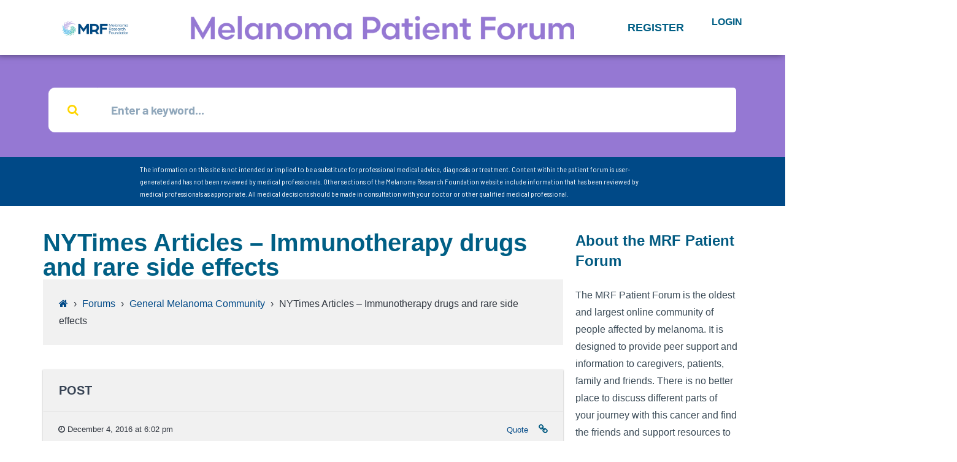

--- FILE ---
content_type: text/html; charset=UTF-8
request_url: https://forum.melanoma.org/forums/topic/nytimes-articles-immunotherapy-drugs-and-rare-side-effects/
body_size: 27889
content:
<!DOCTYPE html>
<html lang="en-US">
<head>
	<meta charset="UTF-8">
	<meta name="viewport" content="width=device-width, initial-scale=1.0, viewport-fit=cover" />		<title>NYTimes Articles &#8211; Immunotherapy drugs and rare side effects &#8211; Melanoma Research Foundation</title>
<meta name='robots' content='max-image-preview:large' />
	<style>img:is([sizes="auto" i], [sizes^="auto," i]) { contain-intrinsic-size: 3000px 1500px }</style>
	<link rel='dns-prefetch' href='//fonts.googleapis.com' />
<link rel="alternate" type="application/rss+xml" title="Melanoma Research Foundation &raquo; Feed" href="https://forum.melanoma.org/feed/" />
<link rel="alternate" type="application/rss+xml" title="Melanoma Research Foundation &raquo; Comments Feed" href="https://forum.melanoma.org/comments/feed/" />
		<!-- This site uses the Google Analytics by MonsterInsights plugin v9.8.0 - Using Analytics tracking - https://www.monsterinsights.com/ -->
		<!-- Note: MonsterInsights is not currently configured on this site. The site owner needs to authenticate with Google Analytics in the MonsterInsights settings panel. -->
					<!-- No tracking code set -->
				<!-- / Google Analytics by MonsterInsights -->
		<script type="text/javascript">
/* <![CDATA[ */
window._wpemojiSettings = {"baseUrl":"https:\/\/s.w.org\/images\/core\/emoji\/15.0.3\/72x72\/","ext":".png","svgUrl":"https:\/\/s.w.org\/images\/core\/emoji\/15.0.3\/svg\/","svgExt":".svg","source":{"concatemoji":"https:\/\/forum.melanoma.org\/wp-includes\/js\/wp-emoji-release.min.js?ver=6.7.4"}};
/*! This file is auto-generated */
!function(i,n){var o,s,e;function c(e){try{var t={supportTests:e,timestamp:(new Date).valueOf()};sessionStorage.setItem(o,JSON.stringify(t))}catch(e){}}function p(e,t,n){e.clearRect(0,0,e.canvas.width,e.canvas.height),e.fillText(t,0,0);var t=new Uint32Array(e.getImageData(0,0,e.canvas.width,e.canvas.height).data),r=(e.clearRect(0,0,e.canvas.width,e.canvas.height),e.fillText(n,0,0),new Uint32Array(e.getImageData(0,0,e.canvas.width,e.canvas.height).data));return t.every(function(e,t){return e===r[t]})}function u(e,t,n){switch(t){case"flag":return n(e,"\ud83c\udff3\ufe0f\u200d\u26a7\ufe0f","\ud83c\udff3\ufe0f\u200b\u26a7\ufe0f")?!1:!n(e,"\ud83c\uddfa\ud83c\uddf3","\ud83c\uddfa\u200b\ud83c\uddf3")&&!n(e,"\ud83c\udff4\udb40\udc67\udb40\udc62\udb40\udc65\udb40\udc6e\udb40\udc67\udb40\udc7f","\ud83c\udff4\u200b\udb40\udc67\u200b\udb40\udc62\u200b\udb40\udc65\u200b\udb40\udc6e\u200b\udb40\udc67\u200b\udb40\udc7f");case"emoji":return!n(e,"\ud83d\udc26\u200d\u2b1b","\ud83d\udc26\u200b\u2b1b")}return!1}function f(e,t,n){var r="undefined"!=typeof WorkerGlobalScope&&self instanceof WorkerGlobalScope?new OffscreenCanvas(300,150):i.createElement("canvas"),a=r.getContext("2d",{willReadFrequently:!0}),o=(a.textBaseline="top",a.font="600 32px Arial",{});return e.forEach(function(e){o[e]=t(a,e,n)}),o}function t(e){var t=i.createElement("script");t.src=e,t.defer=!0,i.head.appendChild(t)}"undefined"!=typeof Promise&&(o="wpEmojiSettingsSupports",s=["flag","emoji"],n.supports={everything:!0,everythingExceptFlag:!0},e=new Promise(function(e){i.addEventListener("DOMContentLoaded",e,{once:!0})}),new Promise(function(t){var n=function(){try{var e=JSON.parse(sessionStorage.getItem(o));if("object"==typeof e&&"number"==typeof e.timestamp&&(new Date).valueOf()<e.timestamp+604800&&"object"==typeof e.supportTests)return e.supportTests}catch(e){}return null}();if(!n){if("undefined"!=typeof Worker&&"undefined"!=typeof OffscreenCanvas&&"undefined"!=typeof URL&&URL.createObjectURL&&"undefined"!=typeof Blob)try{var e="postMessage("+f.toString()+"("+[JSON.stringify(s),u.toString(),p.toString()].join(",")+"));",r=new Blob([e],{type:"text/javascript"}),a=new Worker(URL.createObjectURL(r),{name:"wpTestEmojiSupports"});return void(a.onmessage=function(e){c(n=e.data),a.terminate(),t(n)})}catch(e){}c(n=f(s,u,p))}t(n)}).then(function(e){for(var t in e)n.supports[t]=e[t],n.supports.everything=n.supports.everything&&n.supports[t],"flag"!==t&&(n.supports.everythingExceptFlag=n.supports.everythingExceptFlag&&n.supports[t]);n.supports.everythingExceptFlag=n.supports.everythingExceptFlag&&!n.supports.flag,n.DOMReady=!1,n.readyCallback=function(){n.DOMReady=!0}}).then(function(){return e}).then(function(){var e;n.supports.everything||(n.readyCallback(),(e=n.source||{}).concatemoji?t(e.concatemoji):e.wpemoji&&e.twemoji&&(t(e.twemoji),t(e.wpemoji)))}))}((window,document),window._wpemojiSettings);
/* ]]> */
</script>
<link rel='stylesheet' id='bdt-uikit-css' href='https://forum.melanoma.org/wp-content/plugins/bdthemes-element-pack/assets/css/bdt-uikit.css?ver=3.5.5' type='text/css' media='all' />
<link rel='stylesheet' id='element-pack-site-css' href='https://forum.melanoma.org/wp-content/plugins/bdthemes-element-pack/assets/css/element-pack-site.css?ver=5.5.0' type='text/css' media='all' />
<style id='wp-emoji-styles-inline-css' type='text/css'>

	img.wp-smiley, img.emoji {
		display: inline !important;
		border: none !important;
		box-shadow: none !important;
		height: 1em !important;
		width: 1em !important;
		margin: 0 0.07em !important;
		vertical-align: -0.1em !important;
		background: none !important;
		padding: 0 !important;
	}
</style>
<link rel='stylesheet' id='wp-block-library-css' href='https://forum.melanoma.org/wp-includes/css/dist/block-library/style.min.css?ver=6.7.4' type='text/css' media='all' />
<style id='bp-login-form-style-inline-css' type='text/css'>
.widget_bp_core_login_widget .bp-login-widget-user-avatar{float:left}.widget_bp_core_login_widget .bp-login-widget-user-links{margin-left:70px}#bp-login-widget-form label{display:block;font-weight:600;margin:15px 0 5px;width:auto}#bp-login-widget-form input[type=password],#bp-login-widget-form input[type=text]{background-color:#fafafa;border:1px solid #d6d6d6;border-radius:0;font:inherit;font-size:100%;padding:.5em;width:100%}#bp-login-widget-form .bp-login-widget-register-link,#bp-login-widget-form .login-submit{display:inline;width:-moz-fit-content;width:fit-content}#bp-login-widget-form .bp-login-widget-register-link{margin-left:1em}#bp-login-widget-form .bp-login-widget-register-link a{filter:invert(1)}#bp-login-widget-form .bp-login-widget-pwd-link{font-size:80%}

</style>
<style id='bp-primary-nav-style-inline-css' type='text/css'>
.buddypress_object_nav .bp-navs{background:#0000;clear:both;overflow:hidden}.buddypress_object_nav .bp-navs ul{margin:0;padding:0}.buddypress_object_nav .bp-navs ul li{list-style:none;margin:0}.buddypress_object_nav .bp-navs ul li a,.buddypress_object_nav .bp-navs ul li span{border:0;display:block;padding:5px 10px;text-decoration:none}.buddypress_object_nav .bp-navs ul li .count{background:#eaeaea;border:1px solid #ccc;border-radius:50%;color:#555;display:inline-block;font-size:12px;margin-left:2px;padding:3px 6px;text-align:center;vertical-align:middle}.buddypress_object_nav .bp-navs ul li a .count:empty{display:none}.buddypress_object_nav .bp-navs ul li.last select{max-width:185px}.buddypress_object_nav .bp-navs ul li.current a,.buddypress_object_nav .bp-navs ul li.selected a{color:#333;opacity:1}.buddypress_object_nav .bp-navs ul li.current a .count,.buddypress_object_nav .bp-navs ul li.selected a .count{background-color:#fff}.buddypress_object_nav .bp-navs ul li.dynamic a .count,.buddypress_object_nav .bp-navs ul li.dynamic.current a .count,.buddypress_object_nav .bp-navs ul li.dynamic.selected a .count{background-color:#5087e5;border:0;color:#fafafa}.buddypress_object_nav .bp-navs ul li.dynamic a:hover .count{background-color:#5087e5;border:0;color:#fff}.buddypress_object_nav .main-navs.dir-navs{margin-bottom:20px}.buddypress_object_nav .bp-navs.group-create-links ul li.current a{text-align:center}.buddypress_object_nav .bp-navs.group-create-links ul li:not(.current),.buddypress_object_nav .bp-navs.group-create-links ul li:not(.current) a{color:#767676}.buddypress_object_nav .bp-navs.group-create-links ul li:not(.current) a:focus,.buddypress_object_nav .bp-navs.group-create-links ul li:not(.current) a:hover{background:none;color:#555}.buddypress_object_nav .bp-navs.group-create-links ul li:not(.current) a[disabled]:focus,.buddypress_object_nav .bp-navs.group-create-links ul li:not(.current) a[disabled]:hover{color:#767676}

</style>
<style id='bp-member-style-inline-css' type='text/css'>
[data-type="bp/member"] input.components-placeholder__input{border:1px solid #757575;border-radius:2px;flex:1 1 auto;padding:6px 8px}.bp-block-member{position:relative}.bp-block-member .member-content{display:flex}.bp-block-member .user-nicename{display:block}.bp-block-member .user-nicename a{border:none;color:currentColor;text-decoration:none}.bp-block-member .bp-profile-button{width:100%}.bp-block-member .bp-profile-button a.button{bottom:10px;display:inline-block;margin:18px 0 0;position:absolute;right:0}.bp-block-member.has-cover .item-header-avatar,.bp-block-member.has-cover .member-content,.bp-block-member.has-cover .member-description{z-index:2}.bp-block-member.has-cover .member-content,.bp-block-member.has-cover .member-description{padding-top:75px}.bp-block-member.has-cover .bp-member-cover-image{background-color:#c5c5c5;background-position:top;background-repeat:no-repeat;background-size:cover;border:0;display:block;height:150px;left:0;margin:0;padding:0;position:absolute;top:0;width:100%;z-index:1}.bp-block-member img.avatar{height:auto;width:auto}.bp-block-member.avatar-none .item-header-avatar{display:none}.bp-block-member.avatar-none.has-cover{min-height:200px}.bp-block-member.avatar-full{min-height:150px}.bp-block-member.avatar-full .item-header-avatar{width:180px}.bp-block-member.avatar-thumb .member-content{align-items:center;min-height:50px}.bp-block-member.avatar-thumb .item-header-avatar{width:70px}.bp-block-member.avatar-full.has-cover{min-height:300px}.bp-block-member.avatar-full.has-cover .item-header-avatar{width:200px}.bp-block-member.avatar-full.has-cover img.avatar{background:#fffc;border:2px solid #fff;margin-left:20px}.bp-block-member.avatar-thumb.has-cover .item-header-avatar{padding-top:75px}.entry .entry-content .bp-block-member .user-nicename a{border:none;color:currentColor;text-decoration:none}

</style>
<style id='bp-members-style-inline-css' type='text/css'>
[data-type="bp/members"] .components-placeholder.is-appender{min-height:0}[data-type="bp/members"] .components-placeholder.is-appender .components-placeholder__label:empty{display:none}[data-type="bp/members"] .components-placeholder input.components-placeholder__input{border:1px solid #757575;border-radius:2px;flex:1 1 auto;padding:6px 8px}[data-type="bp/members"].avatar-none .member-description{width:calc(100% - 44px)}[data-type="bp/members"].avatar-full .member-description{width:calc(100% - 224px)}[data-type="bp/members"].avatar-thumb .member-description{width:calc(100% - 114px)}[data-type="bp/members"] .member-content{position:relative}[data-type="bp/members"] .member-content .is-right{position:absolute;right:2px;top:2px}[data-type="bp/members"] .columns-2 .member-content .member-description,[data-type="bp/members"] .columns-3 .member-content .member-description,[data-type="bp/members"] .columns-4 .member-content .member-description{padding-left:44px;width:calc(100% - 44px)}[data-type="bp/members"] .columns-3 .is-right{right:-10px}[data-type="bp/members"] .columns-4 .is-right{right:-50px}.bp-block-members.is-grid{display:flex;flex-wrap:wrap;padding:0}.bp-block-members.is-grid .member-content{margin:0 1.25em 1.25em 0;width:100%}@media(min-width:600px){.bp-block-members.columns-2 .member-content{width:calc(50% - .625em)}.bp-block-members.columns-2 .member-content:nth-child(2n){margin-right:0}.bp-block-members.columns-3 .member-content{width:calc(33.33333% - .83333em)}.bp-block-members.columns-3 .member-content:nth-child(3n){margin-right:0}.bp-block-members.columns-4 .member-content{width:calc(25% - .9375em)}.bp-block-members.columns-4 .member-content:nth-child(4n){margin-right:0}}.bp-block-members .member-content{display:flex;flex-direction:column;padding-bottom:1em;text-align:center}.bp-block-members .member-content .item-header-avatar,.bp-block-members .member-content .member-description{width:100%}.bp-block-members .member-content .item-header-avatar{margin:0 auto}.bp-block-members .member-content .item-header-avatar img.avatar{display:inline-block}@media(min-width:600px){.bp-block-members .member-content{flex-direction:row;text-align:left}.bp-block-members .member-content .item-header-avatar,.bp-block-members .member-content .member-description{width:auto}.bp-block-members .member-content .item-header-avatar{margin:0}}.bp-block-members .member-content .user-nicename{display:block}.bp-block-members .member-content .user-nicename a{border:none;color:currentColor;text-decoration:none}.bp-block-members .member-content time{color:#767676;display:block;font-size:80%}.bp-block-members.avatar-none .item-header-avatar{display:none}.bp-block-members.avatar-full{min-height:190px}.bp-block-members.avatar-full .item-header-avatar{width:180px}.bp-block-members.avatar-thumb .member-content{min-height:80px}.bp-block-members.avatar-thumb .item-header-avatar{width:70px}.bp-block-members.columns-2 .member-content,.bp-block-members.columns-3 .member-content,.bp-block-members.columns-4 .member-content{display:block;text-align:center}.bp-block-members.columns-2 .member-content .item-header-avatar,.bp-block-members.columns-3 .member-content .item-header-avatar,.bp-block-members.columns-4 .member-content .item-header-avatar{margin:0 auto}.bp-block-members img.avatar{height:auto;max-width:-moz-fit-content;max-width:fit-content;width:auto}.bp-block-members .member-content.has-activity{align-items:center}.bp-block-members .member-content.has-activity .item-header-avatar{padding-right:1em}.bp-block-members .member-content.has-activity .wp-block-quote{margin-bottom:0;text-align:left}.bp-block-members .member-content.has-activity .wp-block-quote cite a,.entry .entry-content .bp-block-members .user-nicename a{border:none;color:currentColor;text-decoration:none}

</style>
<style id='bp-dynamic-members-style-inline-css' type='text/css'>
.bp-dynamic-block-container .item-options{font-size:.5em;margin:0 0 1em;padding:1em 0}.bp-dynamic-block-container .item-options a.selected{font-weight:600}.bp-dynamic-block-container ul.item-list{list-style:none;margin:1em 0;padding-left:0}.bp-dynamic-block-container ul.item-list li{margin-bottom:1em}.bp-dynamic-block-container ul.item-list li:after,.bp-dynamic-block-container ul.item-list li:before{content:" ";display:table}.bp-dynamic-block-container ul.item-list li:after{clear:both}.bp-dynamic-block-container ul.item-list li .item-avatar{float:left;width:60px}.bp-dynamic-block-container ul.item-list li .item{margin-left:70px}

</style>
<style id='bp-online-members-style-inline-css' type='text/css'>
.widget_bp_core_whos_online_widget .avatar-block,[data-type="bp/online-members"] .avatar-block{display:flex;flex-flow:row wrap}.widget_bp_core_whos_online_widget .avatar-block img,[data-type="bp/online-members"] .avatar-block img{margin:.5em}

</style>
<style id='bp-active-members-style-inline-css' type='text/css'>
.widget_bp_core_recently_active_widget .avatar-block,[data-type="bp/active-members"] .avatar-block{display:flex;flex-flow:row wrap}.widget_bp_core_recently_active_widget .avatar-block img,[data-type="bp/active-members"] .avatar-block img{margin:.5em}

</style>
<style id='bp-latest-activities-style-inline-css' type='text/css'>
.bp-latest-activities .components-flex.components-select-control select[multiple]{height:auto;padding:0 8px}.bp-latest-activities .components-flex.components-select-control select[multiple]+.components-input-control__suffix svg{display:none}.bp-latest-activities-block a,.entry .entry-content .bp-latest-activities-block a{border:none;text-decoration:none}.bp-latest-activities-block .activity-list.item-list blockquote{border:none;padding:0}.bp-latest-activities-block .activity-list.item-list blockquote .activity-item:not(.mini){box-shadow:1px 0 4px #00000026;padding:0 1em;position:relative}.bp-latest-activities-block .activity-list.item-list blockquote .activity-item:not(.mini):after,.bp-latest-activities-block .activity-list.item-list blockquote .activity-item:not(.mini):before{border-color:#0000;border-style:solid;content:"";display:block;height:0;left:15px;position:absolute;width:0}.bp-latest-activities-block .activity-list.item-list blockquote .activity-item:not(.mini):before{border-top-color:#00000026;border-width:9px;bottom:-18px;left:14px}.bp-latest-activities-block .activity-list.item-list blockquote .activity-item:not(.mini):after{border-top-color:#fff;border-width:8px;bottom:-16px}.bp-latest-activities-block .activity-list.item-list blockquote .activity-item.mini .avatar{display:inline-block;height:20px;margin-right:2px;vertical-align:middle;width:20px}.bp-latest-activities-block .activity-list.item-list footer{align-items:center;display:flex}.bp-latest-activities-block .activity-list.item-list footer img.avatar{border:none;display:inline-block;margin-right:.5em}.bp-latest-activities-block .activity-list.item-list footer .activity-time-since{font-size:90%}.bp-latest-activities-block .widget-error{border-left:4px solid #0b80a4;box-shadow:1px 0 4px #00000026}.bp-latest-activities-block .widget-error p{padding:0 1em}

</style>
<style id='bp-sitewide-notices-style-inline-css' type='text/css'>
.bp-sitewide-notice-block .bp-screen-reader-text,[data-type="bp/sitewide-notices"] .bp-screen-reader-text{border:0;clip:rect(0 0 0 0);height:1px;margin:-1px;overflow:hidden;padding:0;position:absolute;width:1px;word-wrap:normal!important}.bp-sitewide-notice-block [data-bp-tooltip]:after,[data-type="bp/sitewide-notices"] [data-bp-tooltip]:after{background-color:#fff;border:1px solid #737373;border-radius:1px;box-shadow:4px 4px 8px #0003;color:#333;content:attr(data-bp-tooltip);display:none;font-family:Helvetica Neue,Helvetica,Arial,san-serif;font-size:12px;font-weight:400;letter-spacing:normal;line-height:1.25;max-width:200px;opacity:0;padding:5px 8px;pointer-events:none;position:absolute;text-shadow:none;text-transform:none;transform:translateZ(0);transition:all 1.5s ease;visibility:hidden;white-space:nowrap;word-wrap:break-word;z-index:100000}.bp-sitewide-notice-block .bp-tooltip:after,[data-type="bp/sitewide-notices"] .bp-tooltip:after{left:50%;margin-top:7px;top:110%;transform:translate(-50%)}.bp-sitewide-notice-block{border-left:4px solid #ff853c;padding-left:1em;position:relative}.bp-sitewide-notice-block h2:before{background:none;border:none}.bp-sitewide-notice-block .dismiss-notice{background-color:#0000;border:1px solid #ff853c;color:#ff853c;display:block;padding:.2em .5em;position:absolute;right:.5em;top:.5em;width:-moz-fit-content;width:fit-content}.bp-sitewide-notice-block .dismiss-notice:hover{background-color:#ff853c;color:#fff}

</style>
<style id='classic-theme-styles-inline-css' type='text/css'>
/*! This file is auto-generated */
.wp-block-button__link{color:#fff;background-color:#32373c;border-radius:9999px;box-shadow:none;text-decoration:none;padding:calc(.667em + 2px) calc(1.333em + 2px);font-size:1.125em}.wp-block-file__button{background:#32373c;color:#fff;text-decoration:none}
</style>
<style id='global-styles-inline-css' type='text/css'>
:root{--wp--preset--aspect-ratio--square: 1;--wp--preset--aspect-ratio--4-3: 4/3;--wp--preset--aspect-ratio--3-4: 3/4;--wp--preset--aspect-ratio--3-2: 3/2;--wp--preset--aspect-ratio--2-3: 2/3;--wp--preset--aspect-ratio--16-9: 16/9;--wp--preset--aspect-ratio--9-16: 9/16;--wp--preset--color--black: #000000;--wp--preset--color--cyan-bluish-gray: #abb8c3;--wp--preset--color--white: #ffffff;--wp--preset--color--pale-pink: #f78da7;--wp--preset--color--vivid-red: #cf2e2e;--wp--preset--color--luminous-vivid-orange: #ff6900;--wp--preset--color--luminous-vivid-amber: #fcb900;--wp--preset--color--light-green-cyan: #7bdcb5;--wp--preset--color--vivid-green-cyan: #00d084;--wp--preset--color--pale-cyan-blue: #8ed1fc;--wp--preset--color--vivid-cyan-blue: #0693e3;--wp--preset--color--vivid-purple: #9b51e0;--wp--preset--gradient--vivid-cyan-blue-to-vivid-purple: linear-gradient(135deg,rgba(6,147,227,1) 0%,rgb(155,81,224) 100%);--wp--preset--gradient--light-green-cyan-to-vivid-green-cyan: linear-gradient(135deg,rgb(122,220,180) 0%,rgb(0,208,130) 100%);--wp--preset--gradient--luminous-vivid-amber-to-luminous-vivid-orange: linear-gradient(135deg,rgba(252,185,0,1) 0%,rgba(255,105,0,1) 100%);--wp--preset--gradient--luminous-vivid-orange-to-vivid-red: linear-gradient(135deg,rgba(255,105,0,1) 0%,rgb(207,46,46) 100%);--wp--preset--gradient--very-light-gray-to-cyan-bluish-gray: linear-gradient(135deg,rgb(238,238,238) 0%,rgb(169,184,195) 100%);--wp--preset--gradient--cool-to-warm-spectrum: linear-gradient(135deg,rgb(74,234,220) 0%,rgb(151,120,209) 20%,rgb(207,42,186) 40%,rgb(238,44,130) 60%,rgb(251,105,98) 80%,rgb(254,248,76) 100%);--wp--preset--gradient--blush-light-purple: linear-gradient(135deg,rgb(255,206,236) 0%,rgb(152,150,240) 100%);--wp--preset--gradient--blush-bordeaux: linear-gradient(135deg,rgb(254,205,165) 0%,rgb(254,45,45) 50%,rgb(107,0,62) 100%);--wp--preset--gradient--luminous-dusk: linear-gradient(135deg,rgb(255,203,112) 0%,rgb(199,81,192) 50%,rgb(65,88,208) 100%);--wp--preset--gradient--pale-ocean: linear-gradient(135deg,rgb(255,245,203) 0%,rgb(182,227,212) 50%,rgb(51,167,181) 100%);--wp--preset--gradient--electric-grass: linear-gradient(135deg,rgb(202,248,128) 0%,rgb(113,206,126) 100%);--wp--preset--gradient--midnight: linear-gradient(135deg,rgb(2,3,129) 0%,rgb(40,116,252) 100%);--wp--preset--font-size--small: 13px;--wp--preset--font-size--medium: 20px;--wp--preset--font-size--large: 36px;--wp--preset--font-size--x-large: 42px;--wp--preset--spacing--20: 0.44rem;--wp--preset--spacing--30: 0.67rem;--wp--preset--spacing--40: 1rem;--wp--preset--spacing--50: 1.5rem;--wp--preset--spacing--60: 2.25rem;--wp--preset--spacing--70: 3.38rem;--wp--preset--spacing--80: 5.06rem;--wp--preset--shadow--natural: 6px 6px 9px rgba(0, 0, 0, 0.2);--wp--preset--shadow--deep: 12px 12px 50px rgba(0, 0, 0, 0.4);--wp--preset--shadow--sharp: 6px 6px 0px rgba(0, 0, 0, 0.2);--wp--preset--shadow--outlined: 6px 6px 0px -3px rgba(255, 255, 255, 1), 6px 6px rgba(0, 0, 0, 1);--wp--preset--shadow--crisp: 6px 6px 0px rgba(0, 0, 0, 1);}:where(.is-layout-flex){gap: 0.5em;}:where(.is-layout-grid){gap: 0.5em;}body .is-layout-flex{display: flex;}.is-layout-flex{flex-wrap: wrap;align-items: center;}.is-layout-flex > :is(*, div){margin: 0;}body .is-layout-grid{display: grid;}.is-layout-grid > :is(*, div){margin: 0;}:where(.wp-block-columns.is-layout-flex){gap: 2em;}:where(.wp-block-columns.is-layout-grid){gap: 2em;}:where(.wp-block-post-template.is-layout-flex){gap: 1.25em;}:where(.wp-block-post-template.is-layout-grid){gap: 1.25em;}.has-black-color{color: var(--wp--preset--color--black) !important;}.has-cyan-bluish-gray-color{color: var(--wp--preset--color--cyan-bluish-gray) !important;}.has-white-color{color: var(--wp--preset--color--white) !important;}.has-pale-pink-color{color: var(--wp--preset--color--pale-pink) !important;}.has-vivid-red-color{color: var(--wp--preset--color--vivid-red) !important;}.has-luminous-vivid-orange-color{color: var(--wp--preset--color--luminous-vivid-orange) !important;}.has-luminous-vivid-amber-color{color: var(--wp--preset--color--luminous-vivid-amber) !important;}.has-light-green-cyan-color{color: var(--wp--preset--color--light-green-cyan) !important;}.has-vivid-green-cyan-color{color: var(--wp--preset--color--vivid-green-cyan) !important;}.has-pale-cyan-blue-color{color: var(--wp--preset--color--pale-cyan-blue) !important;}.has-vivid-cyan-blue-color{color: var(--wp--preset--color--vivid-cyan-blue) !important;}.has-vivid-purple-color{color: var(--wp--preset--color--vivid-purple) !important;}.has-black-background-color{background-color: var(--wp--preset--color--black) !important;}.has-cyan-bluish-gray-background-color{background-color: var(--wp--preset--color--cyan-bluish-gray) !important;}.has-white-background-color{background-color: var(--wp--preset--color--white) !important;}.has-pale-pink-background-color{background-color: var(--wp--preset--color--pale-pink) !important;}.has-vivid-red-background-color{background-color: var(--wp--preset--color--vivid-red) !important;}.has-luminous-vivid-orange-background-color{background-color: var(--wp--preset--color--luminous-vivid-orange) !important;}.has-luminous-vivid-amber-background-color{background-color: var(--wp--preset--color--luminous-vivid-amber) !important;}.has-light-green-cyan-background-color{background-color: var(--wp--preset--color--light-green-cyan) !important;}.has-vivid-green-cyan-background-color{background-color: var(--wp--preset--color--vivid-green-cyan) !important;}.has-pale-cyan-blue-background-color{background-color: var(--wp--preset--color--pale-cyan-blue) !important;}.has-vivid-cyan-blue-background-color{background-color: var(--wp--preset--color--vivid-cyan-blue) !important;}.has-vivid-purple-background-color{background-color: var(--wp--preset--color--vivid-purple) !important;}.has-black-border-color{border-color: var(--wp--preset--color--black) !important;}.has-cyan-bluish-gray-border-color{border-color: var(--wp--preset--color--cyan-bluish-gray) !important;}.has-white-border-color{border-color: var(--wp--preset--color--white) !important;}.has-pale-pink-border-color{border-color: var(--wp--preset--color--pale-pink) !important;}.has-vivid-red-border-color{border-color: var(--wp--preset--color--vivid-red) !important;}.has-luminous-vivid-orange-border-color{border-color: var(--wp--preset--color--luminous-vivid-orange) !important;}.has-luminous-vivid-amber-border-color{border-color: var(--wp--preset--color--luminous-vivid-amber) !important;}.has-light-green-cyan-border-color{border-color: var(--wp--preset--color--light-green-cyan) !important;}.has-vivid-green-cyan-border-color{border-color: var(--wp--preset--color--vivid-green-cyan) !important;}.has-pale-cyan-blue-border-color{border-color: var(--wp--preset--color--pale-cyan-blue) !important;}.has-vivid-cyan-blue-border-color{border-color: var(--wp--preset--color--vivid-cyan-blue) !important;}.has-vivid-purple-border-color{border-color: var(--wp--preset--color--vivid-purple) !important;}.has-vivid-cyan-blue-to-vivid-purple-gradient-background{background: var(--wp--preset--gradient--vivid-cyan-blue-to-vivid-purple) !important;}.has-light-green-cyan-to-vivid-green-cyan-gradient-background{background: var(--wp--preset--gradient--light-green-cyan-to-vivid-green-cyan) !important;}.has-luminous-vivid-amber-to-luminous-vivid-orange-gradient-background{background: var(--wp--preset--gradient--luminous-vivid-amber-to-luminous-vivid-orange) !important;}.has-luminous-vivid-orange-to-vivid-red-gradient-background{background: var(--wp--preset--gradient--luminous-vivid-orange-to-vivid-red) !important;}.has-very-light-gray-to-cyan-bluish-gray-gradient-background{background: var(--wp--preset--gradient--very-light-gray-to-cyan-bluish-gray) !important;}.has-cool-to-warm-spectrum-gradient-background{background: var(--wp--preset--gradient--cool-to-warm-spectrum) !important;}.has-blush-light-purple-gradient-background{background: var(--wp--preset--gradient--blush-light-purple) !important;}.has-blush-bordeaux-gradient-background{background: var(--wp--preset--gradient--blush-bordeaux) !important;}.has-luminous-dusk-gradient-background{background: var(--wp--preset--gradient--luminous-dusk) !important;}.has-pale-ocean-gradient-background{background: var(--wp--preset--gradient--pale-ocean) !important;}.has-electric-grass-gradient-background{background: var(--wp--preset--gradient--electric-grass) !important;}.has-midnight-gradient-background{background: var(--wp--preset--gradient--midnight) !important;}.has-small-font-size{font-size: var(--wp--preset--font-size--small) !important;}.has-medium-font-size{font-size: var(--wp--preset--font-size--medium) !important;}.has-large-font-size{font-size: var(--wp--preset--font-size--large) !important;}.has-x-large-font-size{font-size: var(--wp--preset--font-size--x-large) !important;}
:where(.wp-block-post-template.is-layout-flex){gap: 1.25em;}:where(.wp-block-post-template.is-layout-grid){gap: 1.25em;}
:where(.wp-block-columns.is-layout-flex){gap: 2em;}:where(.wp-block-columns.is-layout-grid){gap: 2em;}
:root :where(.wp-block-pullquote){font-size: 1.5em;line-height: 1.6;}
</style>
<link rel='stylesheet' id='bbp-default-css' href='https://forum.melanoma.org/wp-content/themes/disputo/css/bbpress.min.css?ver=2.6.14' type='text/css' media='all' />
<link rel='stylesheet' id='disputo-cpt-styles-css' href='https://forum.melanoma.org/wp-content/plugins/disputo-features/css/style.css?ver=1.0' type='text/css' media='all' />
<link rel='stylesheet' id='disputo-share-css' href='https://forum.melanoma.org/wp-content/plugins/disputo-features/css/rrssb.css?ver=1.0.0' type='text/css' media='all' />
<link rel='stylesheet' id='wp-terms-popup-css' href='https://forum.melanoma.org/wp-content/plugins/wp-terms-popup/public/css/wp-terms-popup-public.css?ver=2.10.0' type='text/css' media='all' />
<link rel='stylesheet' id='hide-admin-bar-based-on-user-roles-css' href='https://forum.melanoma.org/wp-content/plugins/hide-admin-bar-based-on-user-roles/public/css/hide-admin-bar-based-on-user-roles-public.css?ver=6.0.4' type='text/css' media='all' />
<link rel='stylesheet' id='disputo-bootstrap-css' href='https://forum.melanoma.org/wp-content/themes/disputo/css/bootstrap.css?ver=4.0.0' type='text/css' media='all' />
<link rel='stylesheet' id='disputo-style-css' href='https://forum.melanoma.org/wp-content/themes/disputo/style.css?ver=6.7.4' type='text/css' media='all' />
<style id='disputo-style-inline-css' type='text/css'>
@media only screen and (max-width: 991px) {.navbar-brand img { max-width: 199px;}}.dropdown-menu{ min-width:13em;}#disputo-page-title-img {background-color:#ffffff;}@media only screen and (max-width: 991px) {#disputo-main-menu{background: #ffffff;}}.dropdown-menu {background:#ffffff;}@media only screen and (min-width: 992px) {#disputo-main-menu > ul > li:hover:before,#disputo-main-menu > ul > li.disputo-active-menu-item:before {background:#ffffff;}}@media only screen and (max-width: 991px) {#disputo-main-menu{background:#ffffff;}}#disputo-page-title-overlay {background:rgba(255,255,255,0.7);background: -webkit-linear-gradient(to right, rgba(255,255,255,0.7), #ffffff);background: linear-gradient(to right, rgba(255,255,255,0.7), #ffffff);}#disputo-header-search input[type="text"]::placeholder,#disputo-header-search input[type="text"],#disputo-header-search input[type="text"]:focus {color:#1dbaac;}
</style>
<link rel='stylesheet' id='disputo-font-css' href='//fonts.googleapis.com/css?family=Lato%3A400%2C400i%2C700&#038;subset=latin-ext&#038;ver=6.7.4' type='text/css' media='all' />
<link rel='stylesheet' id='fontawesome-css' href='https://forum.melanoma.org/wp-content/themes/disputo/css/fontawesome.css?ver=1.0.0' type='text/css' media='all' />
<link rel='stylesheet' id='slick-css' href='https://forum.melanoma.org/wp-content/themes/disputo/css/slick.css?ver=1.8.0' type='text/css' media='all' />
<link rel='stylesheet' id='elementor-icons-css' href='https://forum.melanoma.org/wp-content/plugins/elementor/assets/lib/eicons/css/elementor-icons.min.css?ver=5.11.0' type='text/css' media='all' />
<link rel='stylesheet' id='elementor-animations-css' href='https://forum.melanoma.org/wp-content/plugins/elementor/assets/lib/animations/animations.min.css?ver=3.1.4' type='text/css' media='all' />
<link rel='stylesheet' id='elementor-frontend-legacy-css' href='https://forum.melanoma.org/wp-content/plugins/elementor/assets/css/frontend-legacy.min.css?ver=3.1.4' type='text/css' media='all' />
<link rel='stylesheet' id='elementor-frontend-css' href='https://forum.melanoma.org/wp-content/plugins/elementor/assets/css/frontend.min.css?ver=3.1.4' type='text/css' media='all' />
<link rel='stylesheet' id='elementor-post-254588-css' href='https://forum.melanoma.org/wp-content/uploads/elementor/css/post-254588.css?ver=1753374421' type='text/css' media='all' />
<link rel='stylesheet' id='elementor-pro-css' href='https://forum.melanoma.org/wp-content/plugins/elementor-pro/assets/css/frontend.min.css?ver=3.0.5' type='text/css' media='all' />
<link rel='stylesheet' id='elementor-global-css' href='https://forum.melanoma.org/wp-content/uploads/elementor/css/global.css?ver=1753374421' type='text/css' media='all' />
<link rel='stylesheet' id='elementor-post-254691-css' href='https://forum.melanoma.org/wp-content/uploads/elementor/css/post-254691.css?ver=1753375764' type='text/css' media='all' />
<link rel='stylesheet' id='elementor-post-254689-css' href='https://forum.melanoma.org/wp-content/uploads/elementor/css/post-254689.css?ver=1753374421' type='text/css' media='all' />
<link rel='stylesheet' id='child-style-css' href='https://forum.melanoma.org/wp-content/themes/disputo-child/style.css?ver=1.0' type='text/css' media='all' />
<link rel='stylesheet' id='google-fonts-1-css' href='https://fonts.googleapis.com/css?family=Roboto%3A100%2C100italic%2C200%2C200italic%2C300%2C300italic%2C400%2C400italic%2C500%2C500italic%2C600%2C600italic%2C700%2C700italic%2C800%2C800italic%2C900%2C900italic%7CRoboto+Slab%3A100%2C100italic%2C200%2C200italic%2C300%2C300italic%2C400%2C400italic%2C500%2C500italic%2C600%2C600italic%2C700%2C700italic%2C800%2C800italic%2C900%2C900italic%7CBarlow%3A100%2C100italic%2C200%2C200italic%2C300%2C300italic%2C400%2C400italic%2C500%2C500italic%2C600%2C600italic%2C700%2C700italic%2C800%2C800italic%2C900%2C900italic%7CMerriweather%3A100%2C100italic%2C200%2C200italic%2C300%2C300italic%2C400%2C400italic%2C500%2C500italic%2C600%2C600italic%2C700%2C700italic%2C800%2C800italic%2C900%2C900italic%7CBarlow+Semi+Condensed%3A100%2C100italic%2C200%2C200italic%2C300%2C300italic%2C400%2C400italic%2C500%2C500italic%2C600%2C600italic%2C700%2C700italic%2C800%2C800italic%2C900%2C900italic&#038;ver=6.7.4' type='text/css' media='all' />
<script type="text/javascript" src="https://forum.melanoma.org/wp-includes/js/jquery/jquery.min.js?ver=3.7.1" id="jquery-core-js"></script>
<script type="text/javascript" src="https://forum.melanoma.org/wp-includes/js/jquery/jquery-migrate.min.js?ver=3.4.1" id="jquery-migrate-js"></script>
<script type="text/javascript" src="https://forum.melanoma.org/wp-content/plugins/disputo-features/js/rrssb.min.js?ver=1.0.0" id="disputo-share-js"></script>
<script type="text/javascript" id="wp-terms-popup-ajax-js-extra">
/* <![CDATA[ */
var wptp_ajax_object = {"ajaxurl":"https:\/\/forum.melanoma.org\/wp-admin\/admin-ajax.php","ajax_nonce":"b1b9787a00"};
/* ]]> */
</script>
<script type="text/javascript" src="https://forum.melanoma.org/wp-content/plugins/wp-terms-popup/public/js/wp-terms-popup-ajaxhandler.js?ver=2.10.0" id="wp-terms-popup-ajax-js"></script>
<script type="text/javascript" src="https://forum.melanoma.org/wp-content/plugins/hide-admin-bar-based-on-user-roles/public/js/hide-admin-bar-based-on-user-roles-public.js?ver=6.0.4" id="hide-admin-bar-based-on-user-roles-js"></script>
<!--[if lt IE 9]>
<script type="text/javascript" src="https://forum.melanoma.org/wp-content/themes/disputo/js/html5.js?ver=3.7.0" id="html5shiv-js"></script>
<![endif]-->
<link rel="https://api.w.org/" href="https://forum.melanoma.org/wp-json/" /><link rel="EditURI" type="application/rsd+xml" title="RSD" href="https://forum.melanoma.org/xmlrpc.php?rsd" />
<meta name="generator" content="WordPress 6.7.4" />
<link rel="canonical" href="https://forum.melanoma.org/forums/topic/nytimes-articles-immunotherapy-drugs-and-rare-side-effects/" />
<link rel='shortlink' href='https://forum.melanoma.org/?p=12862' />
<link rel="alternate" title="oEmbed (JSON)" type="application/json+oembed" href="https://forum.melanoma.org/wp-json/oembed/1.0/embed?url=https%3A%2F%2Fforum.melanoma.org%2Fforums%2Ftopic%2Fnytimes-articles-immunotherapy-drugs-and-rare-side-effects%2F" />
<link rel="alternate" title="oEmbed (XML)" type="text/xml+oembed" href="https://forum.melanoma.org/wp-json/oembed/1.0/embed?url=https%3A%2F%2Fforum.melanoma.org%2Fforums%2Ftopic%2Fnytimes-articles-immunotherapy-drugs-and-rare-side-effects%2F&#038;format=xml" />

	<script type="text/javascript">var ajaxurl = 'https://forum.melanoma.org/wp-admin/admin-ajax.php';</script>

<!-- start Simple Custom CSS and JS -->
<style type="text/css">
.sticky-header .elementor-image img {
	max-height: 40px !important;
}

.elementor-254691 .elementor-element.elementor-element-4e30faa {
	bottom: 0 !important;
}

div#disputo-top-bar-login {
	margin-top: 3px;
}

@supports selector(:nth-child(1 of x)) {
	div#disputo-top-bar-login {
		margin-top: 23px;
	}
}

#disputo-main-menu-wrapper {
	min-height: 50px;
    height: 50px;
}

h1, h2, h3, h4, h5, h6, p, li, a {
	font-family: "scandia-web", sans-serif !important;
}
  
input::placeholder {
  color: #90a7bb !important;
}

.elementor-element-f0418d5 {
  display: none !important;
}

#donate,
#events,
#helpfulLinks,
#subscribe{
  margin-bottom: 25px;
}

.helpfulLink {
    color: #1dbaac;
    text-decoration: underline !important;
    line-height: 18px;
    letter-spacing: 0 !important;
    padding: 0 !important;
    margin: 0 !important;
    font-weight: 500;
    text-align: center !important;
}

.helpfulLink:hover {
    color: #025980;
}

.elementor-254333 .elementor-element.elementor-element-3f66657 > .elementor-element-populated {
    padding: 0;
}

.bbp-author-name {
  color: #90a7bb !important;
}

.btnDonate {
  width: 175px;
  height: 40px !important;
  margin: 0px 49px 15px 0;
  padding-top: 5px;
  border-radius: 20px;
  background-color: #9578d3;
  display: inline-block;
  margin-left: auto;
  margin-right: auto;
  color: white !important;
  font-weight: 600;
  text-align: center;
}

#helpfulLink {
  margin-top: 15px;
}

.navResources {
  color: #0d3d51 !important;
  text-decoration: underline !important;
}

.elementor-element.elementor-element-24ef500 {
  margin-bottom: 50px;
}

.elementor-254333 .elementor-element.elementor-element-9901039 > .elementor-element-populated {
  padding-left: 15px !important;
  padding-right: 15px !important;
}

.eventHead {
  padding-top: 15px;
  font-size: 14px;
  font-weight: bold;
  color: #025980;
  margin-bottom: 0 !important;
}

.eventCity { 
  color: #063a4d;
  font-size: 12px;
  margin-bottom: 0 !important;
}

.eventDate {
  font-size: 13px;
  margin-bottom: 0 !important;
  color: #1dbaac;
}

.btnKF {
  color: #ffffff !important;
  background-color: #00a390;
  height: 40px !important;
  width: 175px !important;
  border-radius: 20px !important;
  display: inline-block;
  text-align: center;
  padding-top: 5px;
  font-weight: 600;
  margin-top: 30px;
}


#buddypress #item-header-cover-image #item-header-avatar {
    margin-top: 0;
}

#header-cover-image {
    visibility: collapse;
}

#buddypress div#item-header-cover-image h2 {
    color: #005980;
    text-shadow: none !important;
}

.profile-edit > .field_1 {
    width: 50%;
    float: right !important;
    margin-top: 0 !important;
    height: 200px;
}

.profile-edit > .field_3 {
    width: 50% !important;
    margin-top: 0 !important;
    height: 200px;
}

.profile-edit > .field_18 {
    width: 50% !important;
    float: right !important;
    margin-top: 0 !important;
}

.profile-edit > .field_31 {
    width: 50% !important;
    margin-top: 0 !important;
}

.profile-edit > .field_113 {
    width: 50% !important;
    float: right !important;
    margin-top: 0 !important;
}

.profile-edit > .field_119 {
    width: 50% !important;
    margin-top: 0 !important;
}

.page-id-254355 .field_1 {
    width: 100%;
    float: none !important;
    margin-top: 0 !important;
    height: 200px;
}

.page-id-254355 .field_3 {
    width: 100% !important;
    margin-top: 0 !important;
    height: 125px;
}

.page-id-254355 .field_18 {
    width: 100% !important;
    float: none !important;
    margin-top: 0 !important;
}

.page-id-254355 .field_31 {
    width: 100% !important;
    margin-top: 0 !important;
}

.page-id-254355 .field_113 {
    width: 100% !important;
    float: none !important;
    margin-top: 0 !important;
}

.page-id-254355 .field_119 {
    width: 100% !important;
    margin-top: 0 !important;
}

.member-header-actions {
    padding-left: 0 !important;
    margin-left: 0 !important;
}

.register-page .signup-form .editfield {
    margin: 15px 0;
    width: 100% !important;
    float: none !important;
}

#cover-image-container {
  height: 0;
}

#buddypress #item-header-cover-image {
  	min-height: 0 !important;
  	margin-bottom: 0 !important;
}

#change-cover-image-personal-li {
  display: none;
}

.forum-titles {
  color: #9578d3 !important;
}

.elementor-254333 .elementor-element.elementor-element-d88e94c .elementor-icon {
  margin-top: 0 !important;
}

.elementor-254333 .elementor-element.elementor-element-f68ad07 .elementor-button {
  background-color: #9578d3;
}

.elementor-254333 .elementor-element.elementor-element-9b06fed .elementor-button {
  background-color: #009ade;
}

.elementor-kit-254588 a {
  color: #004987;
}

.elementor-254691 .elementor-element.elementor-element-933ef7a:not(.elementor-motion-effects-element-type-background) {
  background-image: none !important;
  background-color: #9578d3;
}

.elementor-254333 .elementor-element.elementor-element-8c24c79:not(.elementor-motion-effects-element-type-background) > .elementor-column-wrap,
.elementor-254333 .elementor-element.elementor-element-5c2dde7:not(.elementor-motion-effects-element-type-background) > .elementor-column-wrap,
.elementor-254691 .elementor-element.elementor-element-331963b:not(.elementor-motion-effects-element-type-background) > .elementor-column-wrap,
.elementor-254691 .elementor-element.elementor-element-e999ec4:not(.elementor-motion-effects-element-type-background) {
  background-color: #004987;
}

.bbp-header > ul {
    background: #f4f1fb !important;
}

.elementor-254333 .elementor-element.elementor-element-efa8549 .elementor-heading-title,
.elementor-254333 .elementor-element.elementor-element-c384b23 .elementor-heading-title {
  color: white;
}</style>
<!-- end Simple Custom CSS and JS -->
<!-- start Simple Custom CSS and JS -->
<script type="text/javascript">
jQuery(document).ready(function( $ ) {
  // Wrap every .img in a div
  // 1. For all items with class .img...
  // 2. Wrap them in a div
  $(".mycred-badge-image").wrap('<div class="alt-wrap"/>');

// Add alt text after each .img
  // 1. For all items with class .img...
  // 2. Run a function for each of them...
  // 3. To add a p element after it
  // 5. Containing that element's alt text
  $(".mycred-badge-image").each(function() {
    $(this).after('<p class="alt">' + $(this).attr('alt') + '</p>');
  })

// CSS shows/hides the alt text on hover});
});
</script>
<!-- end Simple Custom CSS and JS -->
<style type="text/css">.recentcomments a{display:inline !important;padding:0 !important;margin:0 !important;}</style><link rel="icon" href="https://forum.melanoma.org/wp-content/uploads/2020/10/MRF_2024-Logo_Color-1-r45pugzws4apaqhtfqoscp9ioyy258d4018g665nss-150x70.png" sizes="32x32" />
<link rel="icon" href="https://forum.melanoma.org/wp-content/uploads/2020/10/MRF_2024-Logo_Color-1-r45pugzws4apaqhtfqoscp9ioyy258d4018g665nss.png" sizes="192x192" />
<link rel="apple-touch-icon" href="https://forum.melanoma.org/wp-content/uploads/2020/10/MRF_2024-Logo_Color-1-r45pugzws4apaqhtfqoscp9ioyy258d4018g665nss.png" />
<meta name="msapplication-TileImage" content="https://forum.melanoma.org/wp-content/uploads/2020/10/MRF_2024-Logo_Color-1-r45pugzws4apaqhtfqoscp9ioyy258d4018g665nss.png" />
		<style type="text/css" id="wp-custom-css">
			.elementor-widget-image .elementor-image>a img[src$=".svg"], .elementor-widget-image .elementor-image figure>a img[src$=".svg"] {
    width: 368px;
}

.disputo-page-title {
    background: url("/wp-content/uploads/2020/10/Rectangle.jpg") no-repeat top;
	  background-size: cover;
}
.the-badge {
    display: inline;
    margin: 15px;
}

.elementor-element-24b24fba svg.bdt-svg {
    max-height: 70px;
}

.form-control {
	border-radius: 0px 5px 5px 0px !important;
}

.public .badge-on-profile{
	display: none;
}

.elementor-254333 .elementor-element.elementor-element-b33c90f .bdt-accordion .bdt-accordion-item .bdt-accordion-title {
    border-radius: 50px 50px 50px 50px;
    overflow: hidden;
}

.page-id-254333 .disputo-page-title {
    display: none;
}
#disputo-header-btns {
    display: flex;
    margin: auto;
}

.bbp-template-notice.info {
    display: none;
}

.page-id-254333 .bdt-accordion-item  {
width:150px!important;
}

.page-id-254333 .bdt-accordion-item.bdt-open {
width:100%!important;
}

.page-id-254333 .bdt-accordion-item {
	margin: auto;
}

a.disputo-popover {
    display: none;
}

a#disputo-top-bar-btn {
    background-color: #fff;
    color: #005F85;
    border: none;
}

button#disputo-login-dropdown {
    border-radius: 50px;
}


.logged-in .logout-only {
	display: none;
}

.login-only {
	display: none;
}

input[type="checkbox"] {
    margin-right: 5px;
}

label {
    font-weight: 500;
}

.elementor-element.elementor-element-645627f.elementor-widget.elementor-widget-text-editor {
    margin-bottom: 0px;
}

#disputo-top-bar-login::after {
    content: "Manage Profile";
    display: none!important;
}

.logged-in .login-only,.logged-in #disputo-top-bar-login::after {
	display: block!important;
}


div#header-wrapper {
    display: none;
}

.forum-section .elementor-element-populated{
	padding: 0px!important;
	border: 0px
}

.home .disputo-page-title .container h1, .home .disputo-page-title .container p {
    display: none;
}

#disputo-header-search input[type="text"] {

    background: #fff;
}

.disclaimer p{
	font-size: 12px!important;
  position: absolute;
	left: 0;
	bottom: 0;
  text-align: left;
	padding: 10px 8%;
	background: rgba(7, 57, 77, 0.4);

}

#disputo-header-search {
    margin: 2.5rem auto 0.5rem auto;
    max-width: 100%;
}

.disclaimer {
}

input.form-control.ui-autocomplete-input {
    border-radius: 0px 10px 10px 0px;
}

.page-id-254333 .disputo-page-title, .disputo-page-title.noboxed-title {
    padding: 80px 0px 150px;
}

.disputo-page-title, .disputo-page-title.noboxed-title {
    padding: 100px 0px 80px;
}

#disputo-header-search .btn-info {
    color: #fff;
    background-color: #fff;
    border-color: #fff;
}

.fa-search:before {
    content: "\f002";
    color: #FFD602;
}

#disputo-main-inner {
    position: relative;
    margin: 50px 0px 0px 0px;
    display: inline-block;
    width: 100%;
    padding-top: 100px;
    background: #fff;
    -webkit-box-shadow: 0 30px 50px 0 rgba(1, 1, 1, .15);
    box-shadow: none;
    z-index: 2;
    vertical-align: bottom;
    overflow-x: hidden;
}

body {
   
    background-color: #fff;
}

.home-side .elementor-widget-button .elementor-button {
    width: 100%;
}



#disputo-header-search .btn-info {
    border-radius: 10px 0px 0px 10px;
}

.page-id-254333 .bbp-search-form, .page-id-254333 .bbp-pagination {
	display: none;
}

.inner-section {
	margin: -5px 0px;
}

.bbp-topics, .bbp-replies {
    margin: 0rem 0;
}

.bbp-search-form {
    display: none;
}

#disputo-main-inner {
    position: relative;
    margin: 20px 0px 0px 0px;
    padding-top: 30px;
   
}

a.dropdown-item:hover {
    color: #005F85;
}

/*
.disputo-replies-wrapper img.mycred-badge-image.badge-level0 {
    position: absolute;
    bottom: 185px;
    width: 25px;
    left: 112px;
}
*/

@media only screen and (min-width: 768px){
.disputo-replies-wrapper img[alt="Clinical Trial Participant"] {
    position: absolute;
    bottom: 145px;
    width: 25px;
    left: 92px;
		  z-index: 103;

}

.disputo-replies-wrapper img[alt="Remission"] {
    position: absolute;
    bottom: 140px;
    width: 25px;
    left: 112px;
	  z-index: 102;
}

.disputo-replies-wrapper img[alt="Caregiver"] {
    position: absolute;
    bottom: 110px;
    width: 25px;
    left: 135px;
		  z-index: 100;

}

.disputo-replies-wrapper img[alt="Ocular Melanoma"] {
    position: absolute;
    bottom: 125px;
    width: 25px;
    left: 127px;
		  z-index: 101;

}
	
	.disputo-replies-wrapper img[alt="Pediatric"] {
    position: absolute;
    bottom: 125px;
    width: 25px;
    left: 57px;
		  z-index: 101;

}
.disputo-replies-wrapper img[alt="Mucosal"] {
    position: absolute;
    bottom: 110px;
    width: 25px;
    left: 50px;
		  z-index: 100;

}
	.disputo-replies-wrapper img[alt="Cutaneous"] {
    position: absolute;
    bottom: 140px;
    width: 25px;
    left: 72px;
	  z-index: 102;
}

}

.disputo-replies-wrapper img {
	    width: 25px;

}


/* ----- Style the elements ----- */

  /* Wrap the image and alt text */
  /* Will be added with js */
    .alt-wrap { 
      display: inline-block;
      position: relative;
      margin: 0px;
      color: #FFD602;
      border: 3px outset #FFD602;
			border-radius: 100%!important;
				
    }

  /* The alt text itself */
  /* Will be added with js */
    .alt-wrap p.alt {
      position: absolute;
      opacity: 0; /* hide initially */
      left: 0; right: 0; bottom: 0;
      margin: auto;
      padding: 15px;
      font-size: 14px;
      line-height: 18px;
background-color: #07394D66;      transition: all 300ms ease;
      transition-delay: 300ms;
			height: 100px;
			border-radius: 100%;
			text-align: center;
			font-weight: 600;
			
    }

  /* Hovering over the wrapper shows its alt p*/
    .alt-wrap:hover > p.alt { 
      opacity: 1; 
      transition-delay: 0s;
			padding: 35px 0px;
    }

.disputo-replies-wrapper .alt-wrap p.alt {
	display: none;
}

.disputo-replies-wrapper .alt-wrap {
	display: contents;
     
}
.disputo-freshness-name {
    overflow: hidden;
	 text-overflow: ellipsis;
}
.disputo-verified-user .bbp-author-avatar:after {

    display: none;

}

.tags-list {
    display: inline-block;
	  text-transform: lowercase;
}

.js .tmce-active .wp-editor-area {
    color: #000!important;
}		</style>
		<style id="kirki-inline-styles">.disputo-user-bbp_keymaster .bbp-author-role,.disputo-user-bbp_keymaster .badge{background:#cc2828;}body{font-family:Barlow;font-weight:400;letter-spacing:0px;line-height:1.7;color:#2f353e;}h1,h2,h3,h4,h5,.h1,.h2,.h3,.h4,.h5,.forum-titles,.topic-titles,.popover-header{font-family:Barlow;font-weight:700;letter-spacing:0px;line-height:1.4;text-transform:none;color:#1dbaac;}.disputo-page-title h1{font-family:Merriweather;font-size:2.5rem;font-weight:700;letter-spacing:0px;line-height:1;text-transform:uppercase;color:#1dbaac;}.disputo-page-title p{font-family:Barlow;font-size:1.5rem;font-weight:400;font-style:italic;letter-spacing:0px;line-height:1.4;text-transform:none;color:#ffffff;}/* vietnamese */
@font-face {
  font-family: 'Barlow';
  font-style: italic;
  font-weight: 400;
  font-display: swap;
  src: url(https://forum.melanoma.org/wp-content/fonts/barlow/7cHrv4kjgoGqM7E_Cfs0wH8RnA.woff2) format('woff2');
  unicode-range: U+0102-0103, U+0110-0111, U+0128-0129, U+0168-0169, U+01A0-01A1, U+01AF-01B0, U+0300-0301, U+0303-0304, U+0308-0309, U+0323, U+0329, U+1EA0-1EF9, U+20AB;
}
/* latin-ext */
@font-face {
  font-family: 'Barlow';
  font-style: italic;
  font-weight: 400;
  font-display: swap;
  src: url(https://forum.melanoma.org/wp-content/fonts/barlow/7cHrv4kjgoGqM7E_Cfs1wH8RnA.woff2) format('woff2');
  unicode-range: U+0100-02BA, U+02BD-02C5, U+02C7-02CC, U+02CE-02D7, U+02DD-02FF, U+0304, U+0308, U+0329, U+1D00-1DBF, U+1E00-1E9F, U+1EF2-1EFF, U+2020, U+20A0-20AB, U+20AD-20C0, U+2113, U+2C60-2C7F, U+A720-A7FF;
}
/* latin */
@font-face {
  font-family: 'Barlow';
  font-style: italic;
  font-weight: 400;
  font-display: swap;
  src: url(https://forum.melanoma.org/wp-content/fonts/barlow/7cHrv4kjgoGqM7E_Cfs7wH8.woff2) format('woff2');
  unicode-range: U+0000-00FF, U+0131, U+0152-0153, U+02BB-02BC, U+02C6, U+02DA, U+02DC, U+0304, U+0308, U+0329, U+2000-206F, U+20AC, U+2122, U+2191, U+2193, U+2212, U+2215, U+FEFF, U+FFFD;
}
/* vietnamese */
@font-face {
  font-family: 'Barlow';
  font-style: normal;
  font-weight: 400;
  font-display: swap;
  src: url(https://forum.melanoma.org/wp-content/fonts/barlow/7cHpv4kjgoGqM7E_A8s52Hs.woff2) format('woff2');
  unicode-range: U+0102-0103, U+0110-0111, U+0128-0129, U+0168-0169, U+01A0-01A1, U+01AF-01B0, U+0300-0301, U+0303-0304, U+0308-0309, U+0323, U+0329, U+1EA0-1EF9, U+20AB;
}
/* latin-ext */
@font-face {
  font-family: 'Barlow';
  font-style: normal;
  font-weight: 400;
  font-display: swap;
  src: url(https://forum.melanoma.org/wp-content/fonts/barlow/7cHpv4kjgoGqM7E_Ass52Hs.woff2) format('woff2');
  unicode-range: U+0100-02BA, U+02BD-02C5, U+02C7-02CC, U+02CE-02D7, U+02DD-02FF, U+0304, U+0308, U+0329, U+1D00-1DBF, U+1E00-1E9F, U+1EF2-1EFF, U+2020, U+20A0-20AB, U+20AD-20C0, U+2113, U+2C60-2C7F, U+A720-A7FF;
}
/* latin */
@font-face {
  font-family: 'Barlow';
  font-style: normal;
  font-weight: 400;
  font-display: swap;
  src: url(https://forum.melanoma.org/wp-content/fonts/barlow/7cHpv4kjgoGqM7E_DMs5.woff2) format('woff2');
  unicode-range: U+0000-00FF, U+0131, U+0152-0153, U+02BB-02BC, U+02C6, U+02DA, U+02DC, U+0304, U+0308, U+0329, U+2000-206F, U+20AC, U+2122, U+2191, U+2193, U+2212, U+2215, U+FEFF, U+FFFD;
}
/* vietnamese */
@font-face {
  font-family: 'Barlow';
  font-style: normal;
  font-weight: 700;
  font-display: swap;
  src: url(https://forum.melanoma.org/wp-content/fonts/barlow/7cHqv4kjgoGqM7E3t-4s6FospT4.woff2) format('woff2');
  unicode-range: U+0102-0103, U+0110-0111, U+0128-0129, U+0168-0169, U+01A0-01A1, U+01AF-01B0, U+0300-0301, U+0303-0304, U+0308-0309, U+0323, U+0329, U+1EA0-1EF9, U+20AB;
}
/* latin-ext */
@font-face {
  font-family: 'Barlow';
  font-style: normal;
  font-weight: 700;
  font-display: swap;
  src: url(https://forum.melanoma.org/wp-content/fonts/barlow/7cHqv4kjgoGqM7E3t-4s6VospT4.woff2) format('woff2');
  unicode-range: U+0100-02BA, U+02BD-02C5, U+02C7-02CC, U+02CE-02D7, U+02DD-02FF, U+0304, U+0308, U+0329, U+1D00-1DBF, U+1E00-1E9F, U+1EF2-1EFF, U+2020, U+20A0-20AB, U+20AD-20C0, U+2113, U+2C60-2C7F, U+A720-A7FF;
}
/* latin */
@font-face {
  font-family: 'Barlow';
  font-style: normal;
  font-weight: 700;
  font-display: swap;
  src: url(https://forum.melanoma.org/wp-content/fonts/barlow/7cHqv4kjgoGqM7E3t-4s51os.woff2) format('woff2');
  unicode-range: U+0000-00FF, U+0131, U+0152-0153, U+02BB-02BC, U+02C6, U+02DA, U+02DC, U+0304, U+0308, U+0329, U+2000-206F, U+20AC, U+2122, U+2191, U+2193, U+2212, U+2215, U+FEFF, U+FFFD;
}/* cyrillic-ext */
@font-face {
  font-family: 'Merriweather';
  font-style: normal;
  font-weight: 700;
  font-stretch: 100%;
  font-display: swap;
  src: url(https://forum.melanoma.org/wp-content/fonts/merriweather/u-4D0qyriQwlOrhSvowK_l5UcA6zuSYEqOzpPe3HOZJ5eX1WtLaQwmYiScCmDxhtNOKl8yDrOSAaGV31GvU.woff2) format('woff2');
  unicode-range: U+0460-052F, U+1C80-1C8A, U+20B4, U+2DE0-2DFF, U+A640-A69F, U+FE2E-FE2F;
}
/* cyrillic */
@font-face {
  font-family: 'Merriweather';
  font-style: normal;
  font-weight: 700;
  font-stretch: 100%;
  font-display: swap;
  src: url(https://forum.melanoma.org/wp-content/fonts/merriweather/u-4D0qyriQwlOrhSvowK_l5UcA6zuSYEqOzpPe3HOZJ5eX1WtLaQwmYiScCmDxhtNOKl8yDrOSAaEF31GvU.woff2) format('woff2');
  unicode-range: U+0301, U+0400-045F, U+0490-0491, U+04B0-04B1, U+2116;
}
/* vietnamese */
@font-face {
  font-family: 'Merriweather';
  font-style: normal;
  font-weight: 700;
  font-stretch: 100%;
  font-display: swap;
  src: url(https://forum.melanoma.org/wp-content/fonts/merriweather/u-4D0qyriQwlOrhSvowK_l5UcA6zuSYEqOzpPe3HOZJ5eX1WtLaQwmYiScCmDxhtNOKl8yDrOSAaG131GvU.woff2) format('woff2');
  unicode-range: U+0102-0103, U+0110-0111, U+0128-0129, U+0168-0169, U+01A0-01A1, U+01AF-01B0, U+0300-0301, U+0303-0304, U+0308-0309, U+0323, U+0329, U+1EA0-1EF9, U+20AB;
}
/* latin-ext */
@font-face {
  font-family: 'Merriweather';
  font-style: normal;
  font-weight: 700;
  font-stretch: 100%;
  font-display: swap;
  src: url(https://forum.melanoma.org/wp-content/fonts/merriweather/u-4D0qyriQwlOrhSvowK_l5UcA6zuSYEqOzpPe3HOZJ5eX1WtLaQwmYiScCmDxhtNOKl8yDrOSAaGl31GvU.woff2) format('woff2');
  unicode-range: U+0100-02BA, U+02BD-02C5, U+02C7-02CC, U+02CE-02D7, U+02DD-02FF, U+0304, U+0308, U+0329, U+1D00-1DBF, U+1E00-1E9F, U+1EF2-1EFF, U+2020, U+20A0-20AB, U+20AD-20C0, U+2113, U+2C60-2C7F, U+A720-A7FF;
}
/* latin */
@font-face {
  font-family: 'Merriweather';
  font-style: normal;
  font-weight: 700;
  font-stretch: 100%;
  font-display: swap;
  src: url(https://forum.melanoma.org/wp-content/fonts/merriweather/u-4D0qyriQwlOrhSvowK_l5UcA6zuSYEqOzpPe3HOZJ5eX1WtLaQwmYiScCmDxhtNOKl8yDrOSAaFF31.woff2) format('woff2');
  unicode-range: U+0000-00FF, U+0131, U+0152-0153, U+02BB-02BC, U+02C6, U+02DA, U+02DC, U+0304, U+0308, U+0329, U+2000-206F, U+20AC, U+2122, U+2191, U+2193, U+2212, U+2215, U+FEFF, U+FFFD;
}/* vietnamese */
@font-face {
  font-family: 'Barlow';
  font-style: italic;
  font-weight: 400;
  font-display: swap;
  src: url(https://forum.melanoma.org/wp-content/fonts/barlow/7cHrv4kjgoGqM7E_Cfs0wH8RnA.woff2) format('woff2');
  unicode-range: U+0102-0103, U+0110-0111, U+0128-0129, U+0168-0169, U+01A0-01A1, U+01AF-01B0, U+0300-0301, U+0303-0304, U+0308-0309, U+0323, U+0329, U+1EA0-1EF9, U+20AB;
}
/* latin-ext */
@font-face {
  font-family: 'Barlow';
  font-style: italic;
  font-weight: 400;
  font-display: swap;
  src: url(https://forum.melanoma.org/wp-content/fonts/barlow/7cHrv4kjgoGqM7E_Cfs1wH8RnA.woff2) format('woff2');
  unicode-range: U+0100-02BA, U+02BD-02C5, U+02C7-02CC, U+02CE-02D7, U+02DD-02FF, U+0304, U+0308, U+0329, U+1D00-1DBF, U+1E00-1E9F, U+1EF2-1EFF, U+2020, U+20A0-20AB, U+20AD-20C0, U+2113, U+2C60-2C7F, U+A720-A7FF;
}
/* latin */
@font-face {
  font-family: 'Barlow';
  font-style: italic;
  font-weight: 400;
  font-display: swap;
  src: url(https://forum.melanoma.org/wp-content/fonts/barlow/7cHrv4kjgoGqM7E_Cfs7wH8.woff2) format('woff2');
  unicode-range: U+0000-00FF, U+0131, U+0152-0153, U+02BB-02BC, U+02C6, U+02DA, U+02DC, U+0304, U+0308, U+0329, U+2000-206F, U+20AC, U+2122, U+2191, U+2193, U+2212, U+2215, U+FEFF, U+FFFD;
}
/* vietnamese */
@font-face {
  font-family: 'Barlow';
  font-style: normal;
  font-weight: 400;
  font-display: swap;
  src: url(https://forum.melanoma.org/wp-content/fonts/barlow/7cHpv4kjgoGqM7E_A8s52Hs.woff2) format('woff2');
  unicode-range: U+0102-0103, U+0110-0111, U+0128-0129, U+0168-0169, U+01A0-01A1, U+01AF-01B0, U+0300-0301, U+0303-0304, U+0308-0309, U+0323, U+0329, U+1EA0-1EF9, U+20AB;
}
/* latin-ext */
@font-face {
  font-family: 'Barlow';
  font-style: normal;
  font-weight: 400;
  font-display: swap;
  src: url(https://forum.melanoma.org/wp-content/fonts/barlow/7cHpv4kjgoGqM7E_Ass52Hs.woff2) format('woff2');
  unicode-range: U+0100-02BA, U+02BD-02C5, U+02C7-02CC, U+02CE-02D7, U+02DD-02FF, U+0304, U+0308, U+0329, U+1D00-1DBF, U+1E00-1E9F, U+1EF2-1EFF, U+2020, U+20A0-20AB, U+20AD-20C0, U+2113, U+2C60-2C7F, U+A720-A7FF;
}
/* latin */
@font-face {
  font-family: 'Barlow';
  font-style: normal;
  font-weight: 400;
  font-display: swap;
  src: url(https://forum.melanoma.org/wp-content/fonts/barlow/7cHpv4kjgoGqM7E_DMs5.woff2) format('woff2');
  unicode-range: U+0000-00FF, U+0131, U+0152-0153, U+02BB-02BC, U+02C6, U+02DA, U+02DC, U+0304, U+0308, U+0329, U+2000-206F, U+20AC, U+2122, U+2191, U+2193, U+2212, U+2215, U+FEFF, U+FFFD;
}
/* vietnamese */
@font-face {
  font-family: 'Barlow';
  font-style: normal;
  font-weight: 700;
  font-display: swap;
  src: url(https://forum.melanoma.org/wp-content/fonts/barlow/7cHqv4kjgoGqM7E3t-4s6FospT4.woff2) format('woff2');
  unicode-range: U+0102-0103, U+0110-0111, U+0128-0129, U+0168-0169, U+01A0-01A1, U+01AF-01B0, U+0300-0301, U+0303-0304, U+0308-0309, U+0323, U+0329, U+1EA0-1EF9, U+20AB;
}
/* latin-ext */
@font-face {
  font-family: 'Barlow';
  font-style: normal;
  font-weight: 700;
  font-display: swap;
  src: url(https://forum.melanoma.org/wp-content/fonts/barlow/7cHqv4kjgoGqM7E3t-4s6VospT4.woff2) format('woff2');
  unicode-range: U+0100-02BA, U+02BD-02C5, U+02C7-02CC, U+02CE-02D7, U+02DD-02FF, U+0304, U+0308, U+0329, U+1D00-1DBF, U+1E00-1E9F, U+1EF2-1EFF, U+2020, U+20A0-20AB, U+20AD-20C0, U+2113, U+2C60-2C7F, U+A720-A7FF;
}
/* latin */
@font-face {
  font-family: 'Barlow';
  font-style: normal;
  font-weight: 700;
  font-display: swap;
  src: url(https://forum.melanoma.org/wp-content/fonts/barlow/7cHqv4kjgoGqM7E3t-4s51os.woff2) format('woff2');
  unicode-range: U+0000-00FF, U+0131, U+0152-0153, U+02BB-02BC, U+02C6, U+02DA, U+02DC, U+0304, U+0308, U+0329, U+2000-206F, U+20AC, U+2122, U+2191, U+2193, U+2212, U+2215, U+FEFF, U+FFFD;
}/* cyrillic-ext */
@font-face {
  font-family: 'Merriweather';
  font-style: normal;
  font-weight: 700;
  font-stretch: 100%;
  font-display: swap;
  src: url(https://forum.melanoma.org/wp-content/fonts/merriweather/u-4D0qyriQwlOrhSvowK_l5UcA6zuSYEqOzpPe3HOZJ5eX1WtLaQwmYiScCmDxhtNOKl8yDrOSAaGV31GvU.woff2) format('woff2');
  unicode-range: U+0460-052F, U+1C80-1C8A, U+20B4, U+2DE0-2DFF, U+A640-A69F, U+FE2E-FE2F;
}
/* cyrillic */
@font-face {
  font-family: 'Merriweather';
  font-style: normal;
  font-weight: 700;
  font-stretch: 100%;
  font-display: swap;
  src: url(https://forum.melanoma.org/wp-content/fonts/merriweather/u-4D0qyriQwlOrhSvowK_l5UcA6zuSYEqOzpPe3HOZJ5eX1WtLaQwmYiScCmDxhtNOKl8yDrOSAaEF31GvU.woff2) format('woff2');
  unicode-range: U+0301, U+0400-045F, U+0490-0491, U+04B0-04B1, U+2116;
}
/* vietnamese */
@font-face {
  font-family: 'Merriweather';
  font-style: normal;
  font-weight: 700;
  font-stretch: 100%;
  font-display: swap;
  src: url(https://forum.melanoma.org/wp-content/fonts/merriweather/u-4D0qyriQwlOrhSvowK_l5UcA6zuSYEqOzpPe3HOZJ5eX1WtLaQwmYiScCmDxhtNOKl8yDrOSAaG131GvU.woff2) format('woff2');
  unicode-range: U+0102-0103, U+0110-0111, U+0128-0129, U+0168-0169, U+01A0-01A1, U+01AF-01B0, U+0300-0301, U+0303-0304, U+0308-0309, U+0323, U+0329, U+1EA0-1EF9, U+20AB;
}
/* latin-ext */
@font-face {
  font-family: 'Merriweather';
  font-style: normal;
  font-weight: 700;
  font-stretch: 100%;
  font-display: swap;
  src: url(https://forum.melanoma.org/wp-content/fonts/merriweather/u-4D0qyriQwlOrhSvowK_l5UcA6zuSYEqOzpPe3HOZJ5eX1WtLaQwmYiScCmDxhtNOKl8yDrOSAaGl31GvU.woff2) format('woff2');
  unicode-range: U+0100-02BA, U+02BD-02C5, U+02C7-02CC, U+02CE-02D7, U+02DD-02FF, U+0304, U+0308, U+0329, U+1D00-1DBF, U+1E00-1E9F, U+1EF2-1EFF, U+2020, U+20A0-20AB, U+20AD-20C0, U+2113, U+2C60-2C7F, U+A720-A7FF;
}
/* latin */
@font-face {
  font-family: 'Merriweather';
  font-style: normal;
  font-weight: 700;
  font-stretch: 100%;
  font-display: swap;
  src: url(https://forum.melanoma.org/wp-content/fonts/merriweather/u-4D0qyriQwlOrhSvowK_l5UcA6zuSYEqOzpPe3HOZJ5eX1WtLaQwmYiScCmDxhtNOKl8yDrOSAaFF31.woff2) format('woff2');
  unicode-range: U+0000-00FF, U+0131, U+0152-0153, U+02BB-02BC, U+02C6, U+02DA, U+02DC, U+0304, U+0308, U+0329, U+2000-206F, U+20AC, U+2122, U+2191, U+2193, U+2212, U+2215, U+FEFF, U+FFFD;
}/* vietnamese */
@font-face {
  font-family: 'Barlow';
  font-style: italic;
  font-weight: 400;
  font-display: swap;
  src: url(https://forum.melanoma.org/wp-content/fonts/barlow/7cHrv4kjgoGqM7E_Cfs0wH8RnA.woff2) format('woff2');
  unicode-range: U+0102-0103, U+0110-0111, U+0128-0129, U+0168-0169, U+01A0-01A1, U+01AF-01B0, U+0300-0301, U+0303-0304, U+0308-0309, U+0323, U+0329, U+1EA0-1EF9, U+20AB;
}
/* latin-ext */
@font-face {
  font-family: 'Barlow';
  font-style: italic;
  font-weight: 400;
  font-display: swap;
  src: url(https://forum.melanoma.org/wp-content/fonts/barlow/7cHrv4kjgoGqM7E_Cfs1wH8RnA.woff2) format('woff2');
  unicode-range: U+0100-02BA, U+02BD-02C5, U+02C7-02CC, U+02CE-02D7, U+02DD-02FF, U+0304, U+0308, U+0329, U+1D00-1DBF, U+1E00-1E9F, U+1EF2-1EFF, U+2020, U+20A0-20AB, U+20AD-20C0, U+2113, U+2C60-2C7F, U+A720-A7FF;
}
/* latin */
@font-face {
  font-family: 'Barlow';
  font-style: italic;
  font-weight: 400;
  font-display: swap;
  src: url(https://forum.melanoma.org/wp-content/fonts/barlow/7cHrv4kjgoGqM7E_Cfs7wH8.woff2) format('woff2');
  unicode-range: U+0000-00FF, U+0131, U+0152-0153, U+02BB-02BC, U+02C6, U+02DA, U+02DC, U+0304, U+0308, U+0329, U+2000-206F, U+20AC, U+2122, U+2191, U+2193, U+2212, U+2215, U+FEFF, U+FFFD;
}
/* vietnamese */
@font-face {
  font-family: 'Barlow';
  font-style: normal;
  font-weight: 400;
  font-display: swap;
  src: url(https://forum.melanoma.org/wp-content/fonts/barlow/7cHpv4kjgoGqM7E_A8s52Hs.woff2) format('woff2');
  unicode-range: U+0102-0103, U+0110-0111, U+0128-0129, U+0168-0169, U+01A0-01A1, U+01AF-01B0, U+0300-0301, U+0303-0304, U+0308-0309, U+0323, U+0329, U+1EA0-1EF9, U+20AB;
}
/* latin-ext */
@font-face {
  font-family: 'Barlow';
  font-style: normal;
  font-weight: 400;
  font-display: swap;
  src: url(https://forum.melanoma.org/wp-content/fonts/barlow/7cHpv4kjgoGqM7E_Ass52Hs.woff2) format('woff2');
  unicode-range: U+0100-02BA, U+02BD-02C5, U+02C7-02CC, U+02CE-02D7, U+02DD-02FF, U+0304, U+0308, U+0329, U+1D00-1DBF, U+1E00-1E9F, U+1EF2-1EFF, U+2020, U+20A0-20AB, U+20AD-20C0, U+2113, U+2C60-2C7F, U+A720-A7FF;
}
/* latin */
@font-face {
  font-family: 'Barlow';
  font-style: normal;
  font-weight: 400;
  font-display: swap;
  src: url(https://forum.melanoma.org/wp-content/fonts/barlow/7cHpv4kjgoGqM7E_DMs5.woff2) format('woff2');
  unicode-range: U+0000-00FF, U+0131, U+0152-0153, U+02BB-02BC, U+02C6, U+02DA, U+02DC, U+0304, U+0308, U+0329, U+2000-206F, U+20AC, U+2122, U+2191, U+2193, U+2212, U+2215, U+FEFF, U+FFFD;
}
/* vietnamese */
@font-face {
  font-family: 'Barlow';
  font-style: normal;
  font-weight: 700;
  font-display: swap;
  src: url(https://forum.melanoma.org/wp-content/fonts/barlow/7cHqv4kjgoGqM7E3t-4s6FospT4.woff2) format('woff2');
  unicode-range: U+0102-0103, U+0110-0111, U+0128-0129, U+0168-0169, U+01A0-01A1, U+01AF-01B0, U+0300-0301, U+0303-0304, U+0308-0309, U+0323, U+0329, U+1EA0-1EF9, U+20AB;
}
/* latin-ext */
@font-face {
  font-family: 'Barlow';
  font-style: normal;
  font-weight: 700;
  font-display: swap;
  src: url(https://forum.melanoma.org/wp-content/fonts/barlow/7cHqv4kjgoGqM7E3t-4s6VospT4.woff2) format('woff2');
  unicode-range: U+0100-02BA, U+02BD-02C5, U+02C7-02CC, U+02CE-02D7, U+02DD-02FF, U+0304, U+0308, U+0329, U+1D00-1DBF, U+1E00-1E9F, U+1EF2-1EFF, U+2020, U+20A0-20AB, U+20AD-20C0, U+2113, U+2C60-2C7F, U+A720-A7FF;
}
/* latin */
@font-face {
  font-family: 'Barlow';
  font-style: normal;
  font-weight: 700;
  font-display: swap;
  src: url(https://forum.melanoma.org/wp-content/fonts/barlow/7cHqv4kjgoGqM7E3t-4s51os.woff2) format('woff2');
  unicode-range: U+0000-00FF, U+0131, U+0152-0153, U+02BB-02BC, U+02C6, U+02DA, U+02DC, U+0304, U+0308, U+0329, U+2000-206F, U+20AC, U+2122, U+2191, U+2193, U+2212, U+2215, U+FEFF, U+FFFD;
}/* cyrillic-ext */
@font-face {
  font-family: 'Merriweather';
  font-style: normal;
  font-weight: 700;
  font-stretch: 100%;
  font-display: swap;
  src: url(https://forum.melanoma.org/wp-content/fonts/merriweather/u-4D0qyriQwlOrhSvowK_l5UcA6zuSYEqOzpPe3HOZJ5eX1WtLaQwmYiScCmDxhtNOKl8yDrOSAaGV31GvU.woff2) format('woff2');
  unicode-range: U+0460-052F, U+1C80-1C8A, U+20B4, U+2DE0-2DFF, U+A640-A69F, U+FE2E-FE2F;
}
/* cyrillic */
@font-face {
  font-family: 'Merriweather';
  font-style: normal;
  font-weight: 700;
  font-stretch: 100%;
  font-display: swap;
  src: url(https://forum.melanoma.org/wp-content/fonts/merriweather/u-4D0qyriQwlOrhSvowK_l5UcA6zuSYEqOzpPe3HOZJ5eX1WtLaQwmYiScCmDxhtNOKl8yDrOSAaEF31GvU.woff2) format('woff2');
  unicode-range: U+0301, U+0400-045F, U+0490-0491, U+04B0-04B1, U+2116;
}
/* vietnamese */
@font-face {
  font-family: 'Merriweather';
  font-style: normal;
  font-weight: 700;
  font-stretch: 100%;
  font-display: swap;
  src: url(https://forum.melanoma.org/wp-content/fonts/merriweather/u-4D0qyriQwlOrhSvowK_l5UcA6zuSYEqOzpPe3HOZJ5eX1WtLaQwmYiScCmDxhtNOKl8yDrOSAaG131GvU.woff2) format('woff2');
  unicode-range: U+0102-0103, U+0110-0111, U+0128-0129, U+0168-0169, U+01A0-01A1, U+01AF-01B0, U+0300-0301, U+0303-0304, U+0308-0309, U+0323, U+0329, U+1EA0-1EF9, U+20AB;
}
/* latin-ext */
@font-face {
  font-family: 'Merriweather';
  font-style: normal;
  font-weight: 700;
  font-stretch: 100%;
  font-display: swap;
  src: url(https://forum.melanoma.org/wp-content/fonts/merriweather/u-4D0qyriQwlOrhSvowK_l5UcA6zuSYEqOzpPe3HOZJ5eX1WtLaQwmYiScCmDxhtNOKl8yDrOSAaGl31GvU.woff2) format('woff2');
  unicode-range: U+0100-02BA, U+02BD-02C5, U+02C7-02CC, U+02CE-02D7, U+02DD-02FF, U+0304, U+0308, U+0329, U+1D00-1DBF, U+1E00-1E9F, U+1EF2-1EFF, U+2020, U+20A0-20AB, U+20AD-20C0, U+2113, U+2C60-2C7F, U+A720-A7FF;
}
/* latin */
@font-face {
  font-family: 'Merriweather';
  font-style: normal;
  font-weight: 700;
  font-stretch: 100%;
  font-display: swap;
  src: url(https://forum.melanoma.org/wp-content/fonts/merriweather/u-4D0qyriQwlOrhSvowK_l5UcA6zuSYEqOzpPe3HOZJ5eX1WtLaQwmYiScCmDxhtNOKl8yDrOSAaFF31.woff2) format('woff2');
  unicode-range: U+0000-00FF, U+0131, U+0152-0153, U+02BB-02BC, U+02C6, U+02DA, U+02DC, U+0304, U+0308, U+0329, U+2000-206F, U+20AC, U+2122, U+2191, U+2193, U+2212, U+2215, U+FEFF, U+FFFD;
}</style></head>
<body data-rsssl=1 class="bp-nouveau topic bbpress bbp-no-js topic-template-default single single-topic postid-12862 wp-custom-logo disputo elementor-default elementor-template-full-width elementor-kit-254588 elementor-page-254689">

		<div data-elementor-type="header" data-elementor-id="254691" class="elementor elementor-254691 elementor-location-header" data-elementor-settings="[]">
		<div class="elementor-section-wrap">
					<header class="elementor-section elementor-top-section elementor-element elementor-element-24b24fba elementor-section-height-min-height elementor-section-content-middle sticky-header elementor-section-boxed elementor-section-height-default elementor-section-items-middle" data-id="24b24fba" data-element_type="section" data-settings="{&quot;background_background&quot;:&quot;classic&quot;,&quot;sticky&quot;:&quot;top&quot;,&quot;sticky_on&quot;:[&quot;desktop&quot;],&quot;sticky_effects_offset&quot;:90,&quot;sticky_offset&quot;:0}">
						<div class="elementor-container elementor-column-gap-default">
							<div class="elementor-row">
					<div class="elementor-column elementor-col-25 elementor-top-column elementor-element elementor-element-19b25ef8" data-id="19b25ef8" data-element_type="column">
			<div class="elementor-column-wrap elementor-element-populated">
							<div class="elementor-widget-wrap">
						<div class="elementor-element elementor-element-ee14075 elementor-widget elementor-widget-image" data-id="ee14075" data-element_type="widget" data-widget_type="image.default">
				<div class="elementor-widget-container">
					<div class="elementor-image">
											<a href="https://melanoma.org/">
							<img width="300" height="70" src="https://forum.melanoma.org/wp-content/uploads/2020/10/MRF_2024-Logo_Color-1-r45pugzws4apaqhtfqoscp9ioyy258d4018g665nss.png" class="attachment-medium size-medium" alt="" decoding="async" />								</a>
											</div>
				</div>
				</div>
						</div>
					</div>
		</div>
				<div class="elementor-column elementor-col-25 elementor-top-column elementor-element elementor-element-5815b643" data-id="5815b643" data-element_type="column">
			<div class="elementor-column-wrap elementor-element-populated">
							<div class="elementor-widget-wrap">
						<div class="elementor-element elementor-element-c672679 elementor-widget elementor-widget-bdt-svg-image" data-id="c672679" data-element_type="widget" data-widget_type="bdt-svg-image.default">
				<div class="elementor-widget-container">
					<div class="elementor-image bdt-svg-image bdt-animation-toggle">
											<a href="https://forum.melanoma.org" data-elementor-open-lightbox="no">
							
			<img src="https://forum.melanoma.org/wp-content/uploads/2020/10/Melanoma-Patient-Forum-Title-Logo-Purple@2x.png" alt="NYTimes Articles &#8211; Immunotherapy drugs and rare side effects" bdt-svg="">

										</a>
											</div>
				</div>
				</div>
						</div>
					</div>
		</div>
				<div class="elementor-column elementor-col-25 elementor-top-column elementor-element elementor-element-5a950fa6" data-id="5a950fa6" data-element_type="column">
			<div class="elementor-column-wrap elementor-element-populated">
							<div class="elementor-widget-wrap">
						<div class="elementor-element elementor-element-db82fb6 elementor-align-right logout-only elementor-absolute elementor-widget elementor-widget-button" data-id="db82fb6" data-element_type="widget" data-settings="{&quot;_position&quot;:&quot;absolute&quot;}" data-widget_type="button.default">
				<div class="elementor-widget-container">
					<div class="elementor-button-wrapper">
			<a href="/join-our-forum/" class="elementor-button-link elementor-button elementor-size-sm" role="button">
						<span class="elementor-button-content-wrapper">
						<span class="elementor-button-text">REGISTER</span>
		</span>
					</a>
		</div>
				</div>
				</div>
						</div>
					</div>
		</div>
				<div class="elementor-column elementor-col-25 elementor-top-column elementor-element elementor-element-4a65f23" data-id="4a65f23" data-element_type="column">
			<div class="elementor-column-wrap elementor-element-populated">
							<div class="elementor-widget-wrap">
						<div class="elementor-element elementor-element-4e30faa .login-mobile elementor-absolute elementor-widget elementor-widget-shortcode" data-id="4e30faa" data-element_type="widget" data-settings="{&quot;_position&quot;:&quot;absolute&quot;}" data-widget_type="shortcode.default">
				<div class="elementor-widget-container">
					<div class="elementor-shortcode"><style>
button#disputo-login-dropdown {
    background-image: url();
    background-size: contain;
}
button#disputo-login-dropdown {
    width: 50px;
    height: 50px;
}

#disputo-top-bar-login .dropdown-toggle::after {
    content: " ";
}
#disputo-top-bar-login::after{
    content: "Manage Profile";
    display: block;
}

div#disputo-top-bar-login {
    text-align: center;
}
</style>
<nav id="disputo-main-menu-wrapper" class="navbar navbar-expand-lg bg-transparent">
       <div class="container">
                      <div id="disputo-header-btns">
                                 <div id="disputo-top-bar-login">
               <a id="disputo-top-bar-btn" href="https://forum.melanoma.org/wp-login.php" class="btn btn-info">
                   Login               </a>
           </div>
                                 </div>
           <div class="clear"></div>
       </div>
</nav>	</div>
				</div>
				</div>
						</div>
					</div>
		</div>
								</div>
					</div>
		</header>
				<section class="elementor-section elementor-top-section elementor-element elementor-element-933ef7a elementor-section-full_width elementor-section-height-default elementor-section-height-default" data-id="933ef7a" data-element_type="section" data-settings="{&quot;background_background&quot;:&quot;classic&quot;}">
						<div class="elementor-container elementor-column-gap-default">
							<div class="elementor-row">
					<div class="elementor-column elementor-col-100 elementor-top-column elementor-element elementor-element-821eda0" data-id="821eda0" data-element_type="column">
			<div class="elementor-column-wrap elementor-element-populated">
							<div class="elementor-widget-wrap">
						<div class="elementor-element elementor-element-dbc12f0 elementor-widget elementor-widget-spacer" data-id="dbc12f0" data-element_type="widget" data-widget_type="spacer.default">
				<div class="elementor-widget-container">
					<div class="elementor-spacer">
			<div class="elementor-spacer-inner"></div>
		</div>
				</div>
				</div>
				<section class="elementor-section elementor-inner-section elementor-element elementor-element-08087b2 elementor-section-boxed elementor-section-height-default elementor-section-height-default" data-id="08087b2" data-element_type="section" id="disputo-header-search">
						<div class="elementor-container elementor-column-gap-default">
							<div class="elementor-row">
					<div class="elementor-column elementor-col-100 elementor-inner-column elementor-element elementor-element-5073601" data-id="5073601" data-element_type="column">
			<div class="elementor-column-wrap elementor-element-populated">
							<div class="elementor-widget-wrap">
						<div class="elementor-element elementor-element-2cf035d elementor-widget elementor-widget-shortcode" data-id="2cf035d" data-element_type="widget" data-widget_type="shortcode.default">
				<div class="elementor-widget-container">
					<div class="elementor-shortcode">
<form role="search" method="get" id="bbp-header-search-form" action="https://forum.melanoma.org/forums/search/">
	<div class="input-group">
	<div class="input-group-append"> 
            <button type="submit" class="btn btn-info"><i class="fa fa-search"></i></button>
        </div>
		<input type="hidden" name="action" value="bbp-search-request" />
		<input tabindex="101" type="text" value="" name="bbp_search" class="form-control" placeholder="Enter a keyword..." />
        
	</div>
</form>
 </div>
				</div>
				</div>
						</div>
					</div>
		</div>
								</div>
					</div>
		</section>
				<div class="elementor-element elementor-element-71b4318 elementor-widget elementor-widget-spacer" data-id="71b4318" data-element_type="widget" data-widget_type="spacer.default">
				<div class="elementor-widget-container">
					<div class="elementor-spacer">
			<div class="elementor-spacer-inner"></div>
		</div>
				</div>
				</div>
				<section class="elementor-section elementor-inner-section elementor-element elementor-element-e999ec4 elementor-section-boxed elementor-section-height-default elementor-section-height-default" data-id="e999ec4" data-element_type="section" data-settings="{&quot;background_background&quot;:&quot;classic&quot;}">
						<div class="elementor-container elementor-column-gap-default">
							<div class="elementor-row">
					<div class="elementor-column elementor-col-100 elementor-inner-column elementor-element elementor-element-331963b" data-id="331963b" data-element_type="column" data-settings="{&quot;background_background&quot;:&quot;classic&quot;}">
			<div class="elementor-column-wrap elementor-element-populated">
							<div class="elementor-widget-wrap">
						<div class="elementor-element elementor-element-6e539b2 elementor-widget__width-initial elementor-widget elementor-widget-text-editor" data-id="6e539b2" data-element_type="widget" data-widget_type="text-editor.default">
				<div class="elementor-widget-container">
					<div class="elementor-text-editor elementor-clearfix">The information on this site is not intended or implied to be a substitute for professional medical advice, diagnosis or treatment. Content within the patient forum is user-generated and has not been reviewed by medical professionals. Other sections of the Melanoma Research Foundation website include information that has been reviewed by medical professionals as appropriate. All medical decisions should be made in consultation with your doctor or other qualified medical professional.</div>
				</div>
				</div>
						</div>
					</div>
		</div>
								</div>
					</div>
		</section>
						</div>
					</div>
		</div>
								</div>
					</div>
		</section>
				</div>
		</div>
				<div data-elementor-type="single-page" data-elementor-id="254689" class="elementor elementor-254689 elementor-location-single post-12862 topic type-topic status-publish hentry" data-elementor-settings="[]">
		<div class="elementor-section-wrap">
					<section class="elementor-section elementor-top-section elementor-element elementor-element-19e1201b elementor-section-boxed elementor-section-height-default elementor-section-height-default" data-id="19e1201b" data-element_type="section">
						<div class="elementor-container elementor-column-gap-default">
							<div class="elementor-row">
					<div class="elementor-column elementor-col-66 elementor-top-column elementor-element elementor-element-77e420ed forum-home" data-id="77e420ed" data-element_type="column">
			<div class="elementor-column-wrap elementor-element-populated">
							<div class="elementor-widget-wrap">
						<div class="elementor-element elementor-element-0510ccd elementor-widget elementor-widget-theme-post-title elementor-page-title elementor-widget-heading" data-id="0510ccd" data-element_type="widget" data-widget_type="theme-post-title.default">
				<div class="elementor-widget-container">
			<h1 class="elementor-heading-title elementor-size-default">NYTimes Articles &#8211; Immunotherapy drugs and rare side effects</h1>		</div>
				</div>
				<div class="elementor-element elementor-element-ec89d54 elementor-widget elementor-widget-theme-post-content" data-id="ec89d54" data-element_type="widget" data-widget_type="theme-post-content.default">
				<div class="elementor-widget-container">
			<div id="bbpress-forums">

	<div class="bbp-breadcrumb"><p><a href="https://forum.melanoma.org" class="bbp-breadcrumb-home"><i class="fa fa-home"></i></a> <span class="bbp-breadcrumb-sep">&rsaquo;</span> <a href="https://forum.melanoma.org/forums/" class="bbp-breadcrumb-root">Forums</a> <span class="bbp-breadcrumb-sep">&rsaquo;</span> <a href="https://forum.melanoma.org/forums/forum/general-forum/" class="bbp-breadcrumb-forum">General Melanoma Community</a> <span class="bbp-breadcrumb-sep">&rsaquo;</span> <span class="bbp-breadcrumb-current">NYTimes Articles &#8211; Immunotherapy drugs and rare side effects</span></p></div>
	
	
		<div class="bbp-template-notice info"><ul><li class="bbp-topic-description">This topic has 36 replies, 9 voices, and was last updated <a href="https://forum.melanoma.org/forums/topic/nytimes-articles-immunotherapy-drugs-and-rare-side-effects/#post-220188" title="Re: NYTimes Articles &#8211; Immunotherapy drugs and rare side effects">9 years, 1 month ago</a> by <a href="https://forum.melanoma.org/user/cancersnewnormal/" title="View cancersnewnormal&#039;s profile" class="bbp-author-link"><span  class="bbp-author-avatar"><img alt='' src='//www.gravatar.com/avatar/9d5ee09382a3e3b48d97f73c70b6db2b?s=14&#038;r=g&#038;d=mm' srcset='//www.gravatar.com/avatar/9d5ee09382a3e3b48d97f73c70b6db2b?s=14&#038;r=g&#038;d=mm 2x' class='avatar avatar-14 photo' height='14' width='14' loading='lazy' decoding='async'/></span><span  class="bbp-author-name">cancersnewnormal</span></a>.</li></ul></div>
		
			

<ul class="disputo-replies-bar">
    <li class="disputo-replies-title">
        Post    </li>
    <li class="disputo-replies-links">
        <span class="disputo-replies-subscription"></span>
        <span class="disputo-replies-favorites"></span>
    </li>
</ul>

<ul id="topic-12862-lead" class="forums bbp-lead">
    <li>
        <div id="post-12862" class="loop-item--1 user-id-1748 bbp-parent-forum-256109 even  post-12862 topic type-topic status-publish hentry">
        <div class="disputo-replies-content-bar">
        <ul class="disputo-replies-content-bar-left">
            <li>
                <span class="bbp-topic-post-date"><i class="fa fa-clock-o"></i> December 4, 2016 at 6:02 pm</span>
            </li>   
        </ul>
        <ul class="disputo-replies-content-bar-right">
             
                                    <li>
                <a class="disputo-get-quote" data-author="Patina" data-quote="disputo-quote-12862" data-url="#" href="#">Quote</a>
            </li>
                        <li>
                <a href="https://forum.melanoma.org/forums/topic/nytimes-articles-immunotherapy-drugs-and-rare-side-effects/" class="bbp-topic-permalink"><i class="fa fa-chain"></i></a>
            </li>
        </ul>
        </div>
            <div class="disputo-replies-wrapper">
                                <div class="disputo-replies-author disputo-user-bbp_participant">
                                        <div class="disputo-replies-author-img " title="">
                                                <a href="https://forum.melanoma.org/user/patina/" title="View Patina&#039;s profile" class="bbp-author-link"><span  class="bbp-author-avatar"><img alt='' src='//www.gravatar.com/avatar/efbfbaa100661c7763405633dfb35504?s=80&#038;r=g&#038;d=mm' srcset='//www.gravatar.com/avatar/efbfbaa100661c7763405633dfb35504?s=80&#038;r=g&#038;d=mm 2x' class='avatar avatar-80 photo' height='80' width='80' loading='lazy' decoding='async'/></span></a>                    </div>
                    <div class="disputo-replies-author-info">
                        <a href="https://forum.melanoma.org/user/patina/" title="View Patina&#039;s profile" class="bbp-author-link"><span  class="bbp-author-name">Patina</span></a><div class="bbp-author-role">Participant</div>       
                                                <a tabindex="0" class="disputo-popover" data-container="body" data-trigger="focus" data-toggle="popover" data-placement="bottom" data-content="Topics Started: 36<br>Replies Created: 735" data-original-title="Statistics"><i class="fa fa-bar-chart"></i></a>
                                                                    </div>
                </div>    
                <div class="disputo-replies-content">
                    <div class="disputo-reply-wrapper">
                                                <div id="disputo-quote-12862" class="disputo-quote-wrapper">
<p>My Mom&#39;s doctor said during a recent appointment that they are seeing patients who have been taking immunotherapy drugs begin to get side effects far into the treatment and they are having to take them off the drug(s). &#8211; No one had had more than 24 in his practice. &#8211; My Mom has had 22 infusions of Keytruda and other than some small red bumps, one large red round spot on her shoulder and vitiligo she has not any other issues.</p>
<p>We have been told to watch out for joint or stomach pain and flu like symptoms.&nbsp; My Mom will be having a test the next time she goes to the doctor on her heart and it looks like we should just check her blood sugar too.&nbsp; &#8211; We should all be on the look out for these rare side effects as our loved ones continue to take these drugs&#8230;</p>
<p><a href="http://www.nytimes.com/2016/12/03/health/immunotherapy-cancer.html" rel="nofollow">Immune System, Unleashed by Cancer Therapies, Can Attack Organs</a></p>
<p><a href="http://www.nytimes.com/2016/11/03/health/cancer-drugs-heart-risks.html" rel="nofollow">Lifesaving Cancer Drugs May in Rare Cases Threaten the Heart</a></p>
<p>.</p>
<p>&nbsp;</p>
</div>
                                            </div>
                </div>
            </div>
        </div>       
    </li>
</ul>


		
		
			
<div class="bbp-pagination">
	<div class="bbp-pagination-count">Viewing 23 reply threads</div>
	<div class="bbp-pagination-links"></div>
</div>


			

<ul class="disputo-replies-bar">
    <li class="disputo-replies-title">
                Replies            </li>
    <li class="disputo-replies-links">
        <span class="disputo-replies-subscription"></span>
        <span class="disputo-replies-favorites"></span>
    </li>
</ul>

<ul id="topic-12862-replies" class="forums bbp-replies">
    <li>
        
			<ul class='bbp-replies-list'><li>
<div id="post-217394" class="loop-item--1 user-id-2529 bbp-parent-forum-256109 bbp-parent-topic-12862 bbp-reply-position-13 even  post-217394 reply type-reply status-publish hentry">
    <div id="" class="disputo-replies-content-bar">
        <ul class="disputo-replies-content-bar-left">
            <li>
                <span class="bbp-reply-post-date"><i class="fa fa-clock-o"></i> December 4, 2016 at 6:25 pm</span>
            </li>
                
        </ul>
        <ul class="disputo-replies-content-bar-right">
                                                <li>
                <a class="disputo-get-quote" data-author="jennunicorn" data-quote="disputo-quote-217394" data-url="https://forum.melanoma.org/forums/topic/nytimes-articles-immunotherapy-drugs-and-rare-side-effects/#post-217394" href="#">Quote</a>
            </li>
                        <li>
                <a href="https://forum.melanoma.org/forums/topic/nytimes-articles-immunotherapy-drugs-and-rare-side-effects/#post-217394" class="bbp-reply-permalink"><i class="fa fa-chain"></i></a>
            </li>
        </ul>
    </div>
    <div class="disputo-replies-wrapper">
            <div class="disputo-replies-author disputo-user-bbp_participant">
                <div class="disputo-replies-author-img " title="">
          
		<a href="https://forum.melanoma.org/user/jennunicorn/" title="View jennunicorn&#039;s profile" class="bbp-author-link"><span  class="bbp-author-avatar"><img alt='' src='https://forum.melanoma.org/wp-content/uploads/avatars/2529/64aa25b99da36-bpfull.jpg' srcset='https://forum.melanoma.org/wp-content/uploads/avatars/2529/64aa25b99da36-bpfull.jpg 2x' class='avatar avatar-80 photo' height='80' width='80' loading='lazy' decoding='async'/></span></a>        </div>
        <div class="disputo-replies-author-info">
        <a href="https://forum.melanoma.org/user/jennunicorn/" title="View jennunicorn&#039;s profile" class="bbp-author-link"><span  class="bbp-author-name">jennunicorn</span></a><div class="bbp-author-role">Participant</div>           
        <a tabindex="0" class="disputo-popover" data-container="body" data-trigger="focus" data-toggle="popover" data-placement="bottom" data-content="Topics Started: 63<br>Replies Created: 3645" data-original-title="Statistics"><i class="fa fa-bar-chart"></i></a>    
		
		        </div>
    </div>    
    <div class="disputo-replies-content">
        <div class="disputo-reply-wrapper">
        
		<div id="disputo-quote-217394" class="disputo-quote-wrapper">
<p>Thanks for sharing Patina, I hope that your mom gets through Keytruda without coming accross any of the scarier side effects.</p>
<p>This is a good reminder for all of us on these drugs to remember to keep our docs in the loop right away with any new change or feeling with our bodies.</p>
<p>Before I started Ipi/Nivo I had an echocardiogram and an ekg baseline of my heart and will get those periodically through my treatment, much like I would get PET/CT scans, in order to be very on top of my heart due to the immune reaction that can happen. I hope others have the same thoroughness with their oncs as I do with mine. This should start to become the norm now, at least I am sure it will be with mel specialists.</p>
<p>&nbsp;</p>
</div>

		        </div>
    </div>
    </div>
</div></li>
<li>
<div id="post-217046" class="loop-item--1 user-id-2529 bbp-parent-forum-256109 bbp-parent-topic-12862 bbp-reply-position-1 even  post-217046 reply type-reply status-publish hentry">
    <div id="" class="disputo-replies-content-bar">
        <ul class="disputo-replies-content-bar-left">
            <li>
                <span class="bbp-reply-post-date"><i class="fa fa-clock-o"></i> December 4, 2016 at 6:25 pm</span>
            </li>
                
        </ul>
        <ul class="disputo-replies-content-bar-right">
                                                <li>
                <a class="disputo-get-quote" data-author="jennunicorn" data-quote="disputo-quote-217046" data-url="https://forum.melanoma.org/forums/topic/nytimes-articles-immunotherapy-drugs-and-rare-side-effects/#post-217046" href="#">Quote</a>
            </li>
                        <li>
                <a href="https://forum.melanoma.org/forums/topic/nytimes-articles-immunotherapy-drugs-and-rare-side-effects/#post-217046" class="bbp-reply-permalink"><i class="fa fa-chain"></i></a>
            </li>
        </ul>
    </div>
    <div class="disputo-replies-wrapper">
            <div class="disputo-replies-author disputo-user-bbp_participant">
                <div class="disputo-replies-author-img " title="">
          
		<a href="https://forum.melanoma.org/user/jennunicorn/" title="View jennunicorn&#039;s profile" class="bbp-author-link"><span  class="bbp-author-avatar"><img alt='' src='https://forum.melanoma.org/wp-content/uploads/avatars/2529/64aa25b99da36-bpfull.jpg' srcset='https://forum.melanoma.org/wp-content/uploads/avatars/2529/64aa25b99da36-bpfull.jpg 2x' class='avatar avatar-80 photo' height='80' width='80' loading='lazy' decoding='async'/></span></a>        </div>
        <div class="disputo-replies-author-info">
        <a href="https://forum.melanoma.org/user/jennunicorn/" title="View jennunicorn&#039;s profile" class="bbp-author-link"><span  class="bbp-author-name">jennunicorn</span></a><div class="bbp-author-role">Participant</div>           
        <a tabindex="0" class="disputo-popover" data-container="body" data-trigger="focus" data-toggle="popover" data-placement="bottom" data-content="Topics Started: 63<br>Replies Created: 3645" data-original-title="Statistics"><i class="fa fa-bar-chart"></i></a>    
		
		        </div>
    </div>    
    <div class="disputo-replies-content">
        <div class="disputo-reply-wrapper">
        
		<div id="disputo-quote-217046" class="disputo-quote-wrapper">
<p>Thanks for sharing Patina, I hope that your mom gets through Keytruda without coming accross any of the scarier side effects.</p>
<p>This is a good reminder for all of us on these drugs to remember to keep our docs in the loop right away with any new change or feeling with our bodies.</p>
<p>Before I started Ipi/Nivo I had an echocardiogram and an ekg baseline of my heart and will get those periodically through my treatment, much like I would get PET/CT scans, in order to be very on top of my heart due to the immune reaction that can happen. I hope others have the same thoroughness with their oncs as I do with mine. This should start to become the norm now, at least I am sure it will be with mel specialists.</p>
<p>&nbsp;</p>
</div>

		        </div>
    </div>
    </div>
</div><ul class='bbp-threaded-replies'>
<li>
<div id="post-217397" class="loop-item--1 user-id-2991 bbp-parent-forum-256109 bbp-parent-topic-12862 bbp-reply-position-14 even  post-217397 reply type-reply status-publish hentry">
    <div id="" class="disputo-replies-content-bar">
        <ul class="disputo-replies-content-bar-left">
            <li>
                <span class="bbp-reply-post-date"><i class="fa fa-clock-o"></i> December 4, 2016 at 6:47 pm</span>
            </li>
                
        </ul>
        <ul class="disputo-replies-content-bar-right">
                                                <li>
                <a class="disputo-get-quote" data-author="Helping Hands" data-quote="disputo-quote-217397" data-url="https://forum.melanoma.org/forums/topic/nytimes-articles-immunotherapy-drugs-and-rare-side-effects/#post-217397" href="#">Quote</a>
            </li>
                        <li>
                <a href="https://forum.melanoma.org/forums/topic/nytimes-articles-immunotherapy-drugs-and-rare-side-effects/#post-217397" class="bbp-reply-permalink"><i class="fa fa-chain"></i></a>
            </li>
        </ul>
    </div>
    <div class="disputo-replies-wrapper">
            <div class="disputo-replies-author disputo-user-bbp_participant">
                <div class="disputo-replies-author-img " title="">
          
		<a href="https://forum.melanoma.org/user/helping-hands/" title="View Helping Hands&#039;s profile" class="bbp-author-link"><span  class="bbp-author-avatar"><img alt='' src='//www.gravatar.com/avatar/80f6ffb778b4a2ca6c6fedee1350cd75?s=80&#038;r=g&#038;d=mm' srcset='//www.gravatar.com/avatar/80f6ffb778b4a2ca6c6fedee1350cd75?s=80&#038;r=g&#038;d=mm 2x' class='avatar avatar-80 photo' height='80' width='80' loading='lazy' decoding='async'/></span></a>        </div>
        <div class="disputo-replies-author-info">
        <a href="https://forum.melanoma.org/user/helping-hands/" title="View Helping Hands&#039;s profile" class="bbp-author-link"><span  class="bbp-author-name">Helping Hands</span></a><div class="bbp-author-role">Participant</div>           
        <a tabindex="0" class="disputo-popover" data-container="body" data-trigger="focus" data-toggle="popover" data-placement="bottom" data-content="Topics Started: 2<br>Replies Created: 24" data-original-title="Statistics"><i class="fa fa-bar-chart"></i></a>    
		
		        </div>
    </div>    
    <div class="disputo-replies-content">
        <div class="disputo-reply-wrapper">
        
		<div id="disputo-quote-217397" class="disputo-quote-wrapper">
<p>My mom just had her 2nd Keytruda treatment and is having terrible side effects. &nbsp;To the point where she&#39;s in bed! &nbsp;First infusion was Nov 3rd and after that she was tired, had weekness in her leg muscles and no appetite. &nbsp;She went 4 weeks due to the Thanksgiven holiday and just had her 2nd infusion his past Thursday. However they added Zometa which could be why she has more issues with this round. &nbsp;</p>
<p>How long do these side effects continue? If that can even be answered. &nbsp;</p>
</div>

		        </div>
    </div>
    </div>
</div></li>
<li>
<div id="post-217049" class="loop-item--1 user-id-2991 bbp-parent-forum-256109 bbp-parent-topic-12862 bbp-reply-position-2 even  post-217049 reply type-reply status-publish hentry">
    <div id="" class="disputo-replies-content-bar">
        <ul class="disputo-replies-content-bar-left">
            <li>
                <span class="bbp-reply-post-date"><i class="fa fa-clock-o"></i> December 4, 2016 at 6:47 pm</span>
            </li>
                
        </ul>
        <ul class="disputo-replies-content-bar-right">
                                                <li>
                <a class="disputo-get-quote" data-author="Helping Hands" data-quote="disputo-quote-217049" data-url="https://forum.melanoma.org/forums/topic/nytimes-articles-immunotherapy-drugs-and-rare-side-effects/#post-217049" href="#">Quote</a>
            </li>
                        <li>
                <a href="https://forum.melanoma.org/forums/topic/nytimes-articles-immunotherapy-drugs-and-rare-side-effects/#post-217049" class="bbp-reply-permalink"><i class="fa fa-chain"></i></a>
            </li>
        </ul>
    </div>
    <div class="disputo-replies-wrapper">
            <div class="disputo-replies-author disputo-user-bbp_participant">
                <div class="disputo-replies-author-img " title="">
          
		<a href="https://forum.melanoma.org/user/helping-hands/" title="View Helping Hands&#039;s profile" class="bbp-author-link"><span  class="bbp-author-avatar"><img alt='' src='//www.gravatar.com/avatar/80f6ffb778b4a2ca6c6fedee1350cd75?s=80&#038;r=g&#038;d=mm' srcset='//www.gravatar.com/avatar/80f6ffb778b4a2ca6c6fedee1350cd75?s=80&#038;r=g&#038;d=mm 2x' class='avatar avatar-80 photo' height='80' width='80' loading='lazy' decoding='async'/></span></a>        </div>
        <div class="disputo-replies-author-info">
        <a href="https://forum.melanoma.org/user/helping-hands/" title="View Helping Hands&#039;s profile" class="bbp-author-link"><span  class="bbp-author-name">Helping Hands</span></a><div class="bbp-author-role">Participant</div>           
        <a tabindex="0" class="disputo-popover" data-container="body" data-trigger="focus" data-toggle="popover" data-placement="bottom" data-content="Topics Started: 2<br>Replies Created: 24" data-original-title="Statistics"><i class="fa fa-bar-chart"></i></a>    
		
		        </div>
    </div>    
    <div class="disputo-replies-content">
        <div class="disputo-reply-wrapper">
        
		<div id="disputo-quote-217049" class="disputo-quote-wrapper">
<p>My mom just had her 2nd Keytruda treatment and is having terrible side effects. &nbsp;To the point where she&#39;s in bed! &nbsp;First infusion was Nov 3rd and after that she was tired, had weekness in her leg muscles and no appetite. &nbsp;She went 4 weeks due to the Thanksgiven holiday and just had her 2nd infusion his past Thursday. However they added Zometa which could be why she has more issues with this round. &nbsp;</p>
<p>How long do these side effects continue? If that can even be answered. &nbsp;</p>
</div>

		        </div>
    </div>
    </div>
</div></li>
<li>
<div id="post-219875" class="loop-item--1 user-id-2991 bbp-parent-forum-256109 bbp-parent-topic-12862 bbp-reply-position-26 even  post-219875 reply type-reply status-publish hentry">
    <div id="" class="disputo-replies-content-bar">
        <ul class="disputo-replies-content-bar-left">
            <li>
                <span class="bbp-reply-post-date"><i class="fa fa-clock-o"></i> December 4, 2016 at 6:47 pm</span>
            </li>
                
        </ul>
        <ul class="disputo-replies-content-bar-right">
                                                <li>
                <a class="disputo-get-quote" data-author="Helping Hands" data-quote="disputo-quote-219875" data-url="https://forum.melanoma.org/forums/topic/nytimes-articles-immunotherapy-drugs-and-rare-side-effects/#post-219875" href="#">Quote</a>
            </li>
                        <li>
                <a href="https://forum.melanoma.org/forums/topic/nytimes-articles-immunotherapy-drugs-and-rare-side-effects/#post-219875" class="bbp-reply-permalink"><i class="fa fa-chain"></i></a>
            </li>
        </ul>
    </div>
    <div class="disputo-replies-wrapper">
            <div class="disputo-replies-author disputo-user-bbp_participant">
                <div class="disputo-replies-author-img " title="">
          
		<a href="https://forum.melanoma.org/user/helping-hands/" title="View Helping Hands&#039;s profile" class="bbp-author-link"><span  class="bbp-author-avatar"><img alt='' src='//www.gravatar.com/avatar/80f6ffb778b4a2ca6c6fedee1350cd75?s=80&#038;r=g&#038;d=mm' srcset='//www.gravatar.com/avatar/80f6ffb778b4a2ca6c6fedee1350cd75?s=80&#038;r=g&#038;d=mm 2x' class='avatar avatar-80 photo' height='80' width='80' loading='lazy' decoding='async'/></span></a>        </div>
        <div class="disputo-replies-author-info">
        <a href="https://forum.melanoma.org/user/helping-hands/" title="View Helping Hands&#039;s profile" class="bbp-author-link"><span  class="bbp-author-name">Helping Hands</span></a><div class="bbp-author-role">Participant</div>           
        <a tabindex="0" class="disputo-popover" data-container="body" data-trigger="focus" data-toggle="popover" data-placement="bottom" data-content="Topics Started: 2<br>Replies Created: 24" data-original-title="Statistics"><i class="fa fa-bar-chart"></i></a>    
		
		        </div>
    </div>    
    <div class="disputo-replies-content">
        <div class="disputo-reply-wrapper">
        
		<div id="disputo-quote-219875" class="disputo-quote-wrapper">
<p>My mom just had her 2nd Keytruda treatment and is having terrible side effects. &nbsp;To the point where she&#39;s in bed! &nbsp;First infusion was Nov 3rd and after that she was tired, had weekness in her leg muscles and no appetite. &nbsp;She went 4 weeks due to the Thanksgiven holiday and just had her 2nd infusion his past Thursday. However they added Zometa which could be why she has more issues with this round. &nbsp;</p>
<p>How long do these side effects continue? If that can even be answered. &nbsp;</p>
</div>

		        </div>
    </div>
    </div>
</div></li>
</ul>
</li>
<li>
<div id="post-219872" class="loop-item--1 user-id-2529 bbp-parent-forum-256109 bbp-parent-topic-12862 bbp-reply-position-25 even  post-219872 reply type-reply status-publish hentry">
    <div id="" class="disputo-replies-content-bar">
        <ul class="disputo-replies-content-bar-left">
            <li>
                <span class="bbp-reply-post-date"><i class="fa fa-clock-o"></i> December 4, 2016 at 6:25 pm</span>
            </li>
                
        </ul>
        <ul class="disputo-replies-content-bar-right">
                                                <li>
                <a class="disputo-get-quote" data-author="jennunicorn" data-quote="disputo-quote-219872" data-url="https://forum.melanoma.org/forums/topic/nytimes-articles-immunotherapy-drugs-and-rare-side-effects/#post-219872" href="#">Quote</a>
            </li>
                        <li>
                <a href="https://forum.melanoma.org/forums/topic/nytimes-articles-immunotherapy-drugs-and-rare-side-effects/#post-219872" class="bbp-reply-permalink"><i class="fa fa-chain"></i></a>
            </li>
        </ul>
    </div>
    <div class="disputo-replies-wrapper">
            <div class="disputo-replies-author disputo-user-bbp_participant">
                <div class="disputo-replies-author-img " title="">
          
		<a href="https://forum.melanoma.org/user/jennunicorn/" title="View jennunicorn&#039;s profile" class="bbp-author-link"><span  class="bbp-author-avatar"><img alt='' src='https://forum.melanoma.org/wp-content/uploads/avatars/2529/64aa25b99da36-bpfull.jpg' srcset='https://forum.melanoma.org/wp-content/uploads/avatars/2529/64aa25b99da36-bpfull.jpg 2x' class='avatar avatar-80 photo' height='80' width='80' loading='lazy' decoding='async'/></span></a>        </div>
        <div class="disputo-replies-author-info">
        <a href="https://forum.melanoma.org/user/jennunicorn/" title="View jennunicorn&#039;s profile" class="bbp-author-link"><span  class="bbp-author-name">jennunicorn</span></a><div class="bbp-author-role">Participant</div>           
        <a tabindex="0" class="disputo-popover" data-container="body" data-trigger="focus" data-toggle="popover" data-placement="bottom" data-content="Topics Started: 63<br>Replies Created: 3645" data-original-title="Statistics"><i class="fa fa-bar-chart"></i></a>    
		
		        </div>
    </div>    
    <div class="disputo-replies-content">
        <div class="disputo-reply-wrapper">
        
		<div id="disputo-quote-219872" class="disputo-quote-wrapper">
<p>Thanks for sharing Patina, I hope that your mom gets through Keytruda without coming accross any of the scarier side effects.</p>
<p>This is a good reminder for all of us on these drugs to remember to keep our docs in the loop right away with any new change or feeling with our bodies.</p>
<p>Before I started Ipi/Nivo I had an echocardiogram and an ekg baseline of my heart and will get those periodically through my treatment, much like I would get PET/CT scans, in order to be very on top of my heart due to the immune reaction that can happen. I hope others have the same thoroughness with their oncs as I do with mine. This should start to become the norm now, at least I am sure it will be with mel specialists.</p>
<p>&nbsp;</p>
</div>

		        </div>
    </div>
    </div>
</div></li>
<li>
<div id="post-217406" class="loop-item--1 user-id-2909 bbp-parent-forum-256109 bbp-parent-topic-12862 bbp-reply-position-15 even  post-217406 reply type-reply status-publish hentry">
    <div id="" class="disputo-replies-content-bar">
        <ul class="disputo-replies-content-bar-left">
            <li>
                <span class="bbp-reply-post-date"><i class="fa fa-clock-o"></i> December 4, 2016 at 7:25 pm</span>
            </li>
                
        </ul>
        <ul class="disputo-replies-content-bar-right">
                                                <li>
                <a class="disputo-get-quote" data-author="cancersnewnormal" data-quote="disputo-quote-217406" data-url="https://forum.melanoma.org/forums/topic/nytimes-articles-immunotherapy-drugs-and-rare-side-effects/#post-217406" href="#">Quote</a>
            </li>
                        <li>
                <a href="https://forum.melanoma.org/forums/topic/nytimes-articles-immunotherapy-drugs-and-rare-side-effects/#post-217406" class="bbp-reply-permalink"><i class="fa fa-chain"></i></a>
            </li>
        </ul>
    </div>
    <div class="disputo-replies-wrapper">
            <div class="disputo-replies-author disputo-user-bbp_participant">
                <div class="disputo-replies-author-img " title="">
          
		<a href="https://forum.melanoma.org/user/cancersnewnormal/" title="View cancersnewnormal&#039;s profile" class="bbp-author-link"><span  class="bbp-author-avatar"><img alt='' src='//www.gravatar.com/avatar/9d5ee09382a3e3b48d97f73c70b6db2b?s=80&#038;r=g&#038;d=mm' srcset='//www.gravatar.com/avatar/9d5ee09382a3e3b48d97f73c70b6db2b?s=80&#038;r=g&#038;d=mm 2x' class='avatar avatar-80 photo' height='80' width='80' loading='lazy' decoding='async'/></span></a>        </div>
        <div class="disputo-replies-author-info">
        <a href="https://forum.melanoma.org/user/cancersnewnormal/" title="View cancersnewnormal&#039;s profile" class="bbp-author-link"><span  class="bbp-author-name">cancersnewnormal</span></a><div class="bbp-author-role">Participant</div>           
        <a tabindex="0" class="disputo-popover" data-container="body" data-trigger="focus" data-toggle="popover" data-placement="bottom" data-content="Topics Started: 5<br>Replies Created: 896" data-original-title="Statistics"><i class="fa fa-bar-chart"></i></a>    
		
		        </div>
    </div>    
    <div class="disputo-replies-content">
        <div class="disputo-reply-wrapper">
        
		<div id="disputo-quote-217406" class="disputo-quote-wrapper">
<p>Ipi trashed my thyroid pretty immediately, and did little to contol or stabilize my tumors. Once Keytruda was FDA approved (Oct/Nov 2014), I started on that. I was trouble free, with the exception of some minor digestive issues. I made it through 29 rounds of Keytruda before I began experiencing autoimmune side effects. My routine CT showed developing pancreatitis, so my oncologist and I decided to &quot;pause&quot; infusions. The pancreatitis cleared on its own, but I began to develop inflammatory arthritis problems. I am currently working with a rheumatologist to help with these late onset side effects, and my &quot;pause&quot; in Keytruda has become more of a permanent discontinuation&#8230; unless I were to develop new metastasis.&nbsp;</p>
<p>This NY Times article is a good reminder that anyone on immunotherapy treatments should keep tight watch over their body and the general sense of &quot;wellness&quot;. Additionally&#8230;.&nbsp;<span style="color: rgb(51, 51, 51); font-family: 'Helvetica Neue', Arial, Helvetica, Geneva, sans-serif; font-size: 15.6px; line-height: 17.76px; background-color: rgb(236, 243, 247);">With these drugs being so new to general use, doctors are definitely seeing more patients with autoimmune issues. Because many ER doctors and/or general oncologists will not be at all familiar with the potential side effects of these immunotherapies, any patient on them should carry some form of medical treatment history, along with their oncologist&#39;s contact information. Personally, I wear an &quot;interactive RoadID&quot;. It allows me to update current medications, medical history, a list of doctors and their contact info, as well as allergies and much more&#8230; all on a secure profile online! I do not work for the company, and I know that there are likely others around that offer the same sort of &quot;medical emergency bracelet&quot;, but I got mine at roadid.com. It cost me $20 for the ID and is $11 annually to keep my online profile active for emergency responders. Twice now, ER doctors have used my road ID info for background information and to contact my oncology team. It&#39;s particularly helpful when a patient is unconscious or otherwise in pain and confused.</span></p>
</div>

		        </div>
    </div>
    </div>
</div></li>
<li>
<div id="post-217058" class="loop-item--1 user-id-2909 bbp-parent-forum-256109 bbp-parent-topic-12862 bbp-reply-position-3 even  post-217058 reply type-reply status-publish hentry">
    <div id="" class="disputo-replies-content-bar">
        <ul class="disputo-replies-content-bar-left">
            <li>
                <span class="bbp-reply-post-date"><i class="fa fa-clock-o"></i> December 4, 2016 at 7:25 pm</span>
            </li>
                
        </ul>
        <ul class="disputo-replies-content-bar-right">
                                                <li>
                <a class="disputo-get-quote" data-author="cancersnewnormal" data-quote="disputo-quote-217058" data-url="https://forum.melanoma.org/forums/topic/nytimes-articles-immunotherapy-drugs-and-rare-side-effects/#post-217058" href="#">Quote</a>
            </li>
                        <li>
                <a href="https://forum.melanoma.org/forums/topic/nytimes-articles-immunotherapy-drugs-and-rare-side-effects/#post-217058" class="bbp-reply-permalink"><i class="fa fa-chain"></i></a>
            </li>
        </ul>
    </div>
    <div class="disputo-replies-wrapper">
            <div class="disputo-replies-author disputo-user-bbp_participant">
                <div class="disputo-replies-author-img " title="">
          
		<a href="https://forum.melanoma.org/user/cancersnewnormal/" title="View cancersnewnormal&#039;s profile" class="bbp-author-link"><span  class="bbp-author-avatar"><img alt='' src='//www.gravatar.com/avatar/9d5ee09382a3e3b48d97f73c70b6db2b?s=80&#038;r=g&#038;d=mm' srcset='//www.gravatar.com/avatar/9d5ee09382a3e3b48d97f73c70b6db2b?s=80&#038;r=g&#038;d=mm 2x' class='avatar avatar-80 photo' height='80' width='80' loading='lazy' decoding='async'/></span></a>        </div>
        <div class="disputo-replies-author-info">
        <a href="https://forum.melanoma.org/user/cancersnewnormal/" title="View cancersnewnormal&#039;s profile" class="bbp-author-link"><span  class="bbp-author-name">cancersnewnormal</span></a><div class="bbp-author-role">Participant</div>           
        <a tabindex="0" class="disputo-popover" data-container="body" data-trigger="focus" data-toggle="popover" data-placement="bottom" data-content="Topics Started: 5<br>Replies Created: 896" data-original-title="Statistics"><i class="fa fa-bar-chart"></i></a>    
		
		        </div>
    </div>    
    <div class="disputo-replies-content">
        <div class="disputo-reply-wrapper">
        
		<div id="disputo-quote-217058" class="disputo-quote-wrapper">
<p>Ipi trashed my thyroid pretty immediately, and did little to contol or stabilize my tumors. Once Keytruda was FDA approved (Oct/Nov 2014), I started on that. I was trouble free, with the exception of some minor digestive issues. I made it through 29 rounds of Keytruda before I began experiencing autoimmune side effects. My routine CT showed developing pancreatitis, so my oncologist and I decided to &quot;pause&quot; infusions. The pancreatitis cleared on its own, but I began to develop inflammatory arthritis problems. I am currently working with a rheumatologist to help with these late onset side effects, and my &quot;pause&quot; in Keytruda has become more of a permanent discontinuation&#8230; unless I were to develop new metastasis.&nbsp;</p>
<p>This NY Times article is a good reminder that anyone on immunotherapy treatments should keep tight watch over their body and the general sense of &quot;wellness&quot;. Additionally&#8230;.&nbsp;<span style="color: rgb(51, 51, 51); font-family: 'Helvetica Neue', Arial, Helvetica, Geneva, sans-serif; font-size: 15.6px; line-height: 17.76px; background-color: rgb(236, 243, 247);">With these drugs being so new to general use, doctors are definitely seeing more patients with autoimmune issues. Because many ER doctors and/or general oncologists will not be at all familiar with the potential side effects of these immunotherapies, any patient on them should carry some form of medical treatment history, along with their oncologist&#39;s contact information. Personally, I wear an &quot;interactive RoadID&quot;. It allows me to update current medications, medical history, a list of doctors and their contact info, as well as allergies and much more&#8230; all on a secure profile online! I do not work for the company, and I know that there are likely others around that offer the same sort of &quot;medical emergency bracelet&quot;, but I got mine at roadid.com. It cost me $20 for the ID and is $11 annually to keep my online profile active for emergency responders. Twice now, ER doctors have used my road ID info for background information and to contact my oncology team. It&#39;s particularly helpful when a patient is unconscious or otherwise in pain and confused.</span></p>
</div>

		        </div>
    </div>
    </div>
</div></li>
<li>
<div id="post-219884" class="loop-item--1 user-id-2909 bbp-parent-forum-256109 bbp-parent-topic-12862 bbp-reply-position-27 even  post-219884 reply type-reply status-publish hentry">
    <div id="" class="disputo-replies-content-bar">
        <ul class="disputo-replies-content-bar-left">
            <li>
                <span class="bbp-reply-post-date"><i class="fa fa-clock-o"></i> December 4, 2016 at 7:25 pm</span>
            </li>
                
        </ul>
        <ul class="disputo-replies-content-bar-right">
                                                <li>
                <a class="disputo-get-quote" data-author="cancersnewnormal" data-quote="disputo-quote-219884" data-url="https://forum.melanoma.org/forums/topic/nytimes-articles-immunotherapy-drugs-and-rare-side-effects/#post-219884" href="#">Quote</a>
            </li>
                        <li>
                <a href="https://forum.melanoma.org/forums/topic/nytimes-articles-immunotherapy-drugs-and-rare-side-effects/#post-219884" class="bbp-reply-permalink"><i class="fa fa-chain"></i></a>
            </li>
        </ul>
    </div>
    <div class="disputo-replies-wrapper">
            <div class="disputo-replies-author disputo-user-bbp_participant">
                <div class="disputo-replies-author-img " title="">
          
		<a href="https://forum.melanoma.org/user/cancersnewnormal/" title="View cancersnewnormal&#039;s profile" class="bbp-author-link"><span  class="bbp-author-avatar"><img alt='' src='//www.gravatar.com/avatar/9d5ee09382a3e3b48d97f73c70b6db2b?s=80&#038;r=g&#038;d=mm' srcset='//www.gravatar.com/avatar/9d5ee09382a3e3b48d97f73c70b6db2b?s=80&#038;r=g&#038;d=mm 2x' class='avatar avatar-80 photo' height='80' width='80' loading='lazy' decoding='async'/></span></a>        </div>
        <div class="disputo-replies-author-info">
        <a href="https://forum.melanoma.org/user/cancersnewnormal/" title="View cancersnewnormal&#039;s profile" class="bbp-author-link"><span  class="bbp-author-name">cancersnewnormal</span></a><div class="bbp-author-role">Participant</div>           
        <a tabindex="0" class="disputo-popover" data-container="body" data-trigger="focus" data-toggle="popover" data-placement="bottom" data-content="Topics Started: 5<br>Replies Created: 896" data-original-title="Statistics"><i class="fa fa-bar-chart"></i></a>    
		
		        </div>
    </div>    
    <div class="disputo-replies-content">
        <div class="disputo-reply-wrapper">
        
		<div id="disputo-quote-219884" class="disputo-quote-wrapper">
<p>Ipi trashed my thyroid pretty immediately, and did little to contol or stabilize my tumors. Once Keytruda was FDA approved (Oct/Nov 2014), I started on that. I was trouble free, with the exception of some minor digestive issues. I made it through 29 rounds of Keytruda before I began experiencing autoimmune side effects. My routine CT showed developing pancreatitis, so my oncologist and I decided to &quot;pause&quot; infusions. The pancreatitis cleared on its own, but I began to develop inflammatory arthritis problems. I am currently working with a rheumatologist to help with these late onset side effects, and my &quot;pause&quot; in Keytruda has become more of a permanent discontinuation&#8230; unless I were to develop new metastasis.&nbsp;</p>
<p>This NY Times article is a good reminder that anyone on immunotherapy treatments should keep tight watch over their body and the general sense of &quot;wellness&quot;. Additionally&#8230;.&nbsp;<span style="color: rgb(51, 51, 51); font-family: 'Helvetica Neue', Arial, Helvetica, Geneva, sans-serif; font-size: 15.6px; line-height: 17.76px; background-color: rgb(236, 243, 247);">With these drugs being so new to general use, doctors are definitely seeing more patients with autoimmune issues. Because many ER doctors and/or general oncologists will not be at all familiar with the potential side effects of these immunotherapies, any patient on them should carry some form of medical treatment history, along with their oncologist&#39;s contact information. Personally, I wear an &quot;interactive RoadID&quot;. It allows me to update current medications, medical history, a list of doctors and their contact info, as well as allergies and much more&#8230; all on a secure profile online! I do not work for the company, and I know that there are likely others around that offer the same sort of &quot;medical emergency bracelet&quot;, but I got mine at roadid.com. It cost me $20 for the ID and is $11 annually to keep my online profile active for emergency responders. Twice now, ER doctors have used my road ID info for background information and to contact my oncology team. It&#39;s particularly helpful when a patient is unconscious or otherwise in pain and confused.</span></p>
</div>

		        </div>
    </div>
    </div>
</div></li>
<li>
<div id="post-217409" class="loop-item--1 user-id-827 bbp-parent-forum-256109 bbp-parent-topic-12862 bbp-reply-position-16 even  post-217409 reply type-reply status-publish hentry">
    <div id="" class="disputo-replies-content-bar">
        <ul class="disputo-replies-content-bar-left">
            <li>
                <span class="bbp-reply-post-date"><i class="fa fa-clock-o"></i> December 4, 2016 at 10:21 pm</span>
            </li>
                
        </ul>
        <ul class="disputo-replies-content-bar-right">
                                                <li>
                <a class="disputo-get-quote" data-author="Bubbles" data-quote="disputo-quote-217409" data-url="https://forum.melanoma.org/forums/topic/nytimes-articles-immunotherapy-drugs-and-rare-side-effects/#post-217409" href="#">Quote</a>
            </li>
                        <li>
                <a href="https://forum.melanoma.org/forums/topic/nytimes-articles-immunotherapy-drugs-and-rare-side-effects/#post-217409" class="bbp-reply-permalink"><i class="fa fa-chain"></i></a>
            </li>
        </ul>
    </div>
    <div class="disputo-replies-wrapper">
            <div class="disputo-replies-author disputo-user-bbp_participant">
                <div class="disputo-replies-author-img " title="">
          
		<a href="https://forum.melanoma.org/user/bubbles/" title="View Bubbles&#039;s profile" class="bbp-author-link"><span  class="bbp-author-avatar"><img alt='' src='//www.gravatar.com/avatar/9187c5b416c44c632ab7ae8f80cc6386?s=80&#038;r=g&#038;d=mm' srcset='//www.gravatar.com/avatar/9187c5b416c44c632ab7ae8f80cc6386?s=80&#038;r=g&#038;d=mm 2x' class='avatar avatar-80 photo' height='80' width='80' loading='lazy' decoding='async'/></span></a>        </div>
        <div class="disputo-replies-author-info">
        <a href="https://forum.melanoma.org/user/bubbles/" title="View Bubbles&#039;s profile" class="bbp-author-link"><span  class="bbp-author-name">Bubbles</span></a><div class="bbp-author-role">Participant</div>           
        <a tabindex="0" class="disputo-popover" data-container="body" data-trigger="focus" data-toggle="popover" data-placement="bottom" data-content="Topics Started: 141<br>Replies Created: 6679" data-original-title="Statistics"><i class="fa fa-bar-chart"></i></a>    
		
		        </div>
    </div>    
    <div class="disputo-replies-content">
        <div class="disputo-reply-wrapper">
        
		<div id="disputo-quote-217409" class="disputo-quote-wrapper">
<p>Immunotherapy is not for sissies!!&nbsp; That&#39;s for certain.&nbsp; Side effects can be anything from being tired to significant organ damage.&nbsp; That&#39;s why I keep posting these updates (with links within!):&nbsp; <a href="http://chaoticallypreciselifeloveandmelanoma.blogspot.com/2016/11/side-effects-to-immunotherapypart-6.html" rel="nofollow">http://chaoticallypreciselifeloveandmelanoma.blogspot.com/2016/11/side-effects-to-immunotherapypart-6.html</a></p>
<p>&#8230;and encouraging anyone who thinks things are a bit off to contact their doc!</p>
<p>Wishing you all well.&nbsp; Celeste</p>
</div>

		        </div>
    </div>
    </div>
</div></li>
<li>
<div id="post-217060" class="loop-item--1 user-id-827 bbp-parent-forum-256109 bbp-parent-topic-12862 bbp-reply-position-4 even  post-217060 reply type-reply status-publish hentry">
    <div id="" class="disputo-replies-content-bar">
        <ul class="disputo-replies-content-bar-left">
            <li>
                <span class="bbp-reply-post-date"><i class="fa fa-clock-o"></i> December 4, 2016 at 10:21 pm</span>
            </li>
                
        </ul>
        <ul class="disputo-replies-content-bar-right">
                                                <li>
                <a class="disputo-get-quote" data-author="Bubbles" data-quote="disputo-quote-217060" data-url="https://forum.melanoma.org/forums/topic/nytimes-articles-immunotherapy-drugs-and-rare-side-effects/#post-217060" href="#">Quote</a>
            </li>
                        <li>
                <a href="https://forum.melanoma.org/forums/topic/nytimes-articles-immunotherapy-drugs-and-rare-side-effects/#post-217060" class="bbp-reply-permalink"><i class="fa fa-chain"></i></a>
            </li>
        </ul>
    </div>
    <div class="disputo-replies-wrapper">
            <div class="disputo-replies-author disputo-user-bbp_participant">
                <div class="disputo-replies-author-img " title="">
          
		<a href="https://forum.melanoma.org/user/bubbles/" title="View Bubbles&#039;s profile" class="bbp-author-link"><span  class="bbp-author-avatar"><img alt='' src='//www.gravatar.com/avatar/9187c5b416c44c632ab7ae8f80cc6386?s=80&#038;r=g&#038;d=mm' srcset='//www.gravatar.com/avatar/9187c5b416c44c632ab7ae8f80cc6386?s=80&#038;r=g&#038;d=mm 2x' class='avatar avatar-80 photo' height='80' width='80' loading='lazy' decoding='async'/></span></a>        </div>
        <div class="disputo-replies-author-info">
        <a href="https://forum.melanoma.org/user/bubbles/" title="View Bubbles&#039;s profile" class="bbp-author-link"><span  class="bbp-author-name">Bubbles</span></a><div class="bbp-author-role">Participant</div>           
        <a tabindex="0" class="disputo-popover" data-container="body" data-trigger="focus" data-toggle="popover" data-placement="bottom" data-content="Topics Started: 141<br>Replies Created: 6679" data-original-title="Statistics"><i class="fa fa-bar-chart"></i></a>    
		
		        </div>
    </div>    
    <div class="disputo-replies-content">
        <div class="disputo-reply-wrapper">
        
		<div id="disputo-quote-217060" class="disputo-quote-wrapper">
<p>Immunotherapy is not for sissies!!&nbsp; That&#39;s for certain.&nbsp; Side effects can be anything from being tired to significant organ damage.&nbsp; That&#39;s why I keep posting these updates (with links within!):&nbsp; <a href="http://chaoticallypreciselifeloveandmelanoma.blogspot.com/2016/11/side-effects-to-immunotherapypart-6.html" rel="nofollow">http://chaoticallypreciselifeloveandmelanoma.blogspot.com/2016/11/side-effects-to-immunotherapypart-6.html</a></p>
<p>&#8230;and encouraging anyone who thinks things are a bit off to contact their doc!</p>
<p>Wishing you all well.&nbsp; Celeste</p>
</div>

		        </div>
    </div>
    </div>
</div></li>
<li>
<div id="post-219887" class="loop-item--1 user-id-827 bbp-parent-forum-256109 bbp-parent-topic-12862 bbp-reply-position-28 even  post-219887 reply type-reply status-publish hentry">
    <div id="" class="disputo-replies-content-bar">
        <ul class="disputo-replies-content-bar-left">
            <li>
                <span class="bbp-reply-post-date"><i class="fa fa-clock-o"></i> December 4, 2016 at 10:21 pm</span>
            </li>
                
        </ul>
        <ul class="disputo-replies-content-bar-right">
                                                <li>
                <a class="disputo-get-quote" data-author="Bubbles" data-quote="disputo-quote-219887" data-url="https://forum.melanoma.org/forums/topic/nytimes-articles-immunotherapy-drugs-and-rare-side-effects/#post-219887" href="#">Quote</a>
            </li>
                        <li>
                <a href="https://forum.melanoma.org/forums/topic/nytimes-articles-immunotherapy-drugs-and-rare-side-effects/#post-219887" class="bbp-reply-permalink"><i class="fa fa-chain"></i></a>
            </li>
        </ul>
    </div>
    <div class="disputo-replies-wrapper">
            <div class="disputo-replies-author disputo-user-bbp_participant">
                <div class="disputo-replies-author-img " title="">
          
		<a href="https://forum.melanoma.org/user/bubbles/" title="View Bubbles&#039;s profile" class="bbp-author-link"><span  class="bbp-author-avatar"><img alt='' src='//www.gravatar.com/avatar/9187c5b416c44c632ab7ae8f80cc6386?s=80&#038;r=g&#038;d=mm' srcset='//www.gravatar.com/avatar/9187c5b416c44c632ab7ae8f80cc6386?s=80&#038;r=g&#038;d=mm 2x' class='avatar avatar-80 photo' height='80' width='80' loading='lazy' decoding='async'/></span></a>        </div>
        <div class="disputo-replies-author-info">
        <a href="https://forum.melanoma.org/user/bubbles/" title="View Bubbles&#039;s profile" class="bbp-author-link"><span  class="bbp-author-name">Bubbles</span></a><div class="bbp-author-role">Participant</div>           
        <a tabindex="0" class="disputo-popover" data-container="body" data-trigger="focus" data-toggle="popover" data-placement="bottom" data-content="Topics Started: 141<br>Replies Created: 6679" data-original-title="Statistics"><i class="fa fa-bar-chart"></i></a>    
		
		        </div>
    </div>    
    <div class="disputo-replies-content">
        <div class="disputo-reply-wrapper">
        
		<div id="disputo-quote-219887" class="disputo-quote-wrapper">
<p>Immunotherapy is not for sissies!!&nbsp; That&#39;s for certain.&nbsp; Side effects can be anything from being tired to significant organ damage.&nbsp; That&#39;s why I keep posting these updates (with links within!):&nbsp; <a href="http://chaoticallypreciselifeloveandmelanoma.blogspot.com/2016/11/side-effects-to-immunotherapypart-6.html" rel="nofollow">http://chaoticallypreciselifeloveandmelanoma.blogspot.com/2016/11/side-effects-to-immunotherapypart-6.html</a></p>
<p>&#8230;and encouraging anyone who thinks things are a bit off to contact their doc!</p>
<p>Wishing you all well.&nbsp; Celeste</p>
</div>

		        </div>
    </div>
    </div>
</div></li>
<li>
<div id="post-217412" class="loop-item--1 user-id-1811 bbp-parent-forum-256109 bbp-parent-topic-12862 bbp-reply-position-17 even  post-217412 reply type-reply status-publish hentry">
    <div id="" class="disputo-replies-content-bar">
        <ul class="disputo-replies-content-bar-left">
            <li>
                <span class="bbp-reply-post-date"><i class="fa fa-clock-o"></i> December 5, 2016 at 12:03 am</span>
            </li>
                
        </ul>
        <ul class="disputo-replies-content-bar-right">
                                                <li>
                <a class="disputo-get-quote" data-author="ed williams" data-quote="disputo-quote-217412" data-url="https://forum.melanoma.org/forums/topic/nytimes-articles-immunotherapy-drugs-and-rare-side-effects/#post-217412" href="#">Quote</a>
            </li>
                        <li>
                <a href="https://forum.melanoma.org/forums/topic/nytimes-articles-immunotherapy-drugs-and-rare-side-effects/#post-217412" class="bbp-reply-permalink"><i class="fa fa-chain"></i></a>
            </li>
        </ul>
    </div>
    <div class="disputo-replies-wrapper">
            <div class="disputo-replies-author disputo-user-bbp_participant">
                <div class="disputo-replies-author-img " title="">
          
		<a href="https://forum.melanoma.org/user/ed-williams/" title="View ed williams&#039;s profile" class="bbp-author-link"><span  class="bbp-author-avatar"><img alt='' src='//www.gravatar.com/avatar/17beae92144c9474abd96b4b51681a09?s=80&#038;r=g&#038;d=mm' srcset='//www.gravatar.com/avatar/17beae92144c9474abd96b4b51681a09?s=80&#038;r=g&#038;d=mm 2x' class='avatar avatar-80 photo' height='80' width='80' loading='lazy' decoding='async'/></span></a>        </div>
        <div class="disputo-replies-author-info">
        <a href="https://forum.melanoma.org/user/ed-williams/" title="View ed williams&#039;s profile" class="bbp-author-link"><span  class="bbp-author-name">ed williams</span></a><div class="bbp-author-role">Participant</div>           
        <a tabindex="0" class="disputo-popover" data-container="body" data-trigger="focus" data-toggle="popover" data-placement="bottom" data-content="Topics Started: 55<br>Replies Created: 3531" data-original-title="Statistics"><i class="fa fa-bar-chart"></i></a>    
		
		        </div>
    </div>    
    <div class="disputo-replies-content">
        <div class="disputo-reply-wrapper">
        
		<div id="disputo-quote-217412" class="disputo-quote-wrapper">
<p>Hi Patina, thanks for the topic which is a great one especially for new patients who are just getting started with treatments. When it comes to taking advice from Newspaper however I must add that like in politics one should question the motive!!!! When I think back just 3 and a half years ago to my own journey.&nbsp;Where the stats for melanoma with brain and lung mets were just horrible, between 4 to 8 months. If it wasn&#39;t for these new drugs, I wouldn&#39;t be around here to read the Times article. My&nbsp;hope is that in time with more experience&nbsp;Oncologists will be able to minimize many of the situation that the article brings up. Thanks again for the articles and best wishes!!!!Ed&nbsp;</p>
</div>

		        </div>
    </div>
    </div>
</div></li>
<li>
<div id="post-217063" class="loop-item--1 user-id-1811 bbp-parent-forum-256109 bbp-parent-topic-12862 bbp-reply-position-5 even  post-217063 reply type-reply status-publish hentry">
    <div id="" class="disputo-replies-content-bar">
        <ul class="disputo-replies-content-bar-left">
            <li>
                <span class="bbp-reply-post-date"><i class="fa fa-clock-o"></i> December 5, 2016 at 12:03 am</span>
            </li>
                
        </ul>
        <ul class="disputo-replies-content-bar-right">
                                                <li>
                <a class="disputo-get-quote" data-author="ed williams" data-quote="disputo-quote-217063" data-url="https://forum.melanoma.org/forums/topic/nytimes-articles-immunotherapy-drugs-and-rare-side-effects/#post-217063" href="#">Quote</a>
            </li>
                        <li>
                <a href="https://forum.melanoma.org/forums/topic/nytimes-articles-immunotherapy-drugs-and-rare-side-effects/#post-217063" class="bbp-reply-permalink"><i class="fa fa-chain"></i></a>
            </li>
        </ul>
    </div>
    <div class="disputo-replies-wrapper">
            <div class="disputo-replies-author disputo-user-bbp_participant">
                <div class="disputo-replies-author-img " title="">
          
		<a href="https://forum.melanoma.org/user/ed-williams/" title="View ed williams&#039;s profile" class="bbp-author-link"><span  class="bbp-author-avatar"><img alt='' src='//www.gravatar.com/avatar/17beae92144c9474abd96b4b51681a09?s=80&#038;r=g&#038;d=mm' srcset='//www.gravatar.com/avatar/17beae92144c9474abd96b4b51681a09?s=80&#038;r=g&#038;d=mm 2x' class='avatar avatar-80 photo' height='80' width='80' loading='lazy' decoding='async'/></span></a>        </div>
        <div class="disputo-replies-author-info">
        <a href="https://forum.melanoma.org/user/ed-williams/" title="View ed williams&#039;s profile" class="bbp-author-link"><span  class="bbp-author-name">ed williams</span></a><div class="bbp-author-role">Participant</div>           
        <a tabindex="0" class="disputo-popover" data-container="body" data-trigger="focus" data-toggle="popover" data-placement="bottom" data-content="Topics Started: 55<br>Replies Created: 3531" data-original-title="Statistics"><i class="fa fa-bar-chart"></i></a>    
		
		        </div>
    </div>    
    <div class="disputo-replies-content">
        <div class="disputo-reply-wrapper">
        
		<div id="disputo-quote-217063" class="disputo-quote-wrapper">
<p>Hi Patina, thanks for the topic which is a great one especially for new patients who are just getting started with treatments. When it comes to taking advice from Newspaper however I must add that like in politics one should question the motive!!!! When I think back just 3 and a half years ago to my own journey.&nbsp;Where the stats for melanoma with brain and lung mets were just horrible, between 4 to 8 months. If it wasn&#39;t for these new drugs, I wouldn&#39;t be around here to read the Times article. My&nbsp;hope is that in time with more experience&nbsp;Oncologists will be able to minimize many of the situation that the article brings up. Thanks again for the articles and best wishes!!!!Ed&nbsp;</p>
</div>

		        </div>
    </div>
    </div>
</div></li>
<li>
<div id="post-219890" class="loop-item--1 user-id-1811 bbp-parent-forum-256109 bbp-parent-topic-12862 bbp-reply-position-29 even  post-219890 reply type-reply status-publish hentry">
    <div id="" class="disputo-replies-content-bar">
        <ul class="disputo-replies-content-bar-left">
            <li>
                <span class="bbp-reply-post-date"><i class="fa fa-clock-o"></i> December 5, 2016 at 12:03 am</span>
            </li>
                
        </ul>
        <ul class="disputo-replies-content-bar-right">
                                                <li>
                <a class="disputo-get-quote" data-author="ed williams" data-quote="disputo-quote-219890" data-url="https://forum.melanoma.org/forums/topic/nytimes-articles-immunotherapy-drugs-and-rare-side-effects/#post-219890" href="#">Quote</a>
            </li>
                        <li>
                <a href="https://forum.melanoma.org/forums/topic/nytimes-articles-immunotherapy-drugs-and-rare-side-effects/#post-219890" class="bbp-reply-permalink"><i class="fa fa-chain"></i></a>
            </li>
        </ul>
    </div>
    <div class="disputo-replies-wrapper">
            <div class="disputo-replies-author disputo-user-bbp_participant">
                <div class="disputo-replies-author-img " title="">
          
		<a href="https://forum.melanoma.org/user/ed-williams/" title="View ed williams&#039;s profile" class="bbp-author-link"><span  class="bbp-author-avatar"><img alt='' src='//www.gravatar.com/avatar/17beae92144c9474abd96b4b51681a09?s=80&#038;r=g&#038;d=mm' srcset='//www.gravatar.com/avatar/17beae92144c9474abd96b4b51681a09?s=80&#038;r=g&#038;d=mm 2x' class='avatar avatar-80 photo' height='80' width='80' loading='lazy' decoding='async'/></span></a>        </div>
        <div class="disputo-replies-author-info">
        <a href="https://forum.melanoma.org/user/ed-williams/" title="View ed williams&#039;s profile" class="bbp-author-link"><span  class="bbp-author-name">ed williams</span></a><div class="bbp-author-role">Participant</div>           
        <a tabindex="0" class="disputo-popover" data-container="body" data-trigger="focus" data-toggle="popover" data-placement="bottom" data-content="Topics Started: 55<br>Replies Created: 3531" data-original-title="Statistics"><i class="fa fa-bar-chart"></i></a>    
		
		        </div>
    </div>    
    <div class="disputo-replies-content">
        <div class="disputo-reply-wrapper">
        
		<div id="disputo-quote-219890" class="disputo-quote-wrapper">
<p>Hi Patina, thanks for the topic which is a great one especially for new patients who are just getting started with treatments. When it comes to taking advice from Newspaper however I must add that like in politics one should question the motive!!!! When I think back just 3 and a half years ago to my own journey.&nbsp;Where the stats for melanoma with brain and lung mets were just horrible, between 4 to 8 months. If it wasn&#39;t for these new drugs, I wouldn&#39;t be around here to read the Times article. My&nbsp;hope is that in time with more experience&nbsp;Oncologists will be able to minimize many of the situation that the article brings up. Thanks again for the articles and best wishes!!!!Ed&nbsp;</p>
</div>

		        </div>
    </div>
    </div>
</div></li>
<li>
<div id="post-219911" class="loop-item--1 user-id-1664 bbp-parent-forum-256109 bbp-parent-topic-12862 bbp-reply-position-30 even  post-219911 reply type-reply status-publish hentry">
    <div id="" class="disputo-replies-content-bar">
        <ul class="disputo-replies-content-bar-left">
            <li>
                <span class="bbp-reply-post-date"><i class="fa fa-clock-o"></i> December 5, 2016 at 2:02 pm</span>
            </li>
                
        </ul>
        <ul class="disputo-replies-content-bar-right">
                                                <li>
                <a class="disputo-get-quote" data-author="mary1233" data-quote="disputo-quote-219911" data-url="https://forum.melanoma.org/forums/topic/nytimes-articles-immunotherapy-drugs-and-rare-side-effects/#post-219911" href="#">Quote</a>
            </li>
                        <li>
                <a href="https://forum.melanoma.org/forums/topic/nytimes-articles-immunotherapy-drugs-and-rare-side-effects/#post-219911" class="bbp-reply-permalink"><i class="fa fa-chain"></i></a>
            </li>
        </ul>
    </div>
    <div class="disputo-replies-wrapper">
            <div class="disputo-replies-author disputo-user-bbp_participant">
                <div class="disputo-replies-author-img " title="">
          
		<a href="https://forum.melanoma.org/user/mary1233/" title="View mary1233&#039;s profile" class="bbp-author-link"><span  class="bbp-author-avatar"><img alt='' src='//www.gravatar.com/avatar/f877cb718979ebfe797f929803aacdd4?s=80&#038;r=g&#038;d=mm' srcset='//www.gravatar.com/avatar/f877cb718979ebfe797f929803aacdd4?s=80&#038;r=g&#038;d=mm 2x' class='avatar avatar-80 photo' height='80' width='80' loading='lazy' decoding='async'/></span></a>        </div>
        <div class="disputo-replies-author-info">
        <a href="https://forum.melanoma.org/user/mary1233/" title="View mary1233&#039;s profile" class="bbp-author-link"><span  class="bbp-author-name">mary1233</span></a><div class="bbp-author-role">Participant</div>           
        <a tabindex="0" class="disputo-popover" data-container="body" data-trigger="focus" data-toggle="popover" data-placement="bottom" data-content="Topics Started: 15<br>Replies Created: 243" data-original-title="Statistics"><i class="fa fa-bar-chart"></i></a>    
		
		        </div>
    </div>    
    <div class="disputo-replies-content">
        <div class="disputo-reply-wrapper">
        
		<div id="disputo-quote-219911" class="disputo-quote-wrapper">
<p>What struck me about this article, as one who someday may be facing this treatment, is what a debt of gratitude we owe, not only to the trial participants, but also to current patients.&nbsp;</p>
<p>Mary</p>
</div>

		        </div>
    </div>
    </div>
</div></li>
<li>
<div id="post-217433" class="loop-item--1 user-id-1664 bbp-parent-forum-256109 bbp-parent-topic-12862 bbp-reply-position-18 even  post-217433 reply type-reply status-publish hentry">
    <div id="" class="disputo-replies-content-bar">
        <ul class="disputo-replies-content-bar-left">
            <li>
                <span class="bbp-reply-post-date"><i class="fa fa-clock-o"></i> December 5, 2016 at 2:02 pm</span>
            </li>
                
        </ul>
        <ul class="disputo-replies-content-bar-right">
                                                <li>
                <a class="disputo-get-quote" data-author="mary1233" data-quote="disputo-quote-217433" data-url="https://forum.melanoma.org/forums/topic/nytimes-articles-immunotherapy-drugs-and-rare-side-effects/#post-217433" href="#">Quote</a>
            </li>
                        <li>
                <a href="https://forum.melanoma.org/forums/topic/nytimes-articles-immunotherapy-drugs-and-rare-side-effects/#post-217433" class="bbp-reply-permalink"><i class="fa fa-chain"></i></a>
            </li>
        </ul>
    </div>
    <div class="disputo-replies-wrapper">
            <div class="disputo-replies-author disputo-user-bbp_participant">
                <div class="disputo-replies-author-img " title="">
          
		<a href="https://forum.melanoma.org/user/mary1233/" title="View mary1233&#039;s profile" class="bbp-author-link"><span  class="bbp-author-avatar"><img alt='' src='//www.gravatar.com/avatar/f877cb718979ebfe797f929803aacdd4?s=80&#038;r=g&#038;d=mm' srcset='//www.gravatar.com/avatar/f877cb718979ebfe797f929803aacdd4?s=80&#038;r=g&#038;d=mm 2x' class='avatar avatar-80 photo' height='80' width='80' loading='lazy' decoding='async'/></span></a>        </div>
        <div class="disputo-replies-author-info">
        <a href="https://forum.melanoma.org/user/mary1233/" title="View mary1233&#039;s profile" class="bbp-author-link"><span  class="bbp-author-name">mary1233</span></a><div class="bbp-author-role">Participant</div>           
        <a tabindex="0" class="disputo-popover" data-container="body" data-trigger="focus" data-toggle="popover" data-placement="bottom" data-content="Topics Started: 15<br>Replies Created: 243" data-original-title="Statistics"><i class="fa fa-bar-chart"></i></a>    
		
		        </div>
    </div>    
    <div class="disputo-replies-content">
        <div class="disputo-reply-wrapper">
        
		<div id="disputo-quote-217433" class="disputo-quote-wrapper">
<p>What struck me about this article, as one who someday may be facing this treatment, is what a debt of gratitude we owe, not only to the trial participants, but also to current patients.&nbsp;</p>
<p>Mary</p>
</div>

		        </div>
    </div>
    </div>
</div></li>
<li>
<div id="post-217084" class="loop-item--1 user-id-1664 bbp-parent-forum-256109 bbp-parent-topic-12862 bbp-reply-position-6 even  post-217084 reply type-reply status-publish hentry">
    <div id="" class="disputo-replies-content-bar">
        <ul class="disputo-replies-content-bar-left">
            <li>
                <span class="bbp-reply-post-date"><i class="fa fa-clock-o"></i> December 5, 2016 at 2:02 pm</span>
            </li>
                
        </ul>
        <ul class="disputo-replies-content-bar-right">
                                                <li>
                <a class="disputo-get-quote" data-author="mary1233" data-quote="disputo-quote-217084" data-url="https://forum.melanoma.org/forums/topic/nytimes-articles-immunotherapy-drugs-and-rare-side-effects/#post-217084" href="#">Quote</a>
            </li>
                        <li>
                <a href="https://forum.melanoma.org/forums/topic/nytimes-articles-immunotherapy-drugs-and-rare-side-effects/#post-217084" class="bbp-reply-permalink"><i class="fa fa-chain"></i></a>
            </li>
        </ul>
    </div>
    <div class="disputo-replies-wrapper">
            <div class="disputo-replies-author disputo-user-bbp_participant">
                <div class="disputo-replies-author-img " title="">
          
		<a href="https://forum.melanoma.org/user/mary1233/" title="View mary1233&#039;s profile" class="bbp-author-link"><span  class="bbp-author-avatar"><img alt='' src='//www.gravatar.com/avatar/f877cb718979ebfe797f929803aacdd4?s=80&#038;r=g&#038;d=mm' srcset='//www.gravatar.com/avatar/f877cb718979ebfe797f929803aacdd4?s=80&#038;r=g&#038;d=mm 2x' class='avatar avatar-80 photo' height='80' width='80' loading='lazy' decoding='async'/></span></a>        </div>
        <div class="disputo-replies-author-info">
        <a href="https://forum.melanoma.org/user/mary1233/" title="View mary1233&#039;s profile" class="bbp-author-link"><span  class="bbp-author-name">mary1233</span></a><div class="bbp-author-role">Participant</div>           
        <a tabindex="0" class="disputo-popover" data-container="body" data-trigger="focus" data-toggle="popover" data-placement="bottom" data-content="Topics Started: 15<br>Replies Created: 243" data-original-title="Statistics"><i class="fa fa-bar-chart"></i></a>    
		
		        </div>
    </div>    
    <div class="disputo-replies-content">
        <div class="disputo-reply-wrapper">
        
		<div id="disputo-quote-217084" class="disputo-quote-wrapper">
<p>What struck me about this article, as one who someday may be facing this treatment, is what a debt of gratitude we owe, not only to the trial participants, but also to current patients.&nbsp;</p>
<p>Mary</p>
</div>

		        </div>
    </div>
    </div>
</div></li>
<li>
<div id="post-217096" class="loop-item--1 user-id-521 bbp-parent-forum-256109 bbp-parent-topic-12862 bbp-reply-position-7 even  post-217096 reply type-reply status-publish hentry">
    <div id="" class="disputo-replies-content-bar">
        <ul class="disputo-replies-content-bar-left">
            <li>
                <span class="bbp-reply-post-date"><i class="fa fa-clock-o"></i> December 5, 2016 at 3:44 pm</span>
            </li>
                
        </ul>
        <ul class="disputo-replies-content-bar-right">
                                                <li>
                <a class="disputo-get-quote" data-author="Gene_S" data-quote="disputo-quote-217096" data-url="https://forum.melanoma.org/forums/topic/nytimes-articles-immunotherapy-drugs-and-rare-side-effects/#post-217096" href="#">Quote</a>
            </li>
                        <li>
                <a href="https://forum.melanoma.org/forums/topic/nytimes-articles-immunotherapy-drugs-and-rare-side-effects/#post-217096" class="bbp-reply-permalink"><i class="fa fa-chain"></i></a>
            </li>
        </ul>
    </div>
    <div class="disputo-replies-wrapper">
            <div class="disputo-replies-author disputo-user-bbp_participant">
                <div class="disputo-replies-author-img " title="">
          
		<a href="https://forum.melanoma.org/user/gene_s/" title="View Gene_S&#039;s profile" class="bbp-author-link"><span  class="bbp-author-avatar"><img alt='' src='//www.gravatar.com/avatar/7b1b1021edfb5a9cf495a2be449afbe1?s=80&#038;r=g&#038;d=mm' srcset='//www.gravatar.com/avatar/7b1b1021edfb5a9cf495a2be449afbe1?s=80&#038;r=g&#038;d=mm 2x' class='avatar avatar-80 photo' height='80' width='80' loading='lazy' decoding='async'/></span></a>        </div>
        <div class="disputo-replies-author-info">
        <a href="https://forum.melanoma.org/user/gene_s/" title="View Gene_S&#039;s profile" class="bbp-author-link"><span  class="bbp-author-name">Gene_S</span></a><div class="bbp-author-role">Participant</div>           
        <a tabindex="0" class="disputo-popover" data-container="body" data-trigger="focus" data-toggle="popover" data-placement="bottom" data-content="Topics Started: 234<br>Replies Created: 2582" data-original-title="Statistics"><i class="fa fa-bar-chart"></i></a>    
		
		        </div>
    </div>    
    <div class="disputo-replies-content">
        <div class="disputo-reply-wrapper">
        
		<div id="disputo-quote-217096" class="disputo-quote-wrapper">
<p><a href="http://wakeup-world.com/2015/05/17/over-100-scientific-studies-agree-cannabis-annihilates-cancer/?utm_campaign=Wake+Up+World+e-Newsletter&#038;utm_content=Latest+Headlines+inc.+Smartphones+ARE+Dumbing+Us+Down+%E2%80%94+Here%E2%80%99s+How&#038;utm_medium=email&#038;utm_source=getresponse" rel="nofollow">http://wakeup-world.com/2015/05/17/over-100-scientific-studies-agree-cannabis-annihilates-cancer/?utm_campaign=Wake+Up+World+e-Newsletter&#038;utm_content=Latest+Headlines+inc.+Smartphones+ARE+Dumbing+Us+Down+%E2%80%94+Here%E2%80%99s+How&#038;utm_medium=email&#038;utm_source=getresponse</a></p>
</div>

		        </div>
    </div>
    </div>
</div><ul class='bbp-threaded-replies'>
<li>
<div id="post-217117" class="loop-item--1 user-id-2909 bbp-parent-forum-256109 bbp-parent-topic-12862 bbp-reply-position-9 even  post-217117 reply type-reply status-publish hentry">
    <div id="" class="disputo-replies-content-bar">
        <ul class="disputo-replies-content-bar-left">
            <li>
                <span class="bbp-reply-post-date"><i class="fa fa-clock-o"></i> December 5, 2016 at 11:03 pm</span>
            </li>
                
        </ul>
        <ul class="disputo-replies-content-bar-right">
                                                <li>
                <a class="disputo-get-quote" data-author="cancersnewnormal" data-quote="disputo-quote-217117" data-url="https://forum.melanoma.org/forums/topic/nytimes-articles-immunotherapy-drugs-and-rare-side-effects/#post-217117" href="#">Quote</a>
            </li>
                        <li>
                <a href="https://forum.melanoma.org/forums/topic/nytimes-articles-immunotherapy-drugs-and-rare-side-effects/#post-217117" class="bbp-reply-permalink"><i class="fa fa-chain"></i></a>
            </li>
        </ul>
    </div>
    <div class="disputo-replies-wrapper">
            <div class="disputo-replies-author disputo-user-bbp_participant">
                <div class="disputo-replies-author-img " title="">
          
		<a href="https://forum.melanoma.org/user/cancersnewnormal/" title="View cancersnewnormal&#039;s profile" class="bbp-author-link"><span  class="bbp-author-avatar"><img alt='' src='//www.gravatar.com/avatar/9d5ee09382a3e3b48d97f73c70b6db2b?s=80&#038;r=g&#038;d=mm' srcset='//www.gravatar.com/avatar/9d5ee09382a3e3b48d97f73c70b6db2b?s=80&#038;r=g&#038;d=mm 2x' class='avatar avatar-80 photo' height='80' width='80' loading='lazy' decoding='async'/></span></a>        </div>
        <div class="disputo-replies-author-info">
        <a href="https://forum.melanoma.org/user/cancersnewnormal/" title="View cancersnewnormal&#039;s profile" class="bbp-author-link"><span  class="bbp-author-name">cancersnewnormal</span></a><div class="bbp-author-role">Participant</div>           
        <a tabindex="0" class="disputo-popover" data-container="body" data-trigger="focus" data-toggle="popover" data-placement="bottom" data-content="Topics Started: 5<br>Replies Created: 896" data-original-title="Statistics"><i class="fa fa-bar-chart"></i></a>    
		
		        </div>
    </div>    
    <div class="disputo-replies-content">
        <div class="disputo-reply-wrapper">
        
		<div id="disputo-quote-217117" class="disputo-quote-wrapper">
<p>Seriously? Is this &quot;Wake Up World&quot; article insinuating that THOUSANDS of incredibly intelligent doctors and researchers world wide are exposing innocent dying cancer victims to harmful drugs, because &quot;Big Pharma&quot; has them blindly following along? And what of the countless patients carefully reading and researching these same pharmaceuticals? Are we to believe that they are choosing to ignore, a more safe and side effect free life saving method? Have doctors for the past &quot;85 years&quot; been blindly poisoning their patients, rather than treat them with this &#39;incredibly effective&#39; cannabis that was already in use? **Those evil bastards should rot in jail for such behavior!&nbsp;&nbsp;(**please note the sarcasm). I&#39;m sorry, but I believe my eyes just rolled so far back into my head that I&#39;ve spotted a new brain tumor. I should probably just let this go.&nbsp;</p>
</div>

		        </div>
    </div>
    </div>
</div></li>
<li>
<div id="post-217654" class="loop-item--1 user-id-521 bbp-parent-forum-256109 bbp-parent-topic-12862 bbp-reply-position-23 even  post-217654 reply type-reply status-publish hentry">
    <div id="" class="disputo-replies-content-bar">
        <ul class="disputo-replies-content-bar-left">
            <li>
                <span class="bbp-reply-post-date"><i class="fa fa-clock-o"></i> December 8, 2016 at 6:09 pm</span>
            </li>
                
        </ul>
        <ul class="disputo-replies-content-bar-right">
                                                <li>
                <a class="disputo-get-quote" data-author="Gene_S" data-quote="disputo-quote-217654" data-url="https://forum.melanoma.org/forums/topic/nytimes-articles-immunotherapy-drugs-and-rare-side-effects/#post-217654" href="#">Quote</a>
            </li>
                        <li>
                <a href="https://forum.melanoma.org/forums/topic/nytimes-articles-immunotherapy-drugs-and-rare-side-effects/#post-217654" class="bbp-reply-permalink"><i class="fa fa-chain"></i></a>
            </li>
        </ul>
    </div>
    <div class="disputo-replies-wrapper">
            <div class="disputo-replies-author disputo-user-bbp_participant">
                <div class="disputo-replies-author-img " title="">
          
		<a href="https://forum.melanoma.org/user/gene_s/" title="View Gene_S&#039;s profile" class="bbp-author-link"><span  class="bbp-author-avatar"><img alt='' src='//www.gravatar.com/avatar/7b1b1021edfb5a9cf495a2be449afbe1?s=80&#038;r=g&#038;d=mm' srcset='//www.gravatar.com/avatar/7b1b1021edfb5a9cf495a2be449afbe1?s=80&#038;r=g&#038;d=mm 2x' class='avatar avatar-80 photo' height='80' width='80' loading='lazy' decoding='async'/></span></a>        </div>
        <div class="disputo-replies-author-info">
        <a href="https://forum.melanoma.org/user/gene_s/" title="View Gene_S&#039;s profile" class="bbp-author-link"><span  class="bbp-author-name">Gene_S</span></a><div class="bbp-author-role">Participant</div>           
        <a tabindex="0" class="disputo-popover" data-container="body" data-trigger="focus" data-toggle="popover" data-placement="bottom" data-content="Topics Started: 234<br>Replies Created: 2582" data-original-title="Statistics"><i class="fa fa-bar-chart"></i></a>    
		
		        </div>
    </div>    
    <div class="disputo-replies-content">
        <div class="disputo-reply-wrapper">
        
		<div id="disputo-quote-217654" class="disputo-quote-wrapper">
<p><a href="http://www.collective-evolution.com/2016/02/04/rick-simpson-challenges-rockefeller-medicine-big-pharma/" rel="nofollow">http://www.collective-evolution.com/2016/02/04/rick-simpson-challenges-rockefeller-medicine-big-pharma/</a></p>
<div>also</div>
<div><a href="http://www.webdc.com/pdfs/deathbymedicine.pdf" rel="nofollow">http://www.webdc.com/pdfs/deathbymedicine.pdf</a></div>
</div>

		        </div>
    </div>
    </div>
</div></li>
<li>
<div id="post-217307" class="loop-item--1 user-id-521 bbp-parent-forum-256109 bbp-parent-topic-12862 bbp-reply-position-11 even  post-217307 reply type-reply status-publish hentry">
    <div id="" class="disputo-replies-content-bar">
        <ul class="disputo-replies-content-bar-left">
            <li>
                <span class="bbp-reply-post-date"><i class="fa fa-clock-o"></i> December 8, 2016 at 6:09 pm</span>
            </li>
                
        </ul>
        <ul class="disputo-replies-content-bar-right">
                                                <li>
                <a class="disputo-get-quote" data-author="Gene_S" data-quote="disputo-quote-217307" data-url="https://forum.melanoma.org/forums/topic/nytimes-articles-immunotherapy-drugs-and-rare-side-effects/#post-217307" href="#">Quote</a>
            </li>
                        <li>
                <a href="https://forum.melanoma.org/forums/topic/nytimes-articles-immunotherapy-drugs-and-rare-side-effects/#post-217307" class="bbp-reply-permalink"><i class="fa fa-chain"></i></a>
            </li>
        </ul>
    </div>
    <div class="disputo-replies-wrapper">
            <div class="disputo-replies-author disputo-user-bbp_participant">
                <div class="disputo-replies-author-img " title="">
          
		<a href="https://forum.melanoma.org/user/gene_s/" title="View Gene_S&#039;s profile" class="bbp-author-link"><span  class="bbp-author-avatar"><img alt='' src='//www.gravatar.com/avatar/7b1b1021edfb5a9cf495a2be449afbe1?s=80&#038;r=g&#038;d=mm' srcset='//www.gravatar.com/avatar/7b1b1021edfb5a9cf495a2be449afbe1?s=80&#038;r=g&#038;d=mm 2x' class='avatar avatar-80 photo' height='80' width='80' loading='lazy' decoding='async'/></span></a>        </div>
        <div class="disputo-replies-author-info">
        <a href="https://forum.melanoma.org/user/gene_s/" title="View Gene_S&#039;s profile" class="bbp-author-link"><span  class="bbp-author-name">Gene_S</span></a><div class="bbp-author-role">Participant</div>           
        <a tabindex="0" class="disputo-popover" data-container="body" data-trigger="focus" data-toggle="popover" data-placement="bottom" data-content="Topics Started: 234<br>Replies Created: 2582" data-original-title="Statistics"><i class="fa fa-bar-chart"></i></a>    
		
		        </div>
    </div>    
    <div class="disputo-replies-content">
        <div class="disputo-reply-wrapper">
        
		<div id="disputo-quote-217307" class="disputo-quote-wrapper">
<p><a href="http://www.collective-evolution.com/2016/02/04/rick-simpson-challenges-rockefeller-medicine-big-pharma/" rel="nofollow">http://www.collective-evolution.com/2016/02/04/rick-simpson-challenges-rockefeller-medicine-big-pharma/</a></p>
<div>also</div>
<div><a href="http://www.webdc.com/pdfs/deathbymedicine.pdf" rel="nofollow">http://www.webdc.com/pdfs/deathbymedicine.pdf</a></div>
</div>

		        </div>
    </div>
    </div>
</div></li>
<li>
<div id="post-217358" class="loop-item--1 user-id-2909 bbp-parent-forum-256109 bbp-parent-topic-12862 bbp-reply-position-12 even  post-217358 reply type-reply status-publish hentry">
    <div id="" class="disputo-replies-content-bar">
        <ul class="disputo-replies-content-bar-left">
            <li>
                <span class="bbp-reply-post-date"><i class="fa fa-clock-o"></i> December 9, 2016 at 12:10 am</span>
            </li>
                
        </ul>
        <ul class="disputo-replies-content-bar-right">
                                                <li>
                <a class="disputo-get-quote" data-author="cancersnewnormal" data-quote="disputo-quote-217358" data-url="https://forum.melanoma.org/forums/topic/nytimes-articles-immunotherapy-drugs-and-rare-side-effects/#post-217358" href="#">Quote</a>
            </li>
                        <li>
                <a href="https://forum.melanoma.org/forums/topic/nytimes-articles-immunotherapy-drugs-and-rare-side-effects/#post-217358" class="bbp-reply-permalink"><i class="fa fa-chain"></i></a>
            </li>
        </ul>
    </div>
    <div class="disputo-replies-wrapper">
            <div class="disputo-replies-author disputo-user-bbp_participant">
                <div class="disputo-replies-author-img " title="">
          
		<a href="https://forum.melanoma.org/user/cancersnewnormal/" title="View cancersnewnormal&#039;s profile" class="bbp-author-link"><span  class="bbp-author-avatar"><img alt='' src='//www.gravatar.com/avatar/9d5ee09382a3e3b48d97f73c70b6db2b?s=80&#038;r=g&#038;d=mm' srcset='//www.gravatar.com/avatar/9d5ee09382a3e3b48d97f73c70b6db2b?s=80&#038;r=g&#038;d=mm 2x' class='avatar avatar-80 photo' height='80' width='80' loading='lazy' decoding='async'/></span></a>        </div>
        <div class="disputo-replies-author-info">
        <a href="https://forum.melanoma.org/user/cancersnewnormal/" title="View cancersnewnormal&#039;s profile" class="bbp-author-link"><span  class="bbp-author-name">cancersnewnormal</span></a><div class="bbp-author-role">Participant</div>           
        <a tabindex="0" class="disputo-popover" data-container="body" data-trigger="focus" data-toggle="popover" data-placement="bottom" data-content="Topics Started: 5<br>Replies Created: 896" data-original-title="Statistics"><i class="fa fa-bar-chart"></i></a>    
		
		        </div>
    </div>    
    <div class="disputo-replies-content">
        <div class="disputo-reply-wrapper">
        
		<div id="disputo-quote-217358" class="disputo-quote-wrapper">
<p>&quot;<span style="color: rgb(51, 51, 51); font-family: Arial, Helvetica, sans-serif; font-size: 16px; line-height: 20px; background-color: rgb(245, 245, 245);">Some, including Simpson, think there has been a Big Government/Big Medicine/Big Pharma conspiracy to suppress research and stifle medical progress. Let&#39;s get that nonsensical notion out of the way up front. Big Pharma would not let an opportunity to make billions of dollars producing and selling pharmaceutical grade cannabis products. Big Pharma lobbyists would be all over the politicians they have in their pocket to make it happen&nbsp;</span><em style="margin: 0px; padding: 0px; color: rgb(51, 51, 51); font-family: Arial, Helvetica, sans-serif; font-size: 16px; line-height: 20px; background-color: rgb(245, 245, 245);">if</em><span style="color: rgb(51, 51, 51); font-family: Arial, Helvetica, sans-serif; font-size: 16px; line-height: 20px; background-color: rgb(245, 245, 245);">&nbsp;it were likely to be profitable. What would make it profitable would be the ability to show in clinical trials that it works, i.e., stops cancerous tumor growth in humans. The evidence so far indicates that it is very unlikely that cannabis is the panacea the CCC advocates believe it is.&quot; &#8212;&#8211;&nbsp;</span><a href="http://skepdic.com/ricksimpson.html" rel="nofollow">http://skepdic.com/ricksimpson.html</a></p>
</div>

		        </div>
    </div>
    </div>
</div></li>
<li>
<div id="post-220188" class="loop-item--1 user-id-2909 bbp-parent-forum-256109 bbp-parent-topic-12862 bbp-reply-position-36 even  post-220188 reply type-reply status-publish hentry">
    <div id="" class="disputo-replies-content-bar">
        <ul class="disputo-replies-content-bar-left">
            <li>
                <span class="bbp-reply-post-date"><i class="fa fa-clock-o"></i> December 9, 2016 at 12:10 am</span>
            </li>
                
        </ul>
        <ul class="disputo-replies-content-bar-right">
                                                <li>
                <a class="disputo-get-quote" data-author="cancersnewnormal" data-quote="disputo-quote-220188" data-url="https://forum.melanoma.org/forums/topic/nytimes-articles-immunotherapy-drugs-and-rare-side-effects/#post-220188" href="#">Quote</a>
            </li>
                        <li>
                <a href="https://forum.melanoma.org/forums/topic/nytimes-articles-immunotherapy-drugs-and-rare-side-effects/#post-220188" class="bbp-reply-permalink"><i class="fa fa-chain"></i></a>
            </li>
        </ul>
    </div>
    <div class="disputo-replies-wrapper">
            <div class="disputo-replies-author disputo-user-bbp_participant">
                <div class="disputo-replies-author-img " title="">
          
		<a href="https://forum.melanoma.org/user/cancersnewnormal/" title="View cancersnewnormal&#039;s profile" class="bbp-author-link"><span  class="bbp-author-avatar"><img alt='' src='//www.gravatar.com/avatar/9d5ee09382a3e3b48d97f73c70b6db2b?s=80&#038;r=g&#038;d=mm' srcset='//www.gravatar.com/avatar/9d5ee09382a3e3b48d97f73c70b6db2b?s=80&#038;r=g&#038;d=mm 2x' class='avatar avatar-80 photo' height='80' width='80' loading='lazy' decoding='async'/></span></a>        </div>
        <div class="disputo-replies-author-info">
        <a href="https://forum.melanoma.org/user/cancersnewnormal/" title="View cancersnewnormal&#039;s profile" class="bbp-author-link"><span  class="bbp-author-name">cancersnewnormal</span></a><div class="bbp-author-role">Participant</div>           
        <a tabindex="0" class="disputo-popover" data-container="body" data-trigger="focus" data-toggle="popover" data-placement="bottom" data-content="Topics Started: 5<br>Replies Created: 896" data-original-title="Statistics"><i class="fa fa-bar-chart"></i></a>    
		
		        </div>
    </div>    
    <div class="disputo-replies-content">
        <div class="disputo-reply-wrapper">
        
		<div id="disputo-quote-220188" class="disputo-quote-wrapper">
<p>&quot;<span style="color: rgb(51, 51, 51); font-family: Arial, Helvetica, sans-serif; font-size: 16px; line-height: 20px; background-color: rgb(245, 245, 245);">Some, including Simpson, think there has been a Big Government/Big Medicine/Big Pharma conspiracy to suppress research and stifle medical progress. Let&#39;s get that nonsensical notion out of the way up front. Big Pharma would not let an opportunity to make billions of dollars producing and selling pharmaceutical grade cannabis products. Big Pharma lobbyists would be all over the politicians they have in their pocket to make it happen&nbsp;</span><em style="margin: 0px; padding: 0px; color: rgb(51, 51, 51); font-family: Arial, Helvetica, sans-serif; font-size: 16px; line-height: 20px; background-color: rgb(245, 245, 245);">if</em><span style="color: rgb(51, 51, 51); font-family: Arial, Helvetica, sans-serif; font-size: 16px; line-height: 20px; background-color: rgb(245, 245, 245);">&nbsp;it were likely to be profitable. What would make it profitable would be the ability to show in clinical trials that it works, i.e., stops cancerous tumor growth in humans. The evidence so far indicates that it is very unlikely that cannabis is the panacea the CCC advocates believe it is.&quot; &#8212;&#8211;&nbsp;</span><a href="http://skepdic.com/ricksimpson.html" rel="nofollow">http://skepdic.com/ricksimpson.html</a></p>
</div>

		        </div>
    </div>
    </div>
</div></li>
<li>
<div id="post-217703" class="loop-item--1 user-id-2909 bbp-parent-forum-256109 bbp-parent-topic-12862 bbp-reply-position-24 even  post-217703 reply type-reply status-publish hentry">
    <div id="" class="disputo-replies-content-bar">
        <ul class="disputo-replies-content-bar-left">
            <li>
                <span class="bbp-reply-post-date"><i class="fa fa-clock-o"></i> December 9, 2016 at 12:10 am</span>
            </li>
                
        </ul>
        <ul class="disputo-replies-content-bar-right">
                                                <li>
                <a class="disputo-get-quote" data-author="cancersnewnormal" data-quote="disputo-quote-217703" data-url="https://forum.melanoma.org/forums/topic/nytimes-articles-immunotherapy-drugs-and-rare-side-effects/#post-217703" href="#">Quote</a>
            </li>
                        <li>
                <a href="https://forum.melanoma.org/forums/topic/nytimes-articles-immunotherapy-drugs-and-rare-side-effects/#post-217703" class="bbp-reply-permalink"><i class="fa fa-chain"></i></a>
            </li>
        </ul>
    </div>
    <div class="disputo-replies-wrapper">
            <div class="disputo-replies-author disputo-user-bbp_participant">
                <div class="disputo-replies-author-img " title="">
          
		<a href="https://forum.melanoma.org/user/cancersnewnormal/" title="View cancersnewnormal&#039;s profile" class="bbp-author-link"><span  class="bbp-author-avatar"><img alt='' src='//www.gravatar.com/avatar/9d5ee09382a3e3b48d97f73c70b6db2b?s=80&#038;r=g&#038;d=mm' srcset='//www.gravatar.com/avatar/9d5ee09382a3e3b48d97f73c70b6db2b?s=80&#038;r=g&#038;d=mm 2x' class='avatar avatar-80 photo' height='80' width='80' loading='lazy' decoding='async'/></span></a>        </div>
        <div class="disputo-replies-author-info">
        <a href="https://forum.melanoma.org/user/cancersnewnormal/" title="View cancersnewnormal&#039;s profile" class="bbp-author-link"><span  class="bbp-author-name">cancersnewnormal</span></a><div class="bbp-author-role">Participant</div>           
        <a tabindex="0" class="disputo-popover" data-container="body" data-trigger="focus" data-toggle="popover" data-placement="bottom" data-content="Topics Started: 5<br>Replies Created: 896" data-original-title="Statistics"><i class="fa fa-bar-chart"></i></a>    
		
		        </div>
    </div>    
    <div class="disputo-replies-content">
        <div class="disputo-reply-wrapper">
        
		<div id="disputo-quote-217703" class="disputo-quote-wrapper">
<p>&quot;<span style="color: rgb(51, 51, 51); font-family: Arial, Helvetica, sans-serif; font-size: 16px; line-height: 20px; background-color: rgb(245, 245, 245);">Some, including Simpson, think there has been a Big Government/Big Medicine/Big Pharma conspiracy to suppress research and stifle medical progress. Let&#39;s get that nonsensical notion out of the way up front. Big Pharma would not let an opportunity to make billions of dollars producing and selling pharmaceutical grade cannabis products. Big Pharma lobbyists would be all over the politicians they have in their pocket to make it happen&nbsp;</span><em style="margin: 0px; padding: 0px; color: rgb(51, 51, 51); font-family: Arial, Helvetica, sans-serif; font-size: 16px; line-height: 20px; background-color: rgb(245, 245, 245);">if</em><span style="color: rgb(51, 51, 51); font-family: Arial, Helvetica, sans-serif; font-size: 16px; line-height: 20px; background-color: rgb(245, 245, 245);">&nbsp;it were likely to be profitable. What would make it profitable would be the ability to show in clinical trials that it works, i.e., stops cancerous tumor growth in humans. The evidence so far indicates that it is very unlikely that cannabis is the panacea the CCC advocates believe it is.&quot; &#8212;&#8211;&nbsp;</span><a href="http://skepdic.com/ricksimpson.html" rel="nofollow">http://skepdic.com/ricksimpson.html</a></p>
</div>

		        </div>
    </div>
    </div>
</div></li>
<li>
<div id="post-220135" class="loop-item--1 user-id-521 bbp-parent-forum-256109 bbp-parent-topic-12862 bbp-reply-position-35 even  post-220135 reply type-reply status-publish hentry">
    <div id="" class="disputo-replies-content-bar">
        <ul class="disputo-replies-content-bar-left">
            <li>
                <span class="bbp-reply-post-date"><i class="fa fa-clock-o"></i> December 8, 2016 at 6:09 pm</span>
            </li>
                
        </ul>
        <ul class="disputo-replies-content-bar-right">
                                                <li>
                <a class="disputo-get-quote" data-author="Gene_S" data-quote="disputo-quote-220135" data-url="https://forum.melanoma.org/forums/topic/nytimes-articles-immunotherapy-drugs-and-rare-side-effects/#post-220135" href="#">Quote</a>
            </li>
                        <li>
                <a href="https://forum.melanoma.org/forums/topic/nytimes-articles-immunotherapy-drugs-and-rare-side-effects/#post-220135" class="bbp-reply-permalink"><i class="fa fa-chain"></i></a>
            </li>
        </ul>
    </div>
    <div class="disputo-replies-wrapper">
            <div class="disputo-replies-author disputo-user-bbp_participant">
                <div class="disputo-replies-author-img " title="">
          
		<a href="https://forum.melanoma.org/user/gene_s/" title="View Gene_S&#039;s profile" class="bbp-author-link"><span  class="bbp-author-avatar"><img alt='' src='//www.gravatar.com/avatar/7b1b1021edfb5a9cf495a2be449afbe1?s=80&#038;r=g&#038;d=mm' srcset='//www.gravatar.com/avatar/7b1b1021edfb5a9cf495a2be449afbe1?s=80&#038;r=g&#038;d=mm 2x' class='avatar avatar-80 photo' height='80' width='80' loading='lazy' decoding='async'/></span></a>        </div>
        <div class="disputo-replies-author-info">
        <a href="https://forum.melanoma.org/user/gene_s/" title="View Gene_S&#039;s profile" class="bbp-author-link"><span  class="bbp-author-name">Gene_S</span></a><div class="bbp-author-role">Participant</div>           
        <a tabindex="0" class="disputo-popover" data-container="body" data-trigger="focus" data-toggle="popover" data-placement="bottom" data-content="Topics Started: 234<br>Replies Created: 2582" data-original-title="Statistics"><i class="fa fa-bar-chart"></i></a>    
		
		        </div>
    </div>    
    <div class="disputo-replies-content">
        <div class="disputo-reply-wrapper">
        
		<div id="disputo-quote-220135" class="disputo-quote-wrapper">
<p><a href="http://www.collective-evolution.com/2016/02/04/rick-simpson-challenges-rockefeller-medicine-big-pharma/" rel="nofollow">http://www.collective-evolution.com/2016/02/04/rick-simpson-challenges-rockefeller-medicine-big-pharma/</a></p>
<div>also</div>
<div><a href="http://www.webdc.com/pdfs/deathbymedicine.pdf" rel="nofollow">http://www.webdc.com/pdfs/deathbymedicine.pdf</a></div>
</div>

		        </div>
    </div>
    </div>
</div></li>
<li>
<div id="post-219943" class="loop-item--1 user-id-2909 bbp-parent-forum-256109 bbp-parent-topic-12862 bbp-reply-position-33 even  post-219943 reply type-reply status-publish hentry">
    <div id="" class="disputo-replies-content-bar">
        <ul class="disputo-replies-content-bar-left">
            <li>
                <span class="bbp-reply-post-date"><i class="fa fa-clock-o"></i> December 5, 2016 at 11:03 pm</span>
            </li>
                
        </ul>
        <ul class="disputo-replies-content-bar-right">
                                                <li>
                <a class="disputo-get-quote" data-author="cancersnewnormal" data-quote="disputo-quote-219943" data-url="https://forum.melanoma.org/forums/topic/nytimes-articles-immunotherapy-drugs-and-rare-side-effects/#post-219943" href="#">Quote</a>
            </li>
                        <li>
                <a href="https://forum.melanoma.org/forums/topic/nytimes-articles-immunotherapy-drugs-and-rare-side-effects/#post-219943" class="bbp-reply-permalink"><i class="fa fa-chain"></i></a>
            </li>
        </ul>
    </div>
    <div class="disputo-replies-wrapper">
            <div class="disputo-replies-author disputo-user-bbp_participant">
                <div class="disputo-replies-author-img " title="">
          
		<a href="https://forum.melanoma.org/user/cancersnewnormal/" title="View cancersnewnormal&#039;s profile" class="bbp-author-link"><span  class="bbp-author-avatar"><img alt='' src='//www.gravatar.com/avatar/9d5ee09382a3e3b48d97f73c70b6db2b?s=80&#038;r=g&#038;d=mm' srcset='//www.gravatar.com/avatar/9d5ee09382a3e3b48d97f73c70b6db2b?s=80&#038;r=g&#038;d=mm 2x' class='avatar avatar-80 photo' height='80' width='80' loading='lazy' decoding='async'/></span></a>        </div>
        <div class="disputo-replies-author-info">
        <a href="https://forum.melanoma.org/user/cancersnewnormal/" title="View cancersnewnormal&#039;s profile" class="bbp-author-link"><span  class="bbp-author-name">cancersnewnormal</span></a><div class="bbp-author-role">Participant</div>           
        <a tabindex="0" class="disputo-popover" data-container="body" data-trigger="focus" data-toggle="popover" data-placement="bottom" data-content="Topics Started: 5<br>Replies Created: 896" data-original-title="Statistics"><i class="fa fa-bar-chart"></i></a>    
		
		        </div>
    </div>    
    <div class="disputo-replies-content">
        <div class="disputo-reply-wrapper">
        
		<div id="disputo-quote-219943" class="disputo-quote-wrapper">
<p>Seriously? Is this &quot;Wake Up World&quot; article insinuating that THOUSANDS of incredibly intelligent doctors and researchers world wide are exposing innocent dying cancer victims to harmful drugs, because &quot;Big Pharma&quot; has them blindly following along? And what of the countless patients carefully reading and researching these same pharmaceuticals? Are we to believe that they are choosing to ignore, a more safe and side effect free life saving method? Have doctors for the past &quot;85 years&quot; been blindly poisoning their patients, rather than treat them with this &#39;incredibly effective&#39; cannabis that was already in use? **Those evil bastards should rot in jail for such behavior!&nbsp;&nbsp;(**please note the sarcasm). I&#39;m sorry, but I believe my eyes just rolled so far back into my head that I&#39;ve spotted a new brain tumor. I should probably just let this go.&nbsp;</p>
</div>

		        </div>
    </div>
    </div>
</div></li>
<li>
<div id="post-217465" class="loop-item--1 user-id-2909 bbp-parent-forum-256109 bbp-parent-topic-12862 bbp-reply-position-21 even  post-217465 reply type-reply status-publish hentry">
    <div id="" class="disputo-replies-content-bar">
        <ul class="disputo-replies-content-bar-left">
            <li>
                <span class="bbp-reply-post-date"><i class="fa fa-clock-o"></i> December 5, 2016 at 11:03 pm</span>
            </li>
                
        </ul>
        <ul class="disputo-replies-content-bar-right">
                                                <li>
                <a class="disputo-get-quote" data-author="cancersnewnormal" data-quote="disputo-quote-217465" data-url="https://forum.melanoma.org/forums/topic/nytimes-articles-immunotherapy-drugs-and-rare-side-effects/#post-217465" href="#">Quote</a>
            </li>
                        <li>
                <a href="https://forum.melanoma.org/forums/topic/nytimes-articles-immunotherapy-drugs-and-rare-side-effects/#post-217465" class="bbp-reply-permalink"><i class="fa fa-chain"></i></a>
            </li>
        </ul>
    </div>
    <div class="disputo-replies-wrapper">
            <div class="disputo-replies-author disputo-user-bbp_participant">
                <div class="disputo-replies-author-img " title="">
          
		<a href="https://forum.melanoma.org/user/cancersnewnormal/" title="View cancersnewnormal&#039;s profile" class="bbp-author-link"><span  class="bbp-author-avatar"><img alt='' src='//www.gravatar.com/avatar/9d5ee09382a3e3b48d97f73c70b6db2b?s=80&#038;r=g&#038;d=mm' srcset='//www.gravatar.com/avatar/9d5ee09382a3e3b48d97f73c70b6db2b?s=80&#038;r=g&#038;d=mm 2x' class='avatar avatar-80 photo' height='80' width='80' loading='lazy' decoding='async'/></span></a>        </div>
        <div class="disputo-replies-author-info">
        <a href="https://forum.melanoma.org/user/cancersnewnormal/" title="View cancersnewnormal&#039;s profile" class="bbp-author-link"><span  class="bbp-author-name">cancersnewnormal</span></a><div class="bbp-author-role">Participant</div>           
        <a tabindex="0" class="disputo-popover" data-container="body" data-trigger="focus" data-toggle="popover" data-placement="bottom" data-content="Topics Started: 5<br>Replies Created: 896" data-original-title="Statistics"><i class="fa fa-bar-chart"></i></a>    
		
		        </div>
    </div>    
    <div class="disputo-replies-content">
        <div class="disputo-reply-wrapper">
        
		<div id="disputo-quote-217465" class="disputo-quote-wrapper">
<p>Seriously? Is this &quot;Wake Up World&quot; article insinuating that THOUSANDS of incredibly intelligent doctors and researchers world wide are exposing innocent dying cancer victims to harmful drugs, because &quot;Big Pharma&quot; has them blindly following along? And what of the countless patients carefully reading and researching these same pharmaceuticals? Are we to believe that they are choosing to ignore, a more safe and side effect free life saving method? Have doctors for the past &quot;85 years&quot; been blindly poisoning their patients, rather than treat them with this &#39;incredibly effective&#39; cannabis that was already in use? **Those evil bastards should rot in jail for such behavior!&nbsp;&nbsp;(**please note the sarcasm). I&#39;m sorry, but I believe my eyes just rolled so far back into my head that I&#39;ve spotted a new brain tumor. I should probably just let this go.&nbsp;</p>
</div>

		        </div>
    </div>
    </div>
</div></li>
</ul>
</li>
<li>
<div id="post-219923" class="loop-item--1 user-id-521 bbp-parent-forum-256109 bbp-parent-topic-12862 bbp-reply-position-31 even  post-219923 reply type-reply status-publish hentry">
    <div id="" class="disputo-replies-content-bar">
        <ul class="disputo-replies-content-bar-left">
            <li>
                <span class="bbp-reply-post-date"><i class="fa fa-clock-o"></i> December 5, 2016 at 3:44 pm</span>
            </li>
                
        </ul>
        <ul class="disputo-replies-content-bar-right">
                                                <li>
                <a class="disputo-get-quote" data-author="Gene_S" data-quote="disputo-quote-219923" data-url="https://forum.melanoma.org/forums/topic/nytimes-articles-immunotherapy-drugs-and-rare-side-effects/#post-219923" href="#">Quote</a>
            </li>
                        <li>
                <a href="https://forum.melanoma.org/forums/topic/nytimes-articles-immunotherapy-drugs-and-rare-side-effects/#post-219923" class="bbp-reply-permalink"><i class="fa fa-chain"></i></a>
            </li>
        </ul>
    </div>
    <div class="disputo-replies-wrapper">
            <div class="disputo-replies-author disputo-user-bbp_participant">
                <div class="disputo-replies-author-img " title="">
          
		<a href="https://forum.melanoma.org/user/gene_s/" title="View Gene_S&#039;s profile" class="bbp-author-link"><span  class="bbp-author-avatar"><img alt='' src='//www.gravatar.com/avatar/7b1b1021edfb5a9cf495a2be449afbe1?s=80&#038;r=g&#038;d=mm' srcset='//www.gravatar.com/avatar/7b1b1021edfb5a9cf495a2be449afbe1?s=80&#038;r=g&#038;d=mm 2x' class='avatar avatar-80 photo' height='80' width='80' loading='lazy' decoding='async'/></span></a>        </div>
        <div class="disputo-replies-author-info">
        <a href="https://forum.melanoma.org/user/gene_s/" title="View Gene_S&#039;s profile" class="bbp-author-link"><span  class="bbp-author-name">Gene_S</span></a><div class="bbp-author-role">Participant</div>           
        <a tabindex="0" class="disputo-popover" data-container="body" data-trigger="focus" data-toggle="popover" data-placement="bottom" data-content="Topics Started: 234<br>Replies Created: 2582" data-original-title="Statistics"><i class="fa fa-bar-chart"></i></a>    
		
		        </div>
    </div>    
    <div class="disputo-replies-content">
        <div class="disputo-reply-wrapper">
        
		<div id="disputo-quote-219923" class="disputo-quote-wrapper">
<p><a href="http://wakeup-world.com/2015/05/17/over-100-scientific-studies-agree-cannabis-annihilates-cancer/?utm_campaign=Wake+Up+World+e-Newsletter&#038;utm_content=Latest+Headlines+inc.+Smartphones+ARE+Dumbing+Us+Down+%E2%80%94+Here%E2%80%99s+How&#038;utm_medium=email&#038;utm_source=getresponse" rel="nofollow">http://wakeup-world.com/2015/05/17/over-100-scientific-studies-agree-cannabis-annihilates-cancer/?utm_campaign=Wake+Up+World+e-Newsletter&#038;utm_content=Latest+Headlines+inc.+Smartphones+ARE+Dumbing+Us+Down+%E2%80%94+Here%E2%80%99s+How&#038;utm_medium=email&#038;utm_source=getresponse</a></p>
</div>

		        </div>
    </div>
    </div>
</div></li>
<li>
<div id="post-217444" class="loop-item--1 user-id-521 bbp-parent-forum-256109 bbp-parent-topic-12862 bbp-reply-position-19 even  post-217444 reply type-reply status-publish hentry">
    <div id="" class="disputo-replies-content-bar">
        <ul class="disputo-replies-content-bar-left">
            <li>
                <span class="bbp-reply-post-date"><i class="fa fa-clock-o"></i> December 5, 2016 at 3:44 pm</span>
            </li>
                
        </ul>
        <ul class="disputo-replies-content-bar-right">
                                                <li>
                <a class="disputo-get-quote" data-author="Gene_S" data-quote="disputo-quote-217444" data-url="https://forum.melanoma.org/forums/topic/nytimes-articles-immunotherapy-drugs-and-rare-side-effects/#post-217444" href="#">Quote</a>
            </li>
                        <li>
                <a href="https://forum.melanoma.org/forums/topic/nytimes-articles-immunotherapy-drugs-and-rare-side-effects/#post-217444" class="bbp-reply-permalink"><i class="fa fa-chain"></i></a>
            </li>
        </ul>
    </div>
    <div class="disputo-replies-wrapper">
            <div class="disputo-replies-author disputo-user-bbp_participant">
                <div class="disputo-replies-author-img " title="">
          
		<a href="https://forum.melanoma.org/user/gene_s/" title="View Gene_S&#039;s profile" class="bbp-author-link"><span  class="bbp-author-avatar"><img alt='' src='//www.gravatar.com/avatar/7b1b1021edfb5a9cf495a2be449afbe1?s=80&#038;r=g&#038;d=mm' srcset='//www.gravatar.com/avatar/7b1b1021edfb5a9cf495a2be449afbe1?s=80&#038;r=g&#038;d=mm 2x' class='avatar avatar-80 photo' height='80' width='80' loading='lazy' decoding='async'/></span></a>        </div>
        <div class="disputo-replies-author-info">
        <a href="https://forum.melanoma.org/user/gene_s/" title="View Gene_S&#039;s profile" class="bbp-author-link"><span  class="bbp-author-name">Gene_S</span></a><div class="bbp-author-role">Participant</div>           
        <a tabindex="0" class="disputo-popover" data-container="body" data-trigger="focus" data-toggle="popover" data-placement="bottom" data-content="Topics Started: 234<br>Replies Created: 2582" data-original-title="Statistics"><i class="fa fa-bar-chart"></i></a>    
		
		        </div>
    </div>    
    <div class="disputo-replies-content">
        <div class="disputo-reply-wrapper">
        
		<div id="disputo-quote-217444" class="disputo-quote-wrapper">
<p><a href="http://wakeup-world.com/2015/05/17/over-100-scientific-studies-agree-cannabis-annihilates-cancer/?utm_campaign=Wake+Up+World+e-Newsletter&#038;utm_content=Latest+Headlines+inc.+Smartphones+ARE+Dumbing+Us+Down+%E2%80%94+Here%E2%80%99s+How&#038;utm_medium=email&#038;utm_source=getresponse" rel="nofollow">http://wakeup-world.com/2015/05/17/over-100-scientific-studies-agree-cannabis-annihilates-cancer/?utm_campaign=Wake+Up+World+e-Newsletter&#038;utm_content=Latest+Headlines+inc.+Smartphones+ARE+Dumbing+Us+Down+%E2%80%94+Here%E2%80%99s+How&#038;utm_medium=email&#038;utm_source=getresponse</a></p>
</div>

		        </div>
    </div>
    </div>
</div></li>
<li>
<div id="post-217101" class="loop-item--1 user-id-2881 bbp-parent-forum-256109 bbp-parent-topic-12862 bbp-reply-position-8 even  post-217101 reply type-reply status-publish hentry">
    <div id="" class="disputo-replies-content-bar">
        <ul class="disputo-replies-content-bar-left">
            <li>
                <span class="bbp-reply-post-date"><i class="fa fa-clock-o"></i> December 5, 2016 at 5:38 pm</span>
            </li>
                
        </ul>
        <ul class="disputo-replies-content-bar-right">
                                                <li>
                <a class="disputo-get-quote" data-author="Hukill" data-quote="disputo-quote-217101" data-url="https://forum.melanoma.org/forums/topic/nytimes-articles-immunotherapy-drugs-and-rare-side-effects/#post-217101" href="#">Quote</a>
            </li>
                        <li>
                <a href="https://forum.melanoma.org/forums/topic/nytimes-articles-immunotherapy-drugs-and-rare-side-effects/#post-217101" class="bbp-reply-permalink"><i class="fa fa-chain"></i></a>
            </li>
        </ul>
    </div>
    <div class="disputo-replies-wrapper">
            <div class="disputo-replies-author disputo-user-bbp_participant">
                <div class="disputo-replies-author-img " title="">
          
		<a href="https://forum.melanoma.org/user/hukill/" title="View Hukill&#039;s profile" class="bbp-author-link"><span  class="bbp-author-avatar"><img alt='' src='//www.gravatar.com/avatar/389c636303825cb777a8c4077dd322f8?s=80&#038;r=g&#038;d=mm' srcset='//www.gravatar.com/avatar/389c636303825cb777a8c4077dd322f8?s=80&#038;r=g&#038;d=mm 2x' class='avatar avatar-80 photo' height='80' width='80' loading='lazy' decoding='async'/></span></a>        </div>
        <div class="disputo-replies-author-info">
        <a href="https://forum.melanoma.org/user/hukill/" title="View Hukill&#039;s profile" class="bbp-author-link"><span  class="bbp-author-name">Hukill</span></a><div class="bbp-author-role">Participant</div>           
        <a tabindex="0" class="disputo-popover" data-container="body" data-trigger="focus" data-toggle="popover" data-placement="bottom" data-content="Topics Started: 27<br>Replies Created: 446" data-original-title="Statistics"><i class="fa fa-bar-chart"></i></a>    
		
		        </div>
    </div>    
    <div class="disputo-replies-content">
        <div class="disputo-reply-wrapper">
        
		<div id="disputo-quote-217101" class="disputo-quote-wrapper">
<p>I didn&#39;t read the article but I start the maintanance part of the combo on 12/23. I have had at least 1 side effect starting after the second week from the 1st dose. All my side effects have been mild. I developed vitiligo about 6 weeks ago and your mom should be very happy she has it. Research has patients who develope vitiligo have way better results than those who don&#39;t.</p>
</div>

		        </div>
    </div>
    </div>
</div></li>
<li>
<div id="post-219928" class="loop-item--1 user-id-2881 bbp-parent-forum-256109 bbp-parent-topic-12862 bbp-reply-position-32 even  post-219928 reply type-reply status-publish hentry">
    <div id="" class="disputo-replies-content-bar">
        <ul class="disputo-replies-content-bar-left">
            <li>
                <span class="bbp-reply-post-date"><i class="fa fa-clock-o"></i> December 5, 2016 at 5:38 pm</span>
            </li>
                
        </ul>
        <ul class="disputo-replies-content-bar-right">
                                                <li>
                <a class="disputo-get-quote" data-author="Hukill" data-quote="disputo-quote-219928" data-url="https://forum.melanoma.org/forums/topic/nytimes-articles-immunotherapy-drugs-and-rare-side-effects/#post-219928" href="#">Quote</a>
            </li>
                        <li>
                <a href="https://forum.melanoma.org/forums/topic/nytimes-articles-immunotherapy-drugs-and-rare-side-effects/#post-219928" class="bbp-reply-permalink"><i class="fa fa-chain"></i></a>
            </li>
        </ul>
    </div>
    <div class="disputo-replies-wrapper">
            <div class="disputo-replies-author disputo-user-bbp_participant">
                <div class="disputo-replies-author-img " title="">
          
		<a href="https://forum.melanoma.org/user/hukill/" title="View Hukill&#039;s profile" class="bbp-author-link"><span  class="bbp-author-avatar"><img alt='' src='//www.gravatar.com/avatar/389c636303825cb777a8c4077dd322f8?s=80&#038;r=g&#038;d=mm' srcset='//www.gravatar.com/avatar/389c636303825cb777a8c4077dd322f8?s=80&#038;r=g&#038;d=mm 2x' class='avatar avatar-80 photo' height='80' width='80' loading='lazy' decoding='async'/></span></a>        </div>
        <div class="disputo-replies-author-info">
        <a href="https://forum.melanoma.org/user/hukill/" title="View Hukill&#039;s profile" class="bbp-author-link"><span  class="bbp-author-name">Hukill</span></a><div class="bbp-author-role">Participant</div>           
        <a tabindex="0" class="disputo-popover" data-container="body" data-trigger="focus" data-toggle="popover" data-placement="bottom" data-content="Topics Started: 27<br>Replies Created: 446" data-original-title="Statistics"><i class="fa fa-bar-chart"></i></a>    
		
		        </div>
    </div>    
    <div class="disputo-replies-content">
        <div class="disputo-reply-wrapper">
        
		<div id="disputo-quote-219928" class="disputo-quote-wrapper">
<p>I didn&#39;t read the article but I start the maintanance part of the combo on 12/23. I have had at least 1 side effect starting after the second week from the 1st dose. All my side effects have been mild. I developed vitiligo about 6 weeks ago and your mom should be very happy she has it. Research has patients who develope vitiligo have way better results than those who don&#39;t.</p>
</div>

		        </div>
    </div>
    </div>
</div></li>
<li>
<div id="post-217450" class="loop-item--1 user-id-2881 bbp-parent-forum-256109 bbp-parent-topic-12862 bbp-reply-position-20 even  post-217450 reply type-reply status-publish hentry">
    <div id="" class="disputo-replies-content-bar">
        <ul class="disputo-replies-content-bar-left">
            <li>
                <span class="bbp-reply-post-date"><i class="fa fa-clock-o"></i> December 5, 2016 at 5:38 pm</span>
            </li>
                
        </ul>
        <ul class="disputo-replies-content-bar-right">
                                                <li>
                <a class="disputo-get-quote" data-author="Hukill" data-quote="disputo-quote-217450" data-url="https://forum.melanoma.org/forums/topic/nytimes-articles-immunotherapy-drugs-and-rare-side-effects/#post-217450" href="#">Quote</a>
            </li>
                        <li>
                <a href="https://forum.melanoma.org/forums/topic/nytimes-articles-immunotherapy-drugs-and-rare-side-effects/#post-217450" class="bbp-reply-permalink"><i class="fa fa-chain"></i></a>
            </li>
        </ul>
    </div>
    <div class="disputo-replies-wrapper">
            <div class="disputo-replies-author disputo-user-bbp_participant">
                <div class="disputo-replies-author-img " title="">
          
		<a href="https://forum.melanoma.org/user/hukill/" title="View Hukill&#039;s profile" class="bbp-author-link"><span  class="bbp-author-avatar"><img alt='' src='//www.gravatar.com/avatar/389c636303825cb777a8c4077dd322f8?s=80&#038;r=g&#038;d=mm' srcset='//www.gravatar.com/avatar/389c636303825cb777a8c4077dd322f8?s=80&#038;r=g&#038;d=mm 2x' class='avatar avatar-80 photo' height='80' width='80' loading='lazy' decoding='async'/></span></a>        </div>
        <div class="disputo-replies-author-info">
        <a href="https://forum.melanoma.org/user/hukill/" title="View Hukill&#039;s profile" class="bbp-author-link"><span  class="bbp-author-name">Hukill</span></a><div class="bbp-author-role">Participant</div>           
        <a tabindex="0" class="disputo-popover" data-container="body" data-trigger="focus" data-toggle="popover" data-placement="bottom" data-content="Topics Started: 27<br>Replies Created: 446" data-original-title="Statistics"><i class="fa fa-bar-chart"></i></a>    
		
		        </div>
    </div>    
    <div class="disputo-replies-content">
        <div class="disputo-reply-wrapper">
        
		<div id="disputo-quote-217450" class="disputo-quote-wrapper">
<p>I didn&#39;t read the article but I start the maintanance part of the combo on 12/23. I have had at least 1 side effect starting after the second week from the 1st dose. All my side effects have been mild. I developed vitiligo about 6 weeks ago and your mom should be very happy she has it. Research has patients who develope vitiligo have way better results than those who don&#39;t.</p>
</div>

		        </div>
    </div>
    </div>
</div></li>
<li>
<div id="post-217130" class="loop-item--1 user-id-2339 bbp-parent-forum-256109 bbp-parent-topic-12862 bbp-reply-position-10 even  post-217130 reply type-reply status-publish hentry">
    <div id="" class="disputo-replies-content-bar">
        <ul class="disputo-replies-content-bar-left">
            <li>
                <span class="bbp-reply-post-date"><i class="fa fa-clock-o"></i> December 6, 2016 at 12:14 am</span>
            </li>
                
        </ul>
        <ul class="disputo-replies-content-bar-right">
                                                <li>
                <a class="disputo-get-quote" data-author="mjanssentx" data-quote="disputo-quote-217130" data-url="https://forum.melanoma.org/forums/topic/nytimes-articles-immunotherapy-drugs-and-rare-side-effects/#post-217130" href="#">Quote</a>
            </li>
                        <li>
                <a href="https://forum.melanoma.org/forums/topic/nytimes-articles-immunotherapy-drugs-and-rare-side-effects/#post-217130" class="bbp-reply-permalink"><i class="fa fa-chain"></i></a>
            </li>
        </ul>
    </div>
    <div class="disputo-replies-wrapper">
            <div class="disputo-replies-author disputo-user-bbp_participant">
                <div class="disputo-replies-author-img " title="">
          
		<a href="https://forum.melanoma.org/user/mjanssentx/" title="View mjanssentx&#039;s profile" class="bbp-author-link"><span  class="bbp-author-avatar"><img alt='' src='//www.gravatar.com/avatar/0bed24a4a413563dd490b1141bfea9dc?s=80&#038;r=g&#038;d=mm' srcset='//www.gravatar.com/avatar/0bed24a4a413563dd490b1141bfea9dc?s=80&#038;r=g&#038;d=mm 2x' class='avatar avatar-80 photo' height='80' width='80' loading='lazy' decoding='async'/></span></a>        </div>
        <div class="disputo-replies-author-info">
        <a href="https://forum.melanoma.org/user/mjanssentx/" title="View mjanssentx&#039;s profile" class="bbp-author-link"><span  class="bbp-author-name">mjanssentx</span></a><div class="bbp-author-role">Participant</div>           
        <a tabindex="0" class="disputo-popover" data-container="body" data-trigger="focus" data-toggle="popover" data-placement="bottom" data-content="Topics Started: 6<br>Replies Created: 267" data-original-title="Statistics"><i class="fa fa-bar-chart"></i></a>    
		
		        </div>
    </div>    
    <div class="disputo-replies-content">
        <div class="disputo-reply-wrapper">
        
		<div id="disputo-quote-217130" class="disputo-quote-wrapper">
<p>Some thoughts on this topic. &nbsp;Regular contributors to forum could have written that article by just reading this forum. &nbsp;I think the general consensus here is that these new drugs are POTENTIAL miracle drugs for those that respond. &nbsp;At the same time I get the feeling there are going to be many, many unpleasant findings as the data is collected over a much larger &quot;test&quot; population. &nbsp;Even so&#8230;the hope and successes that are being seen is unquestionably better for Stage 4 patients than &quot;you have 5-8 months to live&quot; where we were just a few years ago.</p>
<p>Having said that&#8230;.I think the real question is for my fellow Stage 3 warriors. &nbsp;For stage 4&#8230;it makes total sense to roll the dice given the alternative. &nbsp;But I really worry about the Stage 3 folks that get exposed to potentially lifelong problems (some minor&#8230;some not so minor). &nbsp;Many of you will recognize my name as one of the last Stage 3 person to take a full year of Interferon (versus the only approved alternative which was Watch and Wait) but all of those many, many side effects have completely reversed. Whether the year of misery impacted my long term outcome of pushing any potential reoccurrence out an average of 6-12 months is still TBD&#8230;hopefully I never have to be that statistic. &nbsp;But I know one thing for sure&#8230;I am grateful to all those warriors that have gone before me so that doctors can fine tune their craft.</p>
<p>So net-net. &nbsp;If I was just diagnosed today with Stage 3&#8230;I am not sure I would do IPI given the potential consequences (especially the high dose regiment that was officially approved). &nbsp;I think Watch and Wait may be the actual best course of action for Stage 3 (especially the 3A) and pray for doctors to get more practice. &nbsp;I know there are some Keytruda adjunctive trials being run right now&#8230;that might be the mid-point in terms of risk/reward for those in Stage 3.</p>
<p>Just my two cents&#8230;.</p>
<p>All the best&nbsp;</p>
<p>Michel</p>
</div>

		        </div>
    </div>
    </div>
</div></li>
<li>
<div id="post-219955" class="loop-item--1 user-id-2339 bbp-parent-forum-256109 bbp-parent-topic-12862 bbp-reply-position-34 even  post-219955 reply type-reply status-publish hentry">
    <div id="" class="disputo-replies-content-bar">
        <ul class="disputo-replies-content-bar-left">
            <li>
                <span class="bbp-reply-post-date"><i class="fa fa-clock-o"></i> December 6, 2016 at 12:14 am</span>
            </li>
                
        </ul>
        <ul class="disputo-replies-content-bar-right">
                                                <li>
                <a class="disputo-get-quote" data-author="mjanssentx" data-quote="disputo-quote-219955" data-url="https://forum.melanoma.org/forums/topic/nytimes-articles-immunotherapy-drugs-and-rare-side-effects/#post-219955" href="#">Quote</a>
            </li>
                        <li>
                <a href="https://forum.melanoma.org/forums/topic/nytimes-articles-immunotherapy-drugs-and-rare-side-effects/#post-219955" class="bbp-reply-permalink"><i class="fa fa-chain"></i></a>
            </li>
        </ul>
    </div>
    <div class="disputo-replies-wrapper">
            <div class="disputo-replies-author disputo-user-bbp_participant">
                <div class="disputo-replies-author-img " title="">
          
		<a href="https://forum.melanoma.org/user/mjanssentx/" title="View mjanssentx&#039;s profile" class="bbp-author-link"><span  class="bbp-author-avatar"><img alt='' src='//www.gravatar.com/avatar/0bed24a4a413563dd490b1141bfea9dc?s=80&#038;r=g&#038;d=mm' srcset='//www.gravatar.com/avatar/0bed24a4a413563dd490b1141bfea9dc?s=80&#038;r=g&#038;d=mm 2x' class='avatar avatar-80 photo' height='80' width='80' loading='lazy' decoding='async'/></span></a>        </div>
        <div class="disputo-replies-author-info">
        <a href="https://forum.melanoma.org/user/mjanssentx/" title="View mjanssentx&#039;s profile" class="bbp-author-link"><span  class="bbp-author-name">mjanssentx</span></a><div class="bbp-author-role">Participant</div>           
        <a tabindex="0" class="disputo-popover" data-container="body" data-trigger="focus" data-toggle="popover" data-placement="bottom" data-content="Topics Started: 6<br>Replies Created: 267" data-original-title="Statistics"><i class="fa fa-bar-chart"></i></a>    
		
		        </div>
    </div>    
    <div class="disputo-replies-content">
        <div class="disputo-reply-wrapper">
        
		<div id="disputo-quote-219955" class="disputo-quote-wrapper">
<p>Some thoughts on this topic. &nbsp;Regular contributors to forum could have written that article by just reading this forum. &nbsp;I think the general consensus here is that these new drugs are POTENTIAL miracle drugs for those that respond. &nbsp;At the same time I get the feeling there are going to be many, many unpleasant findings as the data is collected over a much larger &quot;test&quot; population. &nbsp;Even so&#8230;the hope and successes that are being seen is unquestionably better for Stage 4 patients than &quot;you have 5-8 months to live&quot; where we were just a few years ago.</p>
<p>Having said that&#8230;.I think the real question is for my fellow Stage 3 warriors. &nbsp;For stage 4&#8230;it makes total sense to roll the dice given the alternative. &nbsp;But I really worry about the Stage 3 folks that get exposed to potentially lifelong problems (some minor&#8230;some not so minor). &nbsp;Many of you will recognize my name as one of the last Stage 3 person to take a full year of Interferon (versus the only approved alternative which was Watch and Wait) but all of those many, many side effects have completely reversed. Whether the year of misery impacted my long term outcome of pushing any potential reoccurrence out an average of 6-12 months is still TBD&#8230;hopefully I never have to be that statistic. &nbsp;But I know one thing for sure&#8230;I am grateful to all those warriors that have gone before me so that doctors can fine tune their craft.</p>
<p>So net-net. &nbsp;If I was just diagnosed today with Stage 3&#8230;I am not sure I would do IPI given the potential consequences (especially the high dose regiment that was officially approved). &nbsp;I think Watch and Wait may be the actual best course of action for Stage 3 (especially the 3A) and pray for doctors to get more practice. &nbsp;I know there are some Keytruda adjunctive trials being run right now&#8230;that might be the mid-point in terms of risk/reward for those in Stage 3.</p>
<p>Just my two cents&#8230;.</p>
<p>All the best&nbsp;</p>
<p>Michel</p>
</div>

		        </div>
    </div>
    </div>
</div></li>
<li>
<div id="post-217477" class="loop-item--1 user-id-2339 bbp-parent-forum-256109 bbp-parent-topic-12862 bbp-reply-position-22 even  post-217477 reply type-reply status-publish hentry">
    <div id="" class="disputo-replies-content-bar">
        <ul class="disputo-replies-content-bar-left">
            <li>
                <span class="bbp-reply-post-date"><i class="fa fa-clock-o"></i> December 6, 2016 at 12:14 am</span>
            </li>
                
        </ul>
        <ul class="disputo-replies-content-bar-right">
                                                <li>
                <a class="disputo-get-quote" data-author="mjanssentx" data-quote="disputo-quote-217477" data-url="https://forum.melanoma.org/forums/topic/nytimes-articles-immunotherapy-drugs-and-rare-side-effects/#post-217477" href="#">Quote</a>
            </li>
                        <li>
                <a href="https://forum.melanoma.org/forums/topic/nytimes-articles-immunotherapy-drugs-and-rare-side-effects/#post-217477" class="bbp-reply-permalink"><i class="fa fa-chain"></i></a>
            </li>
        </ul>
    </div>
    <div class="disputo-replies-wrapper">
            <div class="disputo-replies-author disputo-user-bbp_participant">
                <div class="disputo-replies-author-img " title="">
          
		<a href="https://forum.melanoma.org/user/mjanssentx/" title="View mjanssentx&#039;s profile" class="bbp-author-link"><span  class="bbp-author-avatar"><img alt='' src='//www.gravatar.com/avatar/0bed24a4a413563dd490b1141bfea9dc?s=80&#038;r=g&#038;d=mm' srcset='//www.gravatar.com/avatar/0bed24a4a413563dd490b1141bfea9dc?s=80&#038;r=g&#038;d=mm 2x' class='avatar avatar-80 photo' height='80' width='80' loading='lazy' decoding='async'/></span></a>        </div>
        <div class="disputo-replies-author-info">
        <a href="https://forum.melanoma.org/user/mjanssentx/" title="View mjanssentx&#039;s profile" class="bbp-author-link"><span  class="bbp-author-name">mjanssentx</span></a><div class="bbp-author-role">Participant</div>           
        <a tabindex="0" class="disputo-popover" data-container="body" data-trigger="focus" data-toggle="popover" data-placement="bottom" data-content="Topics Started: 6<br>Replies Created: 267" data-original-title="Statistics"><i class="fa fa-bar-chart"></i></a>    
		
		        </div>
    </div>    
    <div class="disputo-replies-content">
        <div class="disputo-reply-wrapper">
        
		<div id="disputo-quote-217477" class="disputo-quote-wrapper">
<p>Some thoughts on this topic. &nbsp;Regular contributors to forum could have written that article by just reading this forum. &nbsp;I think the general consensus here is that these new drugs are POTENTIAL miracle drugs for those that respond. &nbsp;At the same time I get the feeling there are going to be many, many unpleasant findings as the data is collected over a much larger &quot;test&quot; population. &nbsp;Even so&#8230;the hope and successes that are being seen is unquestionably better for Stage 4 patients than &quot;you have 5-8 months to live&quot; where we were just a few years ago.</p>
<p>Having said that&#8230;.I think the real question is for my fellow Stage 3 warriors. &nbsp;For stage 4&#8230;it makes total sense to roll the dice given the alternative. &nbsp;But I really worry about the Stage 3 folks that get exposed to potentially lifelong problems (some minor&#8230;some not so minor). &nbsp;Many of you will recognize my name as one of the last Stage 3 person to take a full year of Interferon (versus the only approved alternative which was Watch and Wait) but all of those many, many side effects have completely reversed. Whether the year of misery impacted my long term outcome of pushing any potential reoccurrence out an average of 6-12 months is still TBD&#8230;hopefully I never have to be that statistic. &nbsp;But I know one thing for sure&#8230;I am grateful to all those warriors that have gone before me so that doctors can fine tune their craft.</p>
<p>So net-net. &nbsp;If I was just diagnosed today with Stage 3&#8230;I am not sure I would do IPI given the potential consequences (especially the high dose regiment that was officially approved). &nbsp;I think Watch and Wait may be the actual best course of action for Stage 3 (especially the 3A) and pray for doctors to get more practice. &nbsp;I know there are some Keytruda adjunctive trials being run right now&#8230;that might be the mid-point in terms of risk/reward for those in Stage 3.</p>
<p>Just my two cents&#8230;.</p>
<p>All the best&nbsp;</p>
<p>Michel</p>
</div>

		        </div>
    </div>
    </div>
</div></li>
</ul>
		    </li>
</ul>


			
<div class="bbp-pagination">
	<div class="bbp-pagination-count">Viewing 23 reply threads</div>
	<div class="bbp-pagination-links"></div>
</div>


		    
        
			

	<div id="no-reply-12862" class="bbp-no-reply">
		<div class="bbp-template-notice">
			<ul>
				<li>You must be logged in to reply to this topic.</li>
			</ul>
		</div>

		
			
<form method="post" action="https://forum.melanoma.org/wp-login.php" class="bbp-login-form">
	<fieldset class="bbp-form">
		<legend>Log In</legend>

		<div class="bbp-username">
			<label for="user_login">Username: </label>
			<input type="text" name="log" value="" size="20" maxlength="100" id="user_login" autocomplete="off" />
		</div>

		<div class="bbp-password">
			<label for="user_pass">Password: </label>
			<input type="password" name="pwd" value="" size="20" id="user_pass" autocomplete="off" />
		</div>

		<div class="bbp-remember-me">
			<input type="checkbox" name="rememberme" value="forever"  id="rememberme" />
			<label for="rememberme">Keep me signed in</label>
		</div>

		
		<div class="bbp-submit-wrapper">

			<button type="submit" name="user-submit" id="user-submit" class="button submit user-submit">Log In</button>

			
	<input type="hidden" name="user-cookie" value="1" />

	<input type="hidden" id="bbp_redirect_to" name="redirect_to" value="https://forum.melanoma.org/forums/topic/nytimes-articles-immunotherapy-drugs-and-rare-side-effects/" /><input type="hidden" id="_wpnonce" name="_wpnonce" value="8394cccb1c" /><input type="hidden" name="_wp_http_referer" value="/forums/topic/nytimes-articles-immunotherapy-drugs-and-rare-side-effects/" />
		</div>
	</fieldset>
</form>

		
	</div>



	
	
</div>		</div>
				</div>
						</div>
					</div>
		</div>
				<div class="elementor-column elementor-col-33 elementor-top-column elementor-element elementor-element-12b59993 home-side" data-id="12b59993" data-element_type="column">
			<div class="elementor-column-wrap elementor-element-populated">
							<div class="elementor-widget-wrap">
						<div class="elementor-element elementor-element-775037c elementor-widget elementor-widget-sidebar" data-id="775037c" data-element_type="widget" data-widget_type="sidebar.default">
				<div class="elementor-widget-container">
			<div id="text-3" class="widget_text disputo-sidebar-box"><h5 class="disputo-widget-title"><span>About the MRF Patient Forum</span></h5>			<div class="textwidget"><p>The MRF Patient Forum is the oldest and largest online community of people affected by melanoma. It is designed to provide peer support and information to caregivers, patients, family and friends. There is no better place to discuss different parts of your journey with this cancer and find the friends and support resources to make that journey more bearable.</p>
<p>The information on the forum is open and accessible to everyone. To add a new topic or to post a reply, you must be a registered user. Please note that you will be able to post both topics and replies anonymously even though you are logged in. All posts must abide by <a href="https://melanoma.org/wp-content/uploads/2020/12/MRF-Patient-Forum-Posting-Policies.pdf">MRF posting policies</a>.</p>
</div>
		</div><div id="bbp_topics_widget-2" class="widget_display_topics disputo-sidebar-box"><h5 class="disputo-widget-title"><span>Popular Topics</span></h5>
		<ul class="bbp-topics-widget popular">

			
				<li>
					<a class="bbp-forum-title" href="https://forum.melanoma.org/forums/topic/is-there-a-typical-duration-for-getting-immunotherapy/">Is there a “typical” duration for getting immunotherapy?</a>

					
					
						<div>4 years, 4 months ago</div>

					
				</li>

			
				<li>
					<a class="bbp-forum-title" href="https://forum.melanoma.org/forums/topic/hello-family-10/">Hello Family&#8230;</a>

					
					
						<div>5 years, 1 month ago</div>

					
				</li>

			
				<li>
					<a class="bbp-forum-title" href="https://forum.melanoma.org/forums/topic/covid-vaccine/">covid vaccine</a>

					
					
						<div>5 years, 1 month ago</div>

					
				</li>

			
				<li>
					<a class="bbp-forum-title" href="https://forum.melanoma.org/forums/topic/pet-scan-9/">Pet Scan</a>

					
					
						<div>5 years, 2 months ago</div>

					
				</li>

			
				<li>
					<a class="bbp-forum-title" href="https://forum.melanoma.org/forums/topic/advice-needed-for-mom-treatment/">Advice Needed for Mom Treatment</a>

					
					
						<div>5 years, 2 months ago</div>

					
				</li>

			
		</ul>

		</div><div id="tag_cloud-2" class="widget_tag_cloud disputo-sidebar-box"><h5 class="disputo-widget-title"><span>Topic Tags</span></h5><div class="tagcloud"><a href="https://forum.melanoma.org/forums/topic-tag/cutaneous-melanoma/" class="tag-cloud-link tag-link-8185 tag-link-position-1" style="font-size: 14px;">cutaneous melanoma<span class="disputo-tag-count">3071</span></a>
<a href="https://forum.melanoma.org/forums/topic-tag/caregiver/" class="tag-cloud-link tag-link-8188 tag-link-position-2" style="font-size: 14px;">caregiver<span class="disputo-tag-count">256</span></a>
<a href="https://forum.melanoma.org/forums/topic-tag/mucosal-melanoma/" class="tag-cloud-link tag-link-8186 tag-link-position-3" style="font-size: 14px;">mucosal melanoma<span class="disputo-tag-count">187</span></a>
<a href="https://forum.melanoma.org/forums/topic-tag/ocular-melanoma/" class="tag-cloud-link tag-link-8184 tag-link-position-4" style="font-size: 14px;">ocular melanoma<span class="disputo-tag-count">145</span></a>
<a href="https://forum.melanoma.org/forums/topic-tag/acral/" class="tag-cloud-link tag-link-8191 tag-link-position-5" style="font-size: 14px;">acral<span class="disputo-tag-count">107</span></a>
<a href="https://forum.melanoma.org/forums/topic-tag/pediatric-melanoma/" class="tag-cloud-link tag-link-8187 tag-link-position-6" style="font-size: 14px;">pediatric melanoma<span class="disputo-tag-count">55</span></a>
<a href="https://forum.melanoma.org/forums/topic-tag/mole/" class="tag-cloud-link tag-link-8242 tag-link-position-7" style="font-size: 14px;">Mole<span class="disputo-tag-count">3</span></a></div>
</div>		</div>
				</div>
						</div>
					</div>
		</div>
								</div>
					</div>
		</section>
				</div>
		</div>
		

<script type="text/javascript" id="bbp-swap-no-js-body-class">
	document.body.className = document.body.className.replace( 'bbp-no-js', 'bbp-js' );
</script>

<script type="text/javascript" src="https://forum.melanoma.org/wp-content/plugins/bbpress/templates/default/js/editor.min.js?ver=2.6.14" id="bbpress-editor-js"></script>
<script type="text/javascript" id="bbpress-engagements-js-extra">
/* <![CDATA[ */
var bbpEngagementJS = {"object_id":"12862","bbp_ajaxurl":"https:\/\/forum.melanoma.org\/forums\/topic\/nytimes-articles-immunotherapy-drugs-and-rare-side-effects\/?bbp-ajax=true","generic_ajax_error":"Something went wrong. Refresh your browser and try again."};
/* ]]> */
</script>
<script type="text/javascript" src="https://forum.melanoma.org/wp-content/plugins/bbpress/templates/default/js/engagements.min.js?ver=2.6.14" id="bbpress-engagements-js"></script>
<script type="text/javascript" src="https://forum.melanoma.org/wp-content/plugins/bbpress/templates/default/js/reply.min.js?ver=2.6.14" id="bbpress-reply-js"></script>
<script type="text/javascript" src="https://forum.melanoma.org/wp-content/plugins/dynamicconditions/Public/js/dynamic-conditions-public.js?ver=1.7.5" id="dynamic-conditions-js"></script>
<script type="text/javascript" src="https://forum.melanoma.org/wp-content/themes/disputo/js/bootstrap.min.js?ver=4.0.0" id="disputo-bootstrap-js"></script>
<script type="text/javascript" src="https://forum.melanoma.org/wp-content/themes/disputo/js/salvattore.min.js?ver=1.1" id="salvattore-js"></script>
<script type="text/javascript" src="https://forum.melanoma.org/wp-content/themes/disputo/js/slick/slick.min.js?ver=1.8.0" id="slick-js"></script>
<script type="text/javascript" src="https://forum.melanoma.org/wp-content/themes/disputo/js/quote.js?ver=1.0.0" id="disputo-quote-js"></script>
<script type="text/javascript" id="disputo-custom-js-extra">
/* <![CDATA[ */
var disputo_dropdown_vars = {"disputo_wp_editor":"1","disputo_dropdown_align":"dropdown-menu-left","disputo_dropdown_align_2":"dropdown-menu-right"};
/* ]]> */
</script>
<script type="text/javascript" src="https://forum.melanoma.org/wp-content/themes/disputo/js/custom.js?ver=3.0" id="disputo-custom-js"></script>
<script type="text/javascript" id="bdt-uikit-js-extra">
/* <![CDATA[ */
var element_pack_ajax_login_config = {"ajaxurl":"https:\/\/forum.melanoma.org\/wp-admin\/admin-ajax.php","loadingmessage":"Sending user info, please wait...","unknownerror":"Unknown error, make sure access is correct!"};
var ElementPackConfig = {"ajaxurl":"https:\/\/forum.melanoma.org\/wp-admin\/admin-ajax.php","nonce":"af4269c5cf","data_table":{"language":{"lengthMenu":"Show _MENU_ Entries","info":"Showing _START_ to _END_ of _TOTAL_ entries","search":"Search :","paginate":{"previous":"Previous","next":"Next"}}},"contact_form":{"sending_msg":"Sending message please wait...","captcha_nd":"Invisible captcha not defined!","captcha_nr":"Could not get invisible captcha response!"},"mailchimp":{"subscribing":"Subscribing you please wait..."},"elements_data":{"sections":[],"columns":[],"widgets":[]}};
/* ]]> */
</script>
<script type="text/javascript" src="https://forum.melanoma.org/wp-content/plugins/bdthemes-element-pack/assets/js/bdt-uikit.min.js?ver=3.5.5" id="bdt-uikit-js"></script>
<script type="text/javascript" src="https://forum.melanoma.org/wp-content/plugins/elementor/assets/js/webpack.runtime.min.js?ver=3.1.4" id="elementor-webpack-runtime-js"></script>
<script type="text/javascript" src="https://forum.melanoma.org/wp-content/plugins/elementor/assets/js/frontend-modules.min.js?ver=3.1.4" id="elementor-frontend-modules-js"></script>
<script type="text/javascript" src="https://forum.melanoma.org/wp-includes/js/jquery/ui/core.min.js?ver=1.13.3" id="jquery-ui-core-js"></script>
<script type="text/javascript" src="https://forum.melanoma.org/wp-content/plugins/elementor/assets/lib/dialog/dialog.min.js?ver=4.8.1" id="elementor-dialog-js"></script>
<script type="text/javascript" src="https://forum.melanoma.org/wp-content/plugins/elementor/assets/lib/waypoints/waypoints.min.js?ver=4.0.2" id="elementor-waypoints-js"></script>
<script type="text/javascript" src="https://forum.melanoma.org/wp-content/plugins/elementor/assets/lib/share-link/share-link.min.js?ver=3.1.4" id="share-link-js"></script>
<script type="text/javascript" src="https://forum.melanoma.org/wp-content/plugins/elementor/assets/lib/swiper/swiper.min.js?ver=5.3.6" id="swiper-js"></script>
<script type="text/javascript" id="elementor-frontend-js-before">
/* <![CDATA[ */
var elementorFrontendConfig = {"environmentMode":{"edit":false,"wpPreview":false,"isScriptDebug":false,"isImprovedAssetsLoading":false},"i18n":{"shareOnFacebook":"Share on Facebook","shareOnTwitter":"Share on Twitter","pinIt":"Pin it","download":"Download","downloadImage":"Download image","fullscreen":"Fullscreen","zoom":"Zoom","share":"Share","playVideo":"Play Video","previous":"Previous","next":"Next","close":"Close"},"is_rtl":false,"breakpoints":{"xs":0,"sm":480,"md":768,"lg":1025,"xl":1440,"xxl":1600},"version":"3.1.4","is_static":false,"experimentalFeatures":[],"urls":{"assets":"https:\/\/forum.melanoma.org\/wp-content\/plugins\/elementor\/assets\/"},"settings":{"page":[],"editorPreferences":[]},"kit":{"global_image_lightbox":"yes","lightbox_enable_counter":"yes","lightbox_enable_fullscreen":"yes","lightbox_enable_zoom":"yes","lightbox_enable_share":"yes","lightbox_title_src":"title","lightbox_description_src":"description"},"post":{"id":12862,"title":"NYTimes%20Articles%20%E2%80%93%20Immunotherapy%20drugs%20and%20rare%20side%20effects%20%E2%80%93%20Melanoma%20Research%20Foundation","excerpt":"","featuredImage":false}};
/* ]]> */
</script>
<script type="text/javascript" src="https://forum.melanoma.org/wp-content/plugins/elementor/assets/js/frontend.min.js?ver=3.1.4" id="elementor-frontend-js"></script>
<script type="text/javascript" src="https://forum.melanoma.org/wp-content/plugins/bdthemes-element-pack/assets/js/element-pack-site.min.js?ver=5.5.0" id="element-pack-site-js"></script>
<script type="text/javascript" src="https://forum.melanoma.org/wp-content/plugins/elementor-pro/assets/lib/sticky/jquery.sticky.min.js?ver=3.0.5" id="elementor-sticky-js"></script>
<script type="text/javascript" id="elementor-pro-frontend-js-before">
/* <![CDATA[ */
var ElementorProFrontendConfig = {"ajaxurl":"https:\/\/forum.melanoma.org\/wp-admin\/admin-ajax.php","nonce":"0d545ea99d","i18n":{"toc_no_headings_found":"No headings were found on this page."},"shareButtonsNetworks":{"facebook":{"title":"Facebook","has_counter":true},"twitter":{"title":"Twitter"},"google":{"title":"Google+","has_counter":true},"linkedin":{"title":"LinkedIn","has_counter":true},"pinterest":{"title":"Pinterest","has_counter":true},"reddit":{"title":"Reddit","has_counter":true},"vk":{"title":"VK","has_counter":true},"odnoklassniki":{"title":"OK","has_counter":true},"tumblr":{"title":"Tumblr"},"delicious":{"title":"Delicious"},"digg":{"title":"Digg"},"skype":{"title":"Skype"},"stumbleupon":{"title":"StumbleUpon","has_counter":true},"mix":{"title":"Mix"},"telegram":{"title":"Telegram"},"pocket":{"title":"Pocket","has_counter":true},"xing":{"title":"XING","has_counter":true},"whatsapp":{"title":"WhatsApp"},"email":{"title":"Email"},"print":{"title":"Print"},"weixin":{"title":"WeChat"},"weibo":{"title":"Weibo"}},"facebook_sdk":{"lang":"en_US","app_id":""},"lottie":{"defaultAnimationUrl":"https:\/\/forum.melanoma.org\/wp-content\/plugins\/elementor-pro\/modules\/lottie\/assets\/animations\/default.json"}};
/* ]]> */
</script>
<script type="text/javascript" src="https://forum.melanoma.org/wp-content/plugins/elementor-pro/assets/js/frontend.min.js?ver=3.0.5" id="elementor-pro-frontend-js"></script>
<script type="text/javascript" src="https://forum.melanoma.org/wp-content/plugins/elementor/assets/js/preloaded-elements-handlers.min.js?ver=3.1.4" id="preloaded-elements-handlers-js"></script>

</body>
</html>
